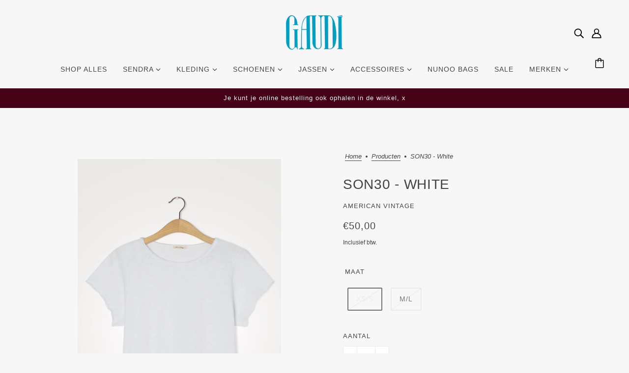

--- FILE ---
content_type: text/html; charset=utf-8
request_url: https://gaudidenhaag.nl/products/son30-white
body_size: 41718
content:
<!doctype html>
<html class="no-js flexbox-gap" lang="nl" dir="ltr">
  <head>
    <!-- Blockshop Theme - Version 9.3.1 by Troop Themes - https://troopthemes.com/ -->

    <meta charset="UTF-8">
    <meta http-equiv="X-UA-Compatible" content="IE=edge">
    <meta name="viewport" content="width=device-width, initial-scale=1.0, maximum-scale=5.0"><meta name="description" content="- American Vintage - Frans merk - valt op maat - 100% katoen - wasadvies 30gr wolprogramma (Woolite wasmiddel)"><link href="//gaudidenhaag.nl/cdn/shop/t/11/assets/theme--critical.css?v=113318487086609701531702033768" as="style" rel="preload"><link href="//gaudidenhaag.nl/cdn/shop/t/11/assets/theme--async.css?v=167709382013588430441702033768" as="style" rel="preload"><link rel="canonical" href="https://gaudidenhaag.nl/products/son30-white"><link rel="shortcut icon" href="//gaudidenhaag.nl/cdn/shop/files/Gaudi-logo.png?v=1692280721&width=32" type="image/png">
      <link rel="apple-touch-icon" href="//gaudidenhaag.nl/cdn/shop/files/Gaudi-logo.png?v=1692280721&width=180"><title>SON30 - white | Gaudi Den Haag</title><meta property="og:type" content="product" />
  <meta property="og:title" content="SON30 - white" /><meta property="og:image" content="http://gaudidenhaag.nl/cdn/shop/products/american-vintage-SON30TGBLANC.jpg?v=1615131313&width=1200" />
    <meta property="og:image:secure_url" content="https://gaudidenhaag.nl/cdn/shop/products/american-vintage-SON30TGBLANC.jpg?v=1615131313&width=1200" />
    <meta property="og:image:width" content="960" />
    <meta property="og:image:height" content="1500" /><meta property="og:price:currency" content="EUR" />
  <meta
    property="og:price:amount"
    content="50,00"
  />

  <script type="application/ld+json">
    {
      "@context": "https://schema.org/",
      "@type": "Product",
      "name": "SON30 - white",
      "image": ["//gaudidenhaag.nl/cdn/shop/products/american-vintage-SON30TGBLANC.jpg?v=1615131313&width=1200"
],
      "description": "- American Vintage- Frans merk- valt op maat- 100% katoen- wasadvies 30gr wolprogramma (Wool...",
      "sku": "",
      "brand": {
        "@type": "Brand",
        "name": "American Vintage"
      },"offers": {
        "@type": "Offer",
        "url": "/products/son30-white",
        "priceCurrency": "EUR",
        "price": "50,00",
        "availability": "https://schema.org/SoldOut"
      }
    }
  </script><meta property="og:url" content="https://gaudidenhaag.nl/products/son30-white" />
<meta property="og:site_name" content="Gaudi Den Haag" />
<meta property="og:description" content="- American Vintage - Frans merk - valt op maat - 100% katoen - wasadvies 30gr wolprogramma (Woolite wasmiddel)" /><meta name="twitter:card" content="summary" />
<meta name="twitter:description" content="- American Vintage - Frans merk - valt op maat - 100% katoen - wasadvies 30gr wolprogramma (Woolite wasmiddel)" /><meta name="twitter:title" content="SON30 - white" /><meta
      name="twitter:image"
      content="https://gaudidenhaag.nl/cdn/shop/products/american-vintage-SON30TGBLANC.jpg?v=1615131313&width=480"
    /><style></style><style>
  :root {
    --font--featured-heading--size: 38px;
    --font--section-heading--size: 28px;
    --font--block-heading--size: 20px;
    --font--heading--uppercase: uppercase;
    --font--paragraph--size: 16px;

    --font--heading--family: "system_ui", -apple-system, 'Segoe UI', Roboto, 'Helvetica Neue', 'Noto Sans', 'Liberation Sans', Arial, sans-serif, 'Apple Color Emoji', 'Segoe UI Emoji', 'Segoe UI Symbol', 'Noto Color Emoji';
    --font--heading--weight: 400;
    --font--heading--normal-weight: 400;
    --font--heading--style: normal;

    --font--accent--family: "system_ui", -apple-system, 'Segoe UI', Roboto, 'Helvetica Neue', 'Noto Sans', 'Liberation Sans', Arial, sans-serif, 'Apple Color Emoji', 'Segoe UI Emoji', 'Segoe UI Symbol', 'Noto Color Emoji';
    --font--accent--weight: 400;
    --font--accent--style: normal;
    --font--accent--size: 13px;

    --font--paragraph--family: "system_ui", -apple-system, 'Segoe UI', Roboto, 'Helvetica Neue', 'Noto Sans', 'Liberation Sans', Arial, sans-serif, 'Apple Color Emoji', 'Segoe UI Emoji', 'Segoe UI Symbol', 'Noto Color Emoji';
    --font--paragraph--weight: 400;
    --font--paragraph--style: normal;
    --font--bolder-paragraph--weight: 700;
  }
</style><style>
  :root {
    --color--accent-1: #430216;
    --color--accent-1-translucent: rgba(67, 2, 22, 0.85);
    --color--accent-2: #1199c1;
    --color--accent-2-translucent: rgba(17, 153, 193, 0.85);
    --bg-color--light: #f7f7f7;
    --bg-color--light-translucent: rgba(247, 247, 247, 0.85);
    --bg-color--dark: #2397b9;
    --bg-color--dark-translucent: rgba(35, 151, 185, 0.85);
    --bg-color--body: #f7f7f7;
    --bg-color--body-translucent: rgba(247, 247, 247, 0.85);
    --color--body: #444444;
    --color--body--light: #747474;
    --color--alternative: #f7f7f7;
    --color--button: #f7f7f7;
    --bg-color--button: #1199c1;
    --bg-color--button--hover: #1199c1;
    --bg-color--textbox: #fff;
    --bg-color--panel: #f7f7f7;
    --bdr-color--button: #f7f7f7;
    --bdr-color--general: #eaeaea;
    --bdr-color--badge: rgba(68, 68, 68, 0.07);

    --color--border-disabled: #d2d2d2;
    --color--button-disabled: #b9b9b9;
    --color--success: #4caf50;
    --color--fail: #d32f2f;
    --color--stars: black;

    /* shop pay */
    --payment-terms-background-color: #f7f7f7;

    /* js helpers */
    --sticky-offset: 0px;
  }
</style><style></style><script>
  var theme = theme || {};
  theme.libraries = theme.libraries || {};
  theme.local_storage = theme.local_storage || {};
  theme.settings = theme.settings || {};
  theme.scripts = theme.scripts || {};
  theme.styles = theme.styles || {};
  theme.swatches = theme.swatches || {};
  theme.translations = theme.translations || {};
  theme.urls = theme.urls || {};

  theme.libraries.masonry = '//gaudidenhaag.nl/cdn/shop/t/11/assets/masonry.min.js?v=153413113355937702121702033768';
  theme.libraries.swipe = '//gaudidenhaag.nl/cdn/shop/t/11/assets/swipe-listener.min.js?v=123039615894270182531702033768';
  theme.libraries.plyr = '/cdn/shopifycloud/plyr/v2.0/shopify-plyr';
  theme.libraries.vimeo = 'player.vimeo.com/api/player.js';
  theme.libraries.youtube = 'youtube.com/iframe_api';

  theme.local_storage.age_verification = 'blockshopTheme:ageVerified';
  theme.local_storage.collection_layout = 'blockshopTheme:collectionLayout';
  theme.local_storage.recent_products = 'blockshopTheme:recentlyViewed';
  theme.local_storage.search_layout = 'blockshopTheme:searchLayout';

  theme.settings.cart_type = 'drawer';
  theme.settings.money_format = "€{{amount_with_comma_separator}}";
  theme.settings.transitions = 'false' === 'false';

  theme.translations.add_to_cart = 'Toevoegen';
  theme.translations.mailing_list_success_message = 'Bedankt voor je inschrijving!';
  theme.translations.out_of_stock = 'Niet op voorraad';
  theme.translations.unavailable = 'Niet beschikbaar';
  theme.translations.url_copied = 'Link gekopieerd';
  theme.translations.low_in_stock = {
    one: 'Laatste item!',
    other: 'Nog 2 op voorraad.'
  };

  theme.urls.all_products_collection = '/collections/all';
  theme.urls.cart = '/cart';
  theme.urls.cart_add = '/cart/add';
  theme.urls.cart_change = '/cart/change';
  theme.urls.cart_update = '/cart/update';
  theme.urls.product_recommendations = '/recommendations/products';
  theme.urls.predictive_search = '/search/suggest';
  theme.urls.search = '/search';

  
    theme.urls.root = '';
  

          theme.swatches['yellow-green'] = '#9acd32';
        

          theme.swatches['red'] = 'rgb(139,0,0)';
        

          theme.swatches['orange'] = 'orange.PNG';
        

          theme.swatches['stealth-grey'] = '//gaudidenhaag.nl/cdn/shop/files/stealth-grey_100x.jpg?v=3069';
        
</script>

<script>
  String.prototype.handleize = function () {
    const char_map = {
      á: "a", é: "e", í: "i", ó: "o", ú: "u", ñ: "n", ü: "u", à: "a", è: "e", ì: "i", ò: "o", ù: "u",
      â: "a", ê: "e", î: "i", ô: "o", û: "u", ö: "o", ä: "a", ß: "ss", ç: "c", è: "e", é: "e", ê: "e",
      ë: "e", î: "i", ï: "i", ô: "o", œ: "oe", ù: "u", û: "u", ü: "u"
    };
    // we need to convert non-english chars to english counterparts to match Liquid's 'handelize' filter
    const regex = new RegExp(Object.keys(char_map).join("|"), 'g');

    return this.toLowerCase()
      .replace(regex, (match) => (char_map[match] ? char_map[match] : match))
      .replace(/[^a-z0-9]+/g, '-')
      .replace(/-+/g, '-')
      .replace(/^-|-$/g, '');
  };

  // Element extended methods
  Element.prototype.trigger = window.trigger = function(event, data = null) {
    const event_obj = data == null ? new Event(event) : new CustomEvent(event, { detail: data });
    this.dispatchEvent(event_obj);
  };

  Element.prototype.on = document.on = window.on = function(events, callback, options) {
    // save the namespaces on the element itself
    if (!this.namespaces) this.namespaces = {};

    events.split(' ').forEach(event => {
      this.namespaces[event] = callback;
      this.addEventListener(event.split('.')[0], callback, options);
    });
    return this;
  };

  Element.prototype.off = window.off = function(events) {
    if (!this.namespaces) return;

    events.split(' ').forEach(event => {
      this.removeEventListener(event.split('.')[0], this.namespaces[event]);
      delete this.namespaces[event];
    });
    return this;
  };

  Element.prototype.index = function() {
    return [...this.parentNode.children].indexOf(this);
  };

  Element.prototype.offset = function() {
    const rect = this.getBoundingClientRect();

    return {
      top: rect.top + window.scrollY,
      left: rect.left + window.pageXOffset
    };
  };

  Element.prototype.setStyles = function(styles = {}) {
    for (const property in styles) this.style[property] = styles[property];
    return this;
  }

  Element.prototype.remove = function() {
    return this.parentNode.removeChild(this);
  };

  // NodeList & Array extended methods
  NodeList.prototype.on = Array.prototype.on = function(events, callback, options) {
    this.forEach(element => {
      // save the namespaces on the element itself
      if (!element.namespaces) element.namespaces = {};

      events.split(' ').forEach(event => {
        element.namespaces[event] = callback;
        element.addEventListener(event.split('.')[0], callback, options);
      });
    });
  };

  NodeList.prototype.off = Array.prototype.off = function(events) {
    this.forEach(element => {
      if (!element.namespaces) return;

      events.split(' ').forEach(event => {
        element.removeEventListener(event.split('.')[0], element.namespaces[event]);
        delete element.namespaces[event];
      });
    });
  };

  NodeList.prototype.not = Array.prototype.not = function(arr_like_obj) {
    // this always returns an Array
    const new_array_of_elements = [];
    if (arr_like_obj instanceof HTMLElement) arr_like_obj = [arr_like_obj];

    this.forEach(element => {
      if (![...arr_like_obj].includes(element)) new_array_of_elements.push(element);
    });

    return new_array_of_elements;
  };

  // this global method is necessary for the youtube API, we can't use our own callback in this case
  // https://developers.google.com/youtube/iframe_api_reference#Requirements
  function onYouTubeIframeAPIReady() {
    window.trigger('theme:youtube:apiReady');
  }

  // Utility methods
  theme.utils = new class Utilities {
    constructor() {
      this.isTouchDevice = window.matchMedia('(pointer: coarse)').matches;this.updateRecentProducts('son30-white');}

    isValidEmail(email) {
      const email_pattern = /^[A-Z0-9._%+-]+@[A-Z0-9.-]+\.[A-Z]{2,}$/i;
      return email_pattern.test(email);
    }

    formatMoney(raw_amount) {
      const num_decimals = theme.settings.money_format.includes('no_decimals') ? 0 : 2;
      const locale = theme.settings.money_format.includes('comma') ? 'de-DE' : 'en-US';

      const formatter = Intl.NumberFormat(locale, {
        minimumFractionDigits: num_decimals,
        maximumFractionDigits: num_decimals
      });

      const formatted_amount = formatter.format(raw_amount / 100);
      
      return theme.settings.money_format.replace(/\{\{\s*(\w+)\s*\}\}/, formatted_amount);
    }

    getHiddenDimensions(element, strip_components = []) {
      const cloned_el = this.parseHtml(element.outerHTML, null, strip_components);
      cloned_el.setStyles({
        display: 'block',
        position: 'absolute',
        padding: element.style.padding,
        visibility: 'hidden',
      })

      element.parentNode ? element.parentNode.appendChild(cloned_el) : document.body.appendChild(cloned_el);
      const { offsetHeight: height, offsetWidth: width } = cloned_el;
      cloned_el.remove();
      return { height, width };
    }

    libraryLoader(name, url, callback) {
      if (theme.scripts[name] === undefined) {
        theme.scripts[name] = 'requested';
        const script = document.createElement('script');
        script.src = url;
        script.onload = () => {
          theme.scripts[name] = 'loaded';
          callback && callback();
          window.trigger(`theme:${name}:loaded`);
        };
        document.body ? document.body.appendChild(script) : document.head.appendChild(script);
      } else if (callback && theme.scripts[name] === 'requested') {
        window.on(`theme:${name}:loaded`, callback);
      } else if (callback && theme.scripts[name] === 'loaded') callback();
    }

    parseHtml(html_string, selector, strip_components = []) {
      strip_components.forEach(component => { // remove web components so they don't init
        const regex = new RegExp(component, 'g');
        html_string = html_string.replace(regex, 'div')
      });

      const container = document.createElement('div');
      container.innerHTML = html_string;
      return selector ? container.querySelector(selector) : container.querySelector(':scope > *');
    }

    setSwatchColors(inputs = false) {
      if (!inputs) return

      inputs.forEach(input => {
        const swatch = input.nextElementSibling;
        const swatch_color = input.value.handleize();

        if (theme.swatches[swatch_color] === undefined) {
          swatch.style['background-color'] = swatch_color;
        } else if (CSS.supports('color', theme.swatches[swatch_color])) {
          swatch.style['background-color'] = theme.swatches[swatch_color];
        } else {
          swatch.style['background-image'] = `url(${theme.swatches[swatch_color]})`;
        }
      });
    }

    stylesheetLoader(name, url, callback) {
      if (theme.styles[name] === undefined) {
        theme.styles[name] = 'requested';
        const stylesheet = document.createElement('link');
        stylesheet.rel = 'stylesheet';
        stylesheet.href = url;
        stylesheet.onload = () => {
          theme.styles[name] = 'loaded';
          callback && callback();
          window.trigger(`theme:${name}Styles:loaded`);
        }
        document.body ? document.body.appendChild(stylesheet) : document.head.appendChild(stylesheet);
      } else if (callback && theme.styles[name] === 'requested') {
        window.on(`theme:${name}Styles:loaded`, callback);
      } else if (callback && theme.styles[name] === 'loaded') callback();
    }

    getQuantity(product_id, { id, management, policy, quantity }, requested_quantity) {
      // if inventory isn't tracked we can add items indefinitely
      if (management !== 'shopify' || policy === 'continue') return requested_quantity;

      const cart_quantity = theme.cart.basket[id] ? theme.cart.basket[id] : 0;
      let quantity_remaining = parseInt(quantity) - cart_quantity;

      if (quantity_remaining <= 0) {
        quantity_remaining = 0;
        window.trigger(`theme:product:${product_id}:updateQuantity`, 1);
      } else if (requested_quantity > quantity_remaining) {
        window.trigger(`theme:product:${product_id}:updateQuantity`, quantity_remaining);
      } else return requested_quantity;

      theme.feedback.trigger('quantity', quantity_remaining);
      return false;
    }

    updateRecentProducts(handle) {
      const current_product_arr = [handle];
      const previous_product_str = localStorage.getItem(theme.local_storage.recent_products);
      const max_num_recents_stored = 4;
      let previous_product_arr, current_product_str, newly_visited_product = false;

      // first check if we have existing data or not
      if (previous_product_str) {
        previous_product_arr = JSON.parse(previous_product_str);

        if (previous_product_arr.indexOf(handle) === -1) newly_visited_product = true;
      } else {
        // localStorage accepts strings only, so we'll convert to string and set
        current_product_str = JSON.stringify(current_product_arr);
        localStorage.setItem(theme.local_storage.recent_products, current_product_str);
      }
      if (newly_visited_product) {
        if (previous_product_arr.length === max_num_recents_stored)
          previous_product_arr = previous_product_arr.slice(1);

        current_product_str = JSON.stringify(previous_product_arr.concat(current_product_arr));
        localStorage.setItem(theme.local_storage.recent_products, current_product_str);
      }
    }
  }
</script>
<script type="module">
  import "//gaudidenhaag.nl/cdn/shop/t/11/assets/a11y.js?v=88460550814538636921702033768";
  import "//gaudidenhaag.nl/cdn/shop/t/11/assets/media-queries.js?v=71639634187374033171702033768";
  import "//gaudidenhaag.nl/cdn/shop/t/11/assets/radios.js?v=95698407015915903831702033768";
  import "//gaudidenhaag.nl/cdn/shop/t/11/assets/transitions.js?v=160551515380760614921702033768";
  import "//gaudidenhaag.nl/cdn/shop/t/11/assets/general.js?v=144083206377805666131702033768";
  import "//gaudidenhaag.nl/cdn/shop/t/11/assets/tab-order.js?v=32202179289059533031702033768";
  import "//gaudidenhaag.nl/cdn/shop/t/11/assets/collapsible-row.js?v=100618055053173039611702033768";
  import "//gaudidenhaag.nl/cdn/shop/t/11/assets/placeholder.js?v=9426227501006968881702033768";
  import "//gaudidenhaag.nl/cdn/shop/t/11/assets/disclosure.js?v=150954186219758191661702033768";
  import "//gaudidenhaag.nl/cdn/shop/t/11/assets/quantity-selector.js?v=47238001903993240311702033768";
  import "//gaudidenhaag.nl/cdn/shop/t/11/assets/feedback-bar.js?v=41068180466968126491702033768";
  import "//gaudidenhaag.nl/cdn/shop/t/11/assets/modal.js?v=34505000701165224281702033768";import "//gaudidenhaag.nl/cdn/shop/t/11/assets/y-menu.js?v=105207714253058857401702033768";
    import "//gaudidenhaag.nl/cdn/shop/t/11/assets/drawer.js?v=82951047663087684911702033768";
    import "//gaudidenhaag.nl/cdn/shop/t/11/assets/header.js?v=138678949348434581741702033768";
    import "//gaudidenhaag.nl/cdn/shop/t/11/assets/cart.js?v=75442524199986842621702033768";
    import "//gaudidenhaag.nl/cdn/shop/t/11/assets/x-menu.js?v=35832241734525241561702033768";import "//gaudidenhaag.nl/cdn/shop/t/11/assets/quick-add.js?v=8171462438333045641702033768";
      import "//gaudidenhaag.nl/cdn/shop/t/11/assets/product-buy-buttons.js?v=53231257516686606371702033768";import "//gaudidenhaag.nl/cdn/shop/t/11/assets/product-media--variants.js?v=19431236665372190101702033768";
    import "//gaudidenhaag.nl/cdn/shop/t/11/assets/product-price.js?v=158189426169192202801702033768";
    import "//gaudidenhaag.nl/cdn/shop/t/11/assets/product-options.js?v=93435881930355150891702033768";</script><link href="//gaudidenhaag.nl/cdn/shop/t/11/assets/theme--critical.css?v=113318487086609701531702033768" rel="stylesheet" media="all">
    <link
      href="//gaudidenhaag.nl/cdn/shop/t/11/assets/theme--async.css?v=167709382013588430441702033768"
      rel="stylesheet"
      media="print"
      onload="this.media='all'"
    >

    <noscript>
      <style>
        .layout--template > *,
        .layout--footer-group > *,
        .modal--root,
        .modal--window {
          opacity: 1;
        }
      </style>
      <link href="//gaudidenhaag.nl/cdn/shop/t/11/assets/theme--async.css?v=167709382013588430441702033768" rel="stylesheet">
    </noscript>

    <script>window.performance && window.performance.mark && window.performance.mark('shopify.content_for_header.start');</script><meta name="google-site-verification" content="wiMkjJbNq8jGkhrfD2k6JfnJKHaPHVLzzwBN6H7XGt4">
<meta id="shopify-digital-wallet" name="shopify-digital-wallet" content="/35248242747/digital_wallets/dialog">
<meta name="shopify-checkout-api-token" content="a0169fa95565adf97491b5d6e0d2f45b">
<link rel="alternate" hreflang="x-default" href="https://gaudidenhaag.nl/products/son30-white">
<link rel="alternate" hreflang="nl" href="https://gaudidenhaag.nl/products/son30-white">
<link rel="alternate" hreflang="en" href="https://gaudidenhaag.nl/en/products/son30-white">
<link rel="alternate" type="application/json+oembed" href="https://gaudidenhaag.nl/products/son30-white.oembed">
<script async="async" src="/checkouts/internal/preloads.js?locale=nl-NL"></script>
<link rel="preconnect" href="https://shop.app" crossorigin="anonymous">
<script async="async" src="https://shop.app/checkouts/internal/preloads.js?locale=nl-NL&shop_id=35248242747" crossorigin="anonymous"></script>
<script id="apple-pay-shop-capabilities" type="application/json">{"shopId":35248242747,"countryCode":"NL","currencyCode":"EUR","merchantCapabilities":["supports3DS"],"merchantId":"gid:\/\/shopify\/Shop\/35248242747","merchantName":"Gaudi Den Haag","requiredBillingContactFields":["postalAddress","email","phone"],"requiredShippingContactFields":["postalAddress","email","phone"],"shippingType":"shipping","supportedNetworks":["visa","masterCard"],"total":{"type":"pending","label":"Gaudi Den Haag","amount":"1.00"},"shopifyPaymentsEnabled":true,"supportsSubscriptions":true}</script>
<script id="shopify-features" type="application/json">{"accessToken":"a0169fa95565adf97491b5d6e0d2f45b","betas":["rich-media-storefront-analytics"],"domain":"gaudidenhaag.nl","predictiveSearch":true,"shopId":35248242747,"locale":"nl"}</script>
<script>var Shopify = Shopify || {};
Shopify.shop = "gaudi-den-haag.myshopify.com";
Shopify.locale = "nl";
Shopify.currency = {"active":"EUR","rate":"1.0"};
Shopify.country = "NL";
Shopify.theme = {"name":"Gaudi Den Haag x imyourgirl.nl","id":156112847190,"schema_name":"Blockshop","schema_version":"9.3.1","theme_store_id":606,"role":"main"};
Shopify.theme.handle = "null";
Shopify.theme.style = {"id":null,"handle":null};
Shopify.cdnHost = "gaudidenhaag.nl/cdn";
Shopify.routes = Shopify.routes || {};
Shopify.routes.root = "/";</script>
<script type="module">!function(o){(o.Shopify=o.Shopify||{}).modules=!0}(window);</script>
<script>!function(o){function n(){var o=[];function n(){o.push(Array.prototype.slice.apply(arguments))}return n.q=o,n}var t=o.Shopify=o.Shopify||{};t.loadFeatures=n(),t.autoloadFeatures=n()}(window);</script>
<script>
  window.ShopifyPay = window.ShopifyPay || {};
  window.ShopifyPay.apiHost = "shop.app\/pay";
  window.ShopifyPay.redirectState = null;
</script>
<script id="shop-js-analytics" type="application/json">{"pageType":"product"}</script>
<script defer="defer" async type="module" src="//gaudidenhaag.nl/cdn/shopifycloud/shop-js/modules/v2/client.init-shop-cart-sync_CwGft62q.nl.esm.js"></script>
<script defer="defer" async type="module" src="//gaudidenhaag.nl/cdn/shopifycloud/shop-js/modules/v2/chunk.common_BAeYDmFP.esm.js"></script>
<script defer="defer" async type="module" src="//gaudidenhaag.nl/cdn/shopifycloud/shop-js/modules/v2/chunk.modal_B9qqLDBC.esm.js"></script>
<script type="module">
  await import("//gaudidenhaag.nl/cdn/shopifycloud/shop-js/modules/v2/client.init-shop-cart-sync_CwGft62q.nl.esm.js");
await import("//gaudidenhaag.nl/cdn/shopifycloud/shop-js/modules/v2/chunk.common_BAeYDmFP.esm.js");
await import("//gaudidenhaag.nl/cdn/shopifycloud/shop-js/modules/v2/chunk.modal_B9qqLDBC.esm.js");

  window.Shopify.SignInWithShop?.initShopCartSync?.({"fedCMEnabled":true,"windoidEnabled":true});

</script>
<script>
  window.Shopify = window.Shopify || {};
  if (!window.Shopify.featureAssets) window.Shopify.featureAssets = {};
  window.Shopify.featureAssets['shop-js'] = {"shop-cart-sync":["modules/v2/client.shop-cart-sync_DYxNzuQz.nl.esm.js","modules/v2/chunk.common_BAeYDmFP.esm.js","modules/v2/chunk.modal_B9qqLDBC.esm.js"],"init-fed-cm":["modules/v2/client.init-fed-cm_CjDsDcAw.nl.esm.js","modules/v2/chunk.common_BAeYDmFP.esm.js","modules/v2/chunk.modal_B9qqLDBC.esm.js"],"shop-cash-offers":["modules/v2/client.shop-cash-offers_ClkbB2SN.nl.esm.js","modules/v2/chunk.common_BAeYDmFP.esm.js","modules/v2/chunk.modal_B9qqLDBC.esm.js"],"shop-login-button":["modules/v2/client.shop-login-button_WLp3fA_k.nl.esm.js","modules/v2/chunk.common_BAeYDmFP.esm.js","modules/v2/chunk.modal_B9qqLDBC.esm.js"],"pay-button":["modules/v2/client.pay-button_CMzcDx7A.nl.esm.js","modules/v2/chunk.common_BAeYDmFP.esm.js","modules/v2/chunk.modal_B9qqLDBC.esm.js"],"shop-button":["modules/v2/client.shop-button_C5HrfeZa.nl.esm.js","modules/v2/chunk.common_BAeYDmFP.esm.js","modules/v2/chunk.modal_B9qqLDBC.esm.js"],"avatar":["modules/v2/client.avatar_BTnouDA3.nl.esm.js"],"init-windoid":["modules/v2/client.init-windoid_BPUgzmVN.nl.esm.js","modules/v2/chunk.common_BAeYDmFP.esm.js","modules/v2/chunk.modal_B9qqLDBC.esm.js"],"init-shop-for-new-customer-accounts":["modules/v2/client.init-shop-for-new-customer-accounts_C_53TFWp.nl.esm.js","modules/v2/client.shop-login-button_WLp3fA_k.nl.esm.js","modules/v2/chunk.common_BAeYDmFP.esm.js","modules/v2/chunk.modal_B9qqLDBC.esm.js"],"init-shop-email-lookup-coordinator":["modules/v2/client.init-shop-email-lookup-coordinator_BuZJWlrC.nl.esm.js","modules/v2/chunk.common_BAeYDmFP.esm.js","modules/v2/chunk.modal_B9qqLDBC.esm.js"],"init-shop-cart-sync":["modules/v2/client.init-shop-cart-sync_CwGft62q.nl.esm.js","modules/v2/chunk.common_BAeYDmFP.esm.js","modules/v2/chunk.modal_B9qqLDBC.esm.js"],"shop-toast-manager":["modules/v2/client.shop-toast-manager_3XRE_uEZ.nl.esm.js","modules/v2/chunk.common_BAeYDmFP.esm.js","modules/v2/chunk.modal_B9qqLDBC.esm.js"],"init-customer-accounts":["modules/v2/client.init-customer-accounts_DmSKRkZb.nl.esm.js","modules/v2/client.shop-login-button_WLp3fA_k.nl.esm.js","modules/v2/chunk.common_BAeYDmFP.esm.js","modules/v2/chunk.modal_B9qqLDBC.esm.js"],"init-customer-accounts-sign-up":["modules/v2/client.init-customer-accounts-sign-up_CeYkBAph.nl.esm.js","modules/v2/client.shop-login-button_WLp3fA_k.nl.esm.js","modules/v2/chunk.common_BAeYDmFP.esm.js","modules/v2/chunk.modal_B9qqLDBC.esm.js"],"shop-follow-button":["modules/v2/client.shop-follow-button_EFIbvYjS.nl.esm.js","modules/v2/chunk.common_BAeYDmFP.esm.js","modules/v2/chunk.modal_B9qqLDBC.esm.js"],"checkout-modal":["modules/v2/client.checkout-modal_D8HUqXhX.nl.esm.js","modules/v2/chunk.common_BAeYDmFP.esm.js","modules/v2/chunk.modal_B9qqLDBC.esm.js"],"shop-login":["modules/v2/client.shop-login_BUSqPzuV.nl.esm.js","modules/v2/chunk.common_BAeYDmFP.esm.js","modules/v2/chunk.modal_B9qqLDBC.esm.js"],"lead-capture":["modules/v2/client.lead-capture_CFcRSnZi.nl.esm.js","modules/v2/chunk.common_BAeYDmFP.esm.js","modules/v2/chunk.modal_B9qqLDBC.esm.js"],"payment-terms":["modules/v2/client.payment-terms_DBKgFsWx.nl.esm.js","modules/v2/chunk.common_BAeYDmFP.esm.js","modules/v2/chunk.modal_B9qqLDBC.esm.js"]};
</script>
<script>(function() {
  var isLoaded = false;
  function asyncLoad() {
    if (isLoaded) return;
    isLoaded = true;
    var urls = ["https:\/\/cdn.nfcube.com\/instafeed-664b58f969166721a220dca0995d8c94.js?shop=gaudi-den-haag.myshopify.com"];
    for (var i = 0; i < urls.length; i++) {
      var s = document.createElement('script');
      s.type = 'text/javascript';
      s.async = true;
      s.src = urls[i];
      var x = document.getElementsByTagName('script')[0];
      x.parentNode.insertBefore(s, x);
    }
  };
  if(window.attachEvent) {
    window.attachEvent('onload', asyncLoad);
  } else {
    window.addEventListener('load', asyncLoad, false);
  }
})();</script>
<script id="__st">var __st={"a":35248242747,"offset":3600,"reqid":"0d4f02e3-fba4-43bd-a50e-fc4d769d98a2-1769278575","pageurl":"gaudidenhaag.nl\/products\/son30-white","u":"5ef6f0eee4e6","p":"product","rtyp":"product","rid":6540771164219};</script>
<script>window.ShopifyPaypalV4VisibilityTracking = true;</script>
<script id="captcha-bootstrap">!function(){'use strict';const t='contact',e='account',n='new_comment',o=[[t,t],['blogs',n],['comments',n],[t,'customer']],c=[[e,'customer_login'],[e,'guest_login'],[e,'recover_customer_password'],[e,'create_customer']],r=t=>t.map((([t,e])=>`form[action*='/${t}']:not([data-nocaptcha='true']) input[name='form_type'][value='${e}']`)).join(','),a=t=>()=>t?[...document.querySelectorAll(t)].map((t=>t.form)):[];function s(){const t=[...o],e=r(t);return a(e)}const i='password',u='form_key',d=['recaptcha-v3-token','g-recaptcha-response','h-captcha-response',i],f=()=>{try{return window.sessionStorage}catch{return}},m='__shopify_v',_=t=>t.elements[u];function p(t,e,n=!1){try{const o=window.sessionStorage,c=JSON.parse(o.getItem(e)),{data:r}=function(t){const{data:e,action:n}=t;return t[m]||n?{data:e,action:n}:{data:t,action:n}}(c);for(const[e,n]of Object.entries(r))t.elements[e]&&(t.elements[e].value=n);n&&o.removeItem(e)}catch(o){console.error('form repopulation failed',{error:o})}}const l='form_type',E='cptcha';function T(t){t.dataset[E]=!0}const w=window,h=w.document,L='Shopify',v='ce_forms',y='captcha';let A=!1;((t,e)=>{const n=(g='f06e6c50-85a8-45c8-87d0-21a2b65856fe',I='https://cdn.shopify.com/shopifycloud/storefront-forms-hcaptcha/ce_storefront_forms_captcha_hcaptcha.v1.5.2.iife.js',D={infoText:'Beschermd door hCaptcha',privacyText:'Privacy',termsText:'Voorwaarden'},(t,e,n)=>{const o=w[L][v],c=o.bindForm;if(c)return c(t,g,e,D).then(n);var r;o.q.push([[t,g,e,D],n]),r=I,A||(h.body.append(Object.assign(h.createElement('script'),{id:'captcha-provider',async:!0,src:r})),A=!0)});var g,I,D;w[L]=w[L]||{},w[L][v]=w[L][v]||{},w[L][v].q=[],w[L][y]=w[L][y]||{},w[L][y].protect=function(t,e){n(t,void 0,e),T(t)},Object.freeze(w[L][y]),function(t,e,n,w,h,L){const[v,y,A,g]=function(t,e,n){const i=e?o:[],u=t?c:[],d=[...i,...u],f=r(d),m=r(i),_=r(d.filter((([t,e])=>n.includes(e))));return[a(f),a(m),a(_),s()]}(w,h,L),I=t=>{const e=t.target;return e instanceof HTMLFormElement?e:e&&e.form},D=t=>v().includes(t);t.addEventListener('submit',(t=>{const e=I(t);if(!e)return;const n=D(e)&&!e.dataset.hcaptchaBound&&!e.dataset.recaptchaBound,o=_(e),c=g().includes(e)&&(!o||!o.value);(n||c)&&t.preventDefault(),c&&!n&&(function(t){try{if(!f())return;!function(t){const e=f();if(!e)return;const n=_(t);if(!n)return;const o=n.value;o&&e.removeItem(o)}(t);const e=Array.from(Array(32),(()=>Math.random().toString(36)[2])).join('');!function(t,e){_(t)||t.append(Object.assign(document.createElement('input'),{type:'hidden',name:u})),t.elements[u].value=e}(t,e),function(t,e){const n=f();if(!n)return;const o=[...t.querySelectorAll(`input[type='${i}']`)].map((({name:t})=>t)),c=[...d,...o],r={};for(const[a,s]of new FormData(t).entries())c.includes(a)||(r[a]=s);n.setItem(e,JSON.stringify({[m]:1,action:t.action,data:r}))}(t,e)}catch(e){console.error('failed to persist form',e)}}(e),e.submit())}));const S=(t,e)=>{t&&!t.dataset[E]&&(n(t,e.some((e=>e===t))),T(t))};for(const o of['focusin','change'])t.addEventListener(o,(t=>{const e=I(t);D(e)&&S(e,y())}));const B=e.get('form_key'),M=e.get(l),P=B&&M;t.addEventListener('DOMContentLoaded',(()=>{const t=y();if(P)for(const e of t)e.elements[l].value===M&&p(e,B);[...new Set([...A(),...v().filter((t=>'true'===t.dataset.shopifyCaptcha))])].forEach((e=>S(e,t)))}))}(h,new URLSearchParams(w.location.search),n,t,e,['guest_login'])})(!0,!0)}();</script>
<script integrity="sha256-4kQ18oKyAcykRKYeNunJcIwy7WH5gtpwJnB7kiuLZ1E=" data-source-attribution="shopify.loadfeatures" defer="defer" src="//gaudidenhaag.nl/cdn/shopifycloud/storefront/assets/storefront/load_feature-a0a9edcb.js" crossorigin="anonymous"></script>
<script crossorigin="anonymous" defer="defer" src="//gaudidenhaag.nl/cdn/shopifycloud/storefront/assets/shopify_pay/storefront-65b4c6d7.js?v=20250812"></script>
<script data-source-attribution="shopify.dynamic_checkout.dynamic.init">var Shopify=Shopify||{};Shopify.PaymentButton=Shopify.PaymentButton||{isStorefrontPortableWallets:!0,init:function(){window.Shopify.PaymentButton.init=function(){};var t=document.createElement("script");t.src="https://gaudidenhaag.nl/cdn/shopifycloud/portable-wallets/latest/portable-wallets.nl.js",t.type="module",document.head.appendChild(t)}};
</script>
<script data-source-attribution="shopify.dynamic_checkout.buyer_consent">
  function portableWalletsHideBuyerConsent(e){var t=document.getElementById("shopify-buyer-consent"),n=document.getElementById("shopify-subscription-policy-button");t&&n&&(t.classList.add("hidden"),t.setAttribute("aria-hidden","true"),n.removeEventListener("click",e))}function portableWalletsShowBuyerConsent(e){var t=document.getElementById("shopify-buyer-consent"),n=document.getElementById("shopify-subscription-policy-button");t&&n&&(t.classList.remove("hidden"),t.removeAttribute("aria-hidden"),n.addEventListener("click",e))}window.Shopify?.PaymentButton&&(window.Shopify.PaymentButton.hideBuyerConsent=portableWalletsHideBuyerConsent,window.Shopify.PaymentButton.showBuyerConsent=portableWalletsShowBuyerConsent);
</script>
<script data-source-attribution="shopify.dynamic_checkout.cart.bootstrap">document.addEventListener("DOMContentLoaded",(function(){function t(){return document.querySelector("shopify-accelerated-checkout-cart, shopify-accelerated-checkout")}if(t())Shopify.PaymentButton.init();else{new MutationObserver((function(e,n){t()&&(Shopify.PaymentButton.init(),n.disconnect())})).observe(document.body,{childList:!0,subtree:!0})}}));
</script>
<link id="shopify-accelerated-checkout-styles" rel="stylesheet" media="screen" href="https://gaudidenhaag.nl/cdn/shopifycloud/portable-wallets/latest/accelerated-checkout-backwards-compat.css" crossorigin="anonymous">
<style id="shopify-accelerated-checkout-cart">
        #shopify-buyer-consent {
  margin-top: 1em;
  display: inline-block;
  width: 100%;
}

#shopify-buyer-consent.hidden {
  display: none;
}

#shopify-subscription-policy-button {
  background: none;
  border: none;
  padding: 0;
  text-decoration: underline;
  font-size: inherit;
  cursor: pointer;
}

#shopify-subscription-policy-button::before {
  box-shadow: none;
}

      </style>

<script>window.performance && window.performance.mark && window.performance.mark('shopify.content_for_header.end');</script>
  <script src="https://cdn.shopify.com/extensions/019b93c1-bc14-7200-9724-fabc47201519/my-app-115/assets/sdk.js" type="text/javascript" defer="defer"></script>
<link href="https://cdn.shopify.com/extensions/019b93c1-bc14-7200-9724-fabc47201519/my-app-115/assets/sdk.css" rel="stylesheet" type="text/css" media="all">
<link href="https://monorail-edge.shopifysvc.com" rel="dns-prefetch">
<script>(function(){if ("sendBeacon" in navigator && "performance" in window) {try {var session_token_from_headers = performance.getEntriesByType('navigation')[0].serverTiming.find(x => x.name == '_s').description;} catch {var session_token_from_headers = undefined;}var session_cookie_matches = document.cookie.match(/_shopify_s=([^;]*)/);var session_token_from_cookie = session_cookie_matches && session_cookie_matches.length === 2 ? session_cookie_matches[1] : "";var session_token = session_token_from_headers || session_token_from_cookie || "";function handle_abandonment_event(e) {var entries = performance.getEntries().filter(function(entry) {return /monorail-edge.shopifysvc.com/.test(entry.name);});if (!window.abandonment_tracked && entries.length === 0) {window.abandonment_tracked = true;var currentMs = Date.now();var navigation_start = performance.timing.navigationStart;var payload = {shop_id: 35248242747,url: window.location.href,navigation_start,duration: currentMs - navigation_start,session_token,page_type: "product"};window.navigator.sendBeacon("https://monorail-edge.shopifysvc.com/v1/produce", JSON.stringify({schema_id: "online_store_buyer_site_abandonment/1.1",payload: payload,metadata: {event_created_at_ms: currentMs,event_sent_at_ms: currentMs}}));}}window.addEventListener('pagehide', handle_abandonment_event);}}());</script>
<script id="web-pixels-manager-setup">(function e(e,d,r,n,o){if(void 0===o&&(o={}),!Boolean(null===(a=null===(i=window.Shopify)||void 0===i?void 0:i.analytics)||void 0===a?void 0:a.replayQueue)){var i,a;window.Shopify=window.Shopify||{};var t=window.Shopify;t.analytics=t.analytics||{};var s=t.analytics;s.replayQueue=[],s.publish=function(e,d,r){return s.replayQueue.push([e,d,r]),!0};try{self.performance.mark("wpm:start")}catch(e){}var l=function(){var e={modern:/Edge?\/(1{2}[4-9]|1[2-9]\d|[2-9]\d{2}|\d{4,})\.\d+(\.\d+|)|Firefox\/(1{2}[4-9]|1[2-9]\d|[2-9]\d{2}|\d{4,})\.\d+(\.\d+|)|Chrom(ium|e)\/(9{2}|\d{3,})\.\d+(\.\d+|)|(Maci|X1{2}).+ Version\/(15\.\d+|(1[6-9]|[2-9]\d|\d{3,})\.\d+)([,.]\d+|)( \(\w+\)|)( Mobile\/\w+|) Safari\/|Chrome.+OPR\/(9{2}|\d{3,})\.\d+\.\d+|(CPU[ +]OS|iPhone[ +]OS|CPU[ +]iPhone|CPU IPhone OS|CPU iPad OS)[ +]+(15[._]\d+|(1[6-9]|[2-9]\d|\d{3,})[._]\d+)([._]\d+|)|Android:?[ /-](13[3-9]|1[4-9]\d|[2-9]\d{2}|\d{4,})(\.\d+|)(\.\d+|)|Android.+Firefox\/(13[5-9]|1[4-9]\d|[2-9]\d{2}|\d{4,})\.\d+(\.\d+|)|Android.+Chrom(ium|e)\/(13[3-9]|1[4-9]\d|[2-9]\d{2}|\d{4,})\.\d+(\.\d+|)|SamsungBrowser\/([2-9]\d|\d{3,})\.\d+/,legacy:/Edge?\/(1[6-9]|[2-9]\d|\d{3,})\.\d+(\.\d+|)|Firefox\/(5[4-9]|[6-9]\d|\d{3,})\.\d+(\.\d+|)|Chrom(ium|e)\/(5[1-9]|[6-9]\d|\d{3,})\.\d+(\.\d+|)([\d.]+$|.*Safari\/(?![\d.]+ Edge\/[\d.]+$))|(Maci|X1{2}).+ Version\/(10\.\d+|(1[1-9]|[2-9]\d|\d{3,})\.\d+)([,.]\d+|)( \(\w+\)|)( Mobile\/\w+|) Safari\/|Chrome.+OPR\/(3[89]|[4-9]\d|\d{3,})\.\d+\.\d+|(CPU[ +]OS|iPhone[ +]OS|CPU[ +]iPhone|CPU IPhone OS|CPU iPad OS)[ +]+(10[._]\d+|(1[1-9]|[2-9]\d|\d{3,})[._]\d+)([._]\d+|)|Android:?[ /-](13[3-9]|1[4-9]\d|[2-9]\d{2}|\d{4,})(\.\d+|)(\.\d+|)|Mobile Safari.+OPR\/([89]\d|\d{3,})\.\d+\.\d+|Android.+Firefox\/(13[5-9]|1[4-9]\d|[2-9]\d{2}|\d{4,})\.\d+(\.\d+|)|Android.+Chrom(ium|e)\/(13[3-9]|1[4-9]\d|[2-9]\d{2}|\d{4,})\.\d+(\.\d+|)|Android.+(UC? ?Browser|UCWEB|U3)[ /]?(15\.([5-9]|\d{2,})|(1[6-9]|[2-9]\d|\d{3,})\.\d+)\.\d+|SamsungBrowser\/(5\.\d+|([6-9]|\d{2,})\.\d+)|Android.+MQ{2}Browser\/(14(\.(9|\d{2,})|)|(1[5-9]|[2-9]\d|\d{3,})(\.\d+|))(\.\d+|)|K[Aa][Ii]OS\/(3\.\d+|([4-9]|\d{2,})\.\d+)(\.\d+|)/},d=e.modern,r=e.legacy,n=navigator.userAgent;return n.match(d)?"modern":n.match(r)?"legacy":"unknown"}(),u="modern"===l?"modern":"legacy",c=(null!=n?n:{modern:"",legacy:""})[u],f=function(e){return[e.baseUrl,"/wpm","/b",e.hashVersion,"modern"===e.buildTarget?"m":"l",".js"].join("")}({baseUrl:d,hashVersion:r,buildTarget:u}),m=function(e){var d=e.version,r=e.bundleTarget,n=e.surface,o=e.pageUrl,i=e.monorailEndpoint;return{emit:function(e){var a=e.status,t=e.errorMsg,s=(new Date).getTime(),l=JSON.stringify({metadata:{event_sent_at_ms:s},events:[{schema_id:"web_pixels_manager_load/3.1",payload:{version:d,bundle_target:r,page_url:o,status:a,surface:n,error_msg:t},metadata:{event_created_at_ms:s}}]});if(!i)return console&&console.warn&&console.warn("[Web Pixels Manager] No Monorail endpoint provided, skipping logging."),!1;try{return self.navigator.sendBeacon.bind(self.navigator)(i,l)}catch(e){}var u=new XMLHttpRequest;try{return u.open("POST",i,!0),u.setRequestHeader("Content-Type","text/plain"),u.send(l),!0}catch(e){return console&&console.warn&&console.warn("[Web Pixels Manager] Got an unhandled error while logging to Monorail."),!1}}}}({version:r,bundleTarget:l,surface:e.surface,pageUrl:self.location.href,monorailEndpoint:e.monorailEndpoint});try{o.browserTarget=l,function(e){var d=e.src,r=e.async,n=void 0===r||r,o=e.onload,i=e.onerror,a=e.sri,t=e.scriptDataAttributes,s=void 0===t?{}:t,l=document.createElement("script"),u=document.querySelector("head"),c=document.querySelector("body");if(l.async=n,l.src=d,a&&(l.integrity=a,l.crossOrigin="anonymous"),s)for(var f in s)if(Object.prototype.hasOwnProperty.call(s,f))try{l.dataset[f]=s[f]}catch(e){}if(o&&l.addEventListener("load",o),i&&l.addEventListener("error",i),u)u.appendChild(l);else{if(!c)throw new Error("Did not find a head or body element to append the script");c.appendChild(l)}}({src:f,async:!0,onload:function(){if(!function(){var e,d;return Boolean(null===(d=null===(e=window.Shopify)||void 0===e?void 0:e.analytics)||void 0===d?void 0:d.initialized)}()){var d=window.webPixelsManager.init(e)||void 0;if(d){var r=window.Shopify.analytics;r.replayQueue.forEach((function(e){var r=e[0],n=e[1],o=e[2];d.publishCustomEvent(r,n,o)})),r.replayQueue=[],r.publish=d.publishCustomEvent,r.visitor=d.visitor,r.initialized=!0}}},onerror:function(){return m.emit({status:"failed",errorMsg:"".concat(f," has failed to load")})},sri:function(e){var d=/^sha384-[A-Za-z0-9+/=]+$/;return"string"==typeof e&&d.test(e)}(c)?c:"",scriptDataAttributes:o}),m.emit({status:"loading"})}catch(e){m.emit({status:"failed",errorMsg:(null==e?void 0:e.message)||"Unknown error"})}}})({shopId: 35248242747,storefrontBaseUrl: "https://gaudidenhaag.nl",extensionsBaseUrl: "https://extensions.shopifycdn.com/cdn/shopifycloud/web-pixels-manager",monorailEndpoint: "https://monorail-edge.shopifysvc.com/unstable/produce_batch",surface: "storefront-renderer",enabledBetaFlags: ["2dca8a86"],webPixelsConfigList: [{"id":"1360200022","configuration":"{\"config\":\"{\\\"pixel_id\\\":\\\"GT-KT9JQR8M\\\",\\\"target_country\\\":\\\"NL\\\",\\\"gtag_events\\\":[{\\\"type\\\":\\\"purchase\\\",\\\"action_label\\\":\\\"MC-EVNWP1H0GQ\\\"},{\\\"type\\\":\\\"page_view\\\",\\\"action_label\\\":\\\"MC-EVNWP1H0GQ\\\"},{\\\"type\\\":\\\"view_item\\\",\\\"action_label\\\":\\\"MC-EVNWP1H0GQ\\\"}],\\\"enable_monitoring_mode\\\":false}\"}","eventPayloadVersion":"v1","runtimeContext":"OPEN","scriptVersion":"b2a88bafab3e21179ed38636efcd8a93","type":"APP","apiClientId":1780363,"privacyPurposes":[],"dataSharingAdjustments":{"protectedCustomerApprovalScopes":["read_customer_address","read_customer_email","read_customer_name","read_customer_personal_data","read_customer_phone"]}},{"id":"277774678","configuration":"{\"pixel_id\":\"218819773139428\",\"pixel_type\":\"facebook_pixel\",\"metaapp_system_user_token\":\"-\"}","eventPayloadVersion":"v1","runtimeContext":"OPEN","scriptVersion":"ca16bc87fe92b6042fbaa3acc2fbdaa6","type":"APP","apiClientId":2329312,"privacyPurposes":["ANALYTICS","MARKETING","SALE_OF_DATA"],"dataSharingAdjustments":{"protectedCustomerApprovalScopes":["read_customer_address","read_customer_email","read_customer_name","read_customer_personal_data","read_customer_phone"]}},{"id":"shopify-app-pixel","configuration":"{}","eventPayloadVersion":"v1","runtimeContext":"STRICT","scriptVersion":"0450","apiClientId":"shopify-pixel","type":"APP","privacyPurposes":["ANALYTICS","MARKETING"]},{"id":"shopify-custom-pixel","eventPayloadVersion":"v1","runtimeContext":"LAX","scriptVersion":"0450","apiClientId":"shopify-pixel","type":"CUSTOM","privacyPurposes":["ANALYTICS","MARKETING"]}],isMerchantRequest: false,initData: {"shop":{"name":"Gaudi Den Haag","paymentSettings":{"currencyCode":"EUR"},"myshopifyDomain":"gaudi-den-haag.myshopify.com","countryCode":"NL","storefrontUrl":"https:\/\/gaudidenhaag.nl"},"customer":null,"cart":null,"checkout":null,"productVariants":[{"price":{"amount":50.0,"currencyCode":"EUR"},"product":{"title":"SON30 - white","vendor":"American Vintage","id":"6540771164219","untranslatedTitle":"SON30 - white","url":"\/products\/son30-white","type":"T-shirt"},"id":"39267061825595","image":{"src":"\/\/gaudidenhaag.nl\/cdn\/shop\/products\/american-vintage-SON30TGBLANC.jpg?v=1615131313"},"sku":null,"title":"XS\/S","untranslatedTitle":"XS\/S"},{"price":{"amount":50.0,"currencyCode":"EUR"},"product":{"title":"SON30 - white","vendor":"American Vintage","id":"6540771164219","untranslatedTitle":"SON30 - white","url":"\/products\/son30-white","type":"T-shirt"},"id":"39267061858363","image":{"src":"\/\/gaudidenhaag.nl\/cdn\/shop\/products\/american-vintage-SON30TGBLANC.jpg?v=1615131313"},"sku":null,"title":"M\/L","untranslatedTitle":"M\/L"}],"purchasingCompany":null},},"https://gaudidenhaag.nl/cdn","fcfee988w5aeb613cpc8e4bc33m6693e112",{"modern":"","legacy":""},{"shopId":"35248242747","storefrontBaseUrl":"https:\/\/gaudidenhaag.nl","extensionBaseUrl":"https:\/\/extensions.shopifycdn.com\/cdn\/shopifycloud\/web-pixels-manager","surface":"storefront-renderer","enabledBetaFlags":"[\"2dca8a86\"]","isMerchantRequest":"false","hashVersion":"fcfee988w5aeb613cpc8e4bc33m6693e112","publish":"custom","events":"[[\"page_viewed\",{}],[\"product_viewed\",{\"productVariant\":{\"price\":{\"amount\":50.0,\"currencyCode\":\"EUR\"},\"product\":{\"title\":\"SON30 - white\",\"vendor\":\"American Vintage\",\"id\":\"6540771164219\",\"untranslatedTitle\":\"SON30 - white\",\"url\":\"\/products\/son30-white\",\"type\":\"T-shirt\"},\"id\":\"39267061825595\",\"image\":{\"src\":\"\/\/gaudidenhaag.nl\/cdn\/shop\/products\/american-vintage-SON30TGBLANC.jpg?v=1615131313\"},\"sku\":null,\"title\":\"XS\/S\",\"untranslatedTitle\":\"XS\/S\"}}]]"});</script><script>
  window.ShopifyAnalytics = window.ShopifyAnalytics || {};
  window.ShopifyAnalytics.meta = window.ShopifyAnalytics.meta || {};
  window.ShopifyAnalytics.meta.currency = 'EUR';
  var meta = {"product":{"id":6540771164219,"gid":"gid:\/\/shopify\/Product\/6540771164219","vendor":"American Vintage","type":"T-shirt","handle":"son30-white","variants":[{"id":39267061825595,"price":5000,"name":"SON30 - white - XS\/S","public_title":"XS\/S","sku":null},{"id":39267061858363,"price":5000,"name":"SON30 - white - M\/L","public_title":"M\/L","sku":null}],"remote":false},"page":{"pageType":"product","resourceType":"product","resourceId":6540771164219,"requestId":"0d4f02e3-fba4-43bd-a50e-fc4d769d98a2-1769278575"}};
  for (var attr in meta) {
    window.ShopifyAnalytics.meta[attr] = meta[attr];
  }
</script>
<script class="analytics">
  (function () {
    var customDocumentWrite = function(content) {
      var jquery = null;

      if (window.jQuery) {
        jquery = window.jQuery;
      } else if (window.Checkout && window.Checkout.$) {
        jquery = window.Checkout.$;
      }

      if (jquery) {
        jquery('body').append(content);
      }
    };

    var hasLoggedConversion = function(token) {
      if (token) {
        return document.cookie.indexOf('loggedConversion=' + token) !== -1;
      }
      return false;
    }

    var setCookieIfConversion = function(token) {
      if (token) {
        var twoMonthsFromNow = new Date(Date.now());
        twoMonthsFromNow.setMonth(twoMonthsFromNow.getMonth() + 2);

        document.cookie = 'loggedConversion=' + token + '; expires=' + twoMonthsFromNow;
      }
    }

    var trekkie = window.ShopifyAnalytics.lib = window.trekkie = window.trekkie || [];
    if (trekkie.integrations) {
      return;
    }
    trekkie.methods = [
      'identify',
      'page',
      'ready',
      'track',
      'trackForm',
      'trackLink'
    ];
    trekkie.factory = function(method) {
      return function() {
        var args = Array.prototype.slice.call(arguments);
        args.unshift(method);
        trekkie.push(args);
        return trekkie;
      };
    };
    for (var i = 0; i < trekkie.methods.length; i++) {
      var key = trekkie.methods[i];
      trekkie[key] = trekkie.factory(key);
    }
    trekkie.load = function(config) {
      trekkie.config = config || {};
      trekkie.config.initialDocumentCookie = document.cookie;
      var first = document.getElementsByTagName('script')[0];
      var script = document.createElement('script');
      script.type = 'text/javascript';
      script.onerror = function(e) {
        var scriptFallback = document.createElement('script');
        scriptFallback.type = 'text/javascript';
        scriptFallback.onerror = function(error) {
                var Monorail = {
      produce: function produce(monorailDomain, schemaId, payload) {
        var currentMs = new Date().getTime();
        var event = {
          schema_id: schemaId,
          payload: payload,
          metadata: {
            event_created_at_ms: currentMs,
            event_sent_at_ms: currentMs
          }
        };
        return Monorail.sendRequest("https://" + monorailDomain + "/v1/produce", JSON.stringify(event));
      },
      sendRequest: function sendRequest(endpointUrl, payload) {
        // Try the sendBeacon API
        if (window && window.navigator && typeof window.navigator.sendBeacon === 'function' && typeof window.Blob === 'function' && !Monorail.isIos12()) {
          var blobData = new window.Blob([payload], {
            type: 'text/plain'
          });

          if (window.navigator.sendBeacon(endpointUrl, blobData)) {
            return true;
          } // sendBeacon was not successful

        } // XHR beacon

        var xhr = new XMLHttpRequest();

        try {
          xhr.open('POST', endpointUrl);
          xhr.setRequestHeader('Content-Type', 'text/plain');
          xhr.send(payload);
        } catch (e) {
          console.log(e);
        }

        return false;
      },
      isIos12: function isIos12() {
        return window.navigator.userAgent.lastIndexOf('iPhone; CPU iPhone OS 12_') !== -1 || window.navigator.userAgent.lastIndexOf('iPad; CPU OS 12_') !== -1;
      }
    };
    Monorail.produce('monorail-edge.shopifysvc.com',
      'trekkie_storefront_load_errors/1.1',
      {shop_id: 35248242747,
      theme_id: 156112847190,
      app_name: "storefront",
      context_url: window.location.href,
      source_url: "//gaudidenhaag.nl/cdn/s/trekkie.storefront.8d95595f799fbf7e1d32231b9a28fd43b70c67d3.min.js"});

        };
        scriptFallback.async = true;
        scriptFallback.src = '//gaudidenhaag.nl/cdn/s/trekkie.storefront.8d95595f799fbf7e1d32231b9a28fd43b70c67d3.min.js';
        first.parentNode.insertBefore(scriptFallback, first);
      };
      script.async = true;
      script.src = '//gaudidenhaag.nl/cdn/s/trekkie.storefront.8d95595f799fbf7e1d32231b9a28fd43b70c67d3.min.js';
      first.parentNode.insertBefore(script, first);
    };
    trekkie.load(
      {"Trekkie":{"appName":"storefront","development":false,"defaultAttributes":{"shopId":35248242747,"isMerchantRequest":null,"themeId":156112847190,"themeCityHash":"3076073944652987786","contentLanguage":"nl","currency":"EUR","eventMetadataId":"f715c25c-a347-4102-bdc7-b3a698f56e02"},"isServerSideCookieWritingEnabled":true,"monorailRegion":"shop_domain","enabledBetaFlags":["65f19447"]},"Session Attribution":{},"S2S":{"facebookCapiEnabled":false,"source":"trekkie-storefront-renderer","apiClientId":580111}}
    );

    var loaded = false;
    trekkie.ready(function() {
      if (loaded) return;
      loaded = true;

      window.ShopifyAnalytics.lib = window.trekkie;

      var originalDocumentWrite = document.write;
      document.write = customDocumentWrite;
      try { window.ShopifyAnalytics.merchantGoogleAnalytics.call(this); } catch(error) {};
      document.write = originalDocumentWrite;

      window.ShopifyAnalytics.lib.page(null,{"pageType":"product","resourceType":"product","resourceId":6540771164219,"requestId":"0d4f02e3-fba4-43bd-a50e-fc4d769d98a2-1769278575","shopifyEmitted":true});

      var match = window.location.pathname.match(/checkouts\/(.+)\/(thank_you|post_purchase)/)
      var token = match? match[1]: undefined;
      if (!hasLoggedConversion(token)) {
        setCookieIfConversion(token);
        window.ShopifyAnalytics.lib.track("Viewed Product",{"currency":"EUR","variantId":39267061825595,"productId":6540771164219,"productGid":"gid:\/\/shopify\/Product\/6540771164219","name":"SON30 - white - XS\/S","price":"50.00","sku":null,"brand":"American Vintage","variant":"XS\/S","category":"T-shirt","nonInteraction":true,"remote":false},undefined,undefined,{"shopifyEmitted":true});
      window.ShopifyAnalytics.lib.track("monorail:\/\/trekkie_storefront_viewed_product\/1.1",{"currency":"EUR","variantId":39267061825595,"productId":6540771164219,"productGid":"gid:\/\/shopify\/Product\/6540771164219","name":"SON30 - white - XS\/S","price":"50.00","sku":null,"brand":"American Vintage","variant":"XS\/S","category":"T-shirt","nonInteraction":true,"remote":false,"referer":"https:\/\/gaudidenhaag.nl\/products\/son30-white"});
      }
    });


        var eventsListenerScript = document.createElement('script');
        eventsListenerScript.async = true;
        eventsListenerScript.src = "//gaudidenhaag.nl/cdn/shopifycloud/storefront/assets/shop_events_listener-3da45d37.js";
        document.getElementsByTagName('head')[0].appendChild(eventsListenerScript);

})();</script>
<script
  defer
  src="https://gaudidenhaag.nl/cdn/shopifycloud/perf-kit/shopify-perf-kit-3.0.4.min.js"
  data-application="storefront-renderer"
  data-shop-id="35248242747"
  data-render-region="gcp-us-east1"
  data-page-type="product"
  data-theme-instance-id="156112847190"
  data-theme-name="Blockshop"
  data-theme-version="9.3.1"
  data-monorail-region="shop_domain"
  data-resource-timing-sampling-rate="10"
  data-shs="true"
  data-shs-beacon="true"
  data-shs-export-with-fetch="true"
  data-shs-logs-sample-rate="1"
  data-shs-beacon-endpoint="https://gaudidenhaag.nl/api/collect"
></script>
</head>

  <body
    class="template--product page--son30-white"
    data-theme-id="606"
    data-theme-name="Blockshop"
    data-theme-version="9.3.1"
    data-theme-preset=""
    data-transition-container="viewport">
    <!--[if IE]>
      <div style="text-align:center;padding:72px 16px;">
        Browser wordt niet ondersteund, update naar de laatste versie of probeer een andere browser.
      </div>
      <style>
        .layout--viewport { display: none; }
      </style>
    <![endif]-->

    <a data-item="a11y-button" href='#main-content'></a>

    <div class="layout--viewport" data-drawer-status="closed">
      <div class="layout--main-content">
        <header class="layout--header-group"><!-- BEGIN sections: header-group -->
<div id="shopify-section-sections--20306334515542__header" class="shopify-section shopify-section-group-header-group section--header"><header-root
  class="header--root"
  data-section-id="sections--20306334515542__header"
  data-section-type="header-section"
  data-spacing="none"
  data-background-color="light"
  data-center-logo="true"
  data-center-menu="true"
  data-light-text="false"
  data-transparent-menu="false"
  style="--header--logo-height:70px;--bg-color--header:#f7f7f7;--bg-color--header--transparent:rgba(247, 247, 247, 0);--bg-color--header--opaque:rgba(247, 247, 247, 0.95);"
>
  <div class="header--y-menu-for-drawer" style="display:none;"><y-menu-root class="y-menu">
  <ul class="y-menu--level-1--container">
    
<li
        class="y-menu--level-1--link"
        data-item="nav-text"
        data-y-menu--depth="1"
        data-y-menu--open="false"
        data-link-id="shop-alles"
        
          data-transition-item="y-menu"
        
      ><a href="/collections/all">Shop alles</a></li><li
        class="y-menu--level-1--link"
        data-item="nav-text"
        data-y-menu--depth="2"
        data-y-menu--open="false"
        data-link-id="sendra"
        
          data-transition-item="y-menu"
        
      ><a
            href="/collections/sendra"
            data-submenu="true"
            aria-haspopup="true"
            aria-expanded="false"
            aria-controls="y-menu--sub-sendra"
          >
            SENDRA
<svg class="icon--root icon--chevron-right--small" width="8" height="14" viewBox="0 0 8 14" xmlns="http://www.w3.org/2000/svg">
      <path d="M6.274 7.202.408 1.336l.707-.707 6.573 6.573-.096.096-6.573 6.573-.707-.707 5.962-5.962Z" fill="#000" fill-rule="nonzero" />
    </svg></a><ul
            class="y-menu--level-2--container"
            
              data-y-menu--parent-link="level-2"
            
            id="y-menu--sub-sendra"
          >
            <li class="y-menu--back-link">
              <a href="#"><svg class="icon--root icon--chevron-left--small" width="8" height="14" viewBox="0 0 8 14" xmlns="http://www.w3.org/2000/svg">
      <path d="m1.726 7.298 5.866 5.866-.707.707L.312 7.298l.096-.096L6.981.629l.707.707-5.962 5.962Z" fill="#000" fill-rule="nonzero" />
    </svg> Terug</a>
            </li><li class="y-menu--parent-link">
                <a href="/collections/sendra">SENDRA</a>
              </li><li
                class="y-menu--level-2--link"
                data-item="nav-text"
                data-link-id="sendra--sendra-bagstraps"
              >
                <a href="/collections/sendra-bagstraps" data-submenu="true">SENDRA Bagstraps</a>

                
</li><li
                class="y-menu--level-2--link"
                data-item="nav-text"
                data-link-id="sendra--sendra-belts"
              >
                <a href="/collections/sendra-belts" data-submenu="true">SENDRA Belts</a>

                
</li><li
                class="y-menu--level-2--link"
                data-item="nav-text"
                data-link-id="sendra--sendra-boots"
              >
                <a href="/collections/sendra-boots" data-submenu="true">SENDRA Boots</a>

                
</li><li
                class="y-menu--level-2--link"
                data-item="nav-text"
                data-link-id="sendra--sendra-sporen"
              >
                <a href="/collections/sendra-sporen" data-submenu="true">SENDRA Sporen</a>

                
</li></ul></li><li
        class="y-menu--level-1--link"
        data-item="nav-text"
        data-y-menu--depth="2"
        data-y-menu--open="false"
        data-link-id="kleding"
        
          data-transition-item="y-menu"
        
      ><a
            href="/collections/kleding"
            data-submenu="true"
            aria-haspopup="true"
            aria-expanded="false"
            aria-controls="y-menu--sub-kleding"
          >
            KLEDING
<svg class="icon--root icon--chevron-right--small" width="8" height="14" viewBox="0 0 8 14" xmlns="http://www.w3.org/2000/svg">
      <path d="M6.274 7.202.408 1.336l.707-.707 6.573 6.573-.096.096-6.573 6.573-.707-.707 5.962-5.962Z" fill="#000" fill-rule="nonzero" />
    </svg></a><ul
            class="y-menu--level-2--container"
            
              data-y-menu--parent-link="level-2"
            
            id="y-menu--sub-kleding"
          >
            <li class="y-menu--back-link">
              <a href="#"><svg class="icon--root icon--chevron-left--small" width="8" height="14" viewBox="0 0 8 14" xmlns="http://www.w3.org/2000/svg">
      <path d="m1.726 7.298 5.866 5.866-.707.707L.312 7.298l.096-.096L6.981.629l.707.707-5.962 5.962Z" fill="#000" fill-rule="nonzero" />
    </svg> Terug</a>
            </li><li class="y-menu--parent-link">
                <a href="/collections/kleding">KLEDING</a>
              </li><li
                class="y-menu--level-2--link"
                data-item="nav-text"
                data-link-id="kleding--tops-blouses"
              >
                <a href="/collections/tops-t-shirts" data-submenu="true">Tops & Blouses</a>

                
</li><li
                class="y-menu--level-2--link"
                data-item="nav-text"
                data-link-id="kleding--t-shirts"
              >
                <a href="/collections/t-shirts" data-submenu="true">T-shirts</a>

                
</li><li
                class="y-menu--level-2--link"
                data-item="nav-text"
                data-link-id="kleding--truien-sweaters"
              >
                <a href="/collections/truien-sweaters" data-submenu="true">Truien & Sweaters</a>

                
</li><li
                class="y-menu--level-2--link"
                data-item="nav-text"
                data-link-id="kleding--vesten-gilets"
              >
                <a href="/collections/vesten-gilets" data-submenu="true">Vesten & Gilets</a>

                
</li><li
                class="y-menu--level-2--link"
                data-item="nav-text"
                data-link-id="kleding--jurken"
              >
                <a href="/collections/jurken" data-submenu="true">Jurken</a>

                
</li><li
                class="y-menu--level-2--link"
                data-item="nav-text"
                data-link-id="kleding--rokken"
              >
                <a href="/collections/rokken" data-submenu="true">Rokken</a>

                
</li><li
                class="y-menu--level-2--link"
                data-item="nav-text"
                data-link-id="kleding--broeken"
              >
                <a href="/collections/broeken" data-submenu="true">Broeken</a>

                
</li><li
                class="y-menu--level-2--link"
                data-item="nav-text"
                data-link-id="kleding--jeans"
              >
                <a href="/collections/jeans" data-submenu="true">Jeans</a>

                
</li><li
                class="y-menu--level-2--link"
                data-item="nav-text"
                data-link-id="kleding--joggers"
              >
                <a href="/collections/joggers" data-submenu="true">Joggers</a>

                
</li></ul></li><li
        class="y-menu--level-1--link"
        data-item="nav-text"
        data-y-menu--depth="2"
        data-y-menu--open="false"
        data-link-id="schoenen"
        
          data-transition-item="y-menu"
        
      ><a
            href="/collections/schoenen"
            data-submenu="true"
            aria-haspopup="true"
            aria-expanded="false"
            aria-controls="y-menu--sub-schoenen"
          >
            SCHOENEN
<svg class="icon--root icon--chevron-right--small" width="8" height="14" viewBox="0 0 8 14" xmlns="http://www.w3.org/2000/svg">
      <path d="M6.274 7.202.408 1.336l.707-.707 6.573 6.573-.096.096-6.573 6.573-.707-.707 5.962-5.962Z" fill="#000" fill-rule="nonzero" />
    </svg></a><ul
            class="y-menu--level-2--container"
            
              data-y-menu--parent-link="level-2"
            
            id="y-menu--sub-schoenen"
          >
            <li class="y-menu--back-link">
              <a href="#"><svg class="icon--root icon--chevron-left--small" width="8" height="14" viewBox="0 0 8 14" xmlns="http://www.w3.org/2000/svg">
      <path d="m1.726 7.298 5.866 5.866-.707.707L.312 7.298l.096-.096L6.981.629l.707.707-5.962 5.962Z" fill="#000" fill-rule="nonzero" />
    </svg> Terug</a>
            </li><li class="y-menu--parent-link">
                <a href="/collections/schoenen">SCHOENEN</a>
              </li><li
                class="y-menu--level-2--link"
                data-item="nav-text"
                data-link-id="schoenen--boots"
              >
                <a href="/collections/sendra" data-submenu="true">Boots</a>

                
</li><li
                class="y-menu--level-2--link"
                data-item="nav-text"
                data-link-id="schoenen--sneakers"
              >
                <a href="/collections/sneakers" data-submenu="true">Sneakers</a>

                
</li><li
                class="y-menu--level-2--link"
                data-item="nav-text"
                data-link-id="schoenen--sandalen-clogs"
              >
                <a href="/collections/sandalen-clogs" data-submenu="true">Sandalen & Clogs</a>

                
</li></ul></li><li
        class="y-menu--level-1--link"
        data-item="nav-text"
        data-y-menu--depth="2"
        data-y-menu--open="false"
        data-link-id="jassen"
        
          data-transition-item="y-menu"
        
      ><a
            href="/collections/jassen"
            data-submenu="true"
            aria-haspopup="true"
            aria-expanded="false"
            aria-controls="y-menu--sub-jassen"
          >
            JASSEN
<svg class="icon--root icon--chevron-right--small" width="8" height="14" viewBox="0 0 8 14" xmlns="http://www.w3.org/2000/svg">
      <path d="M6.274 7.202.408 1.336l.707-.707 6.573 6.573-.096.096-6.573 6.573-.707-.707 5.962-5.962Z" fill="#000" fill-rule="nonzero" />
    </svg></a><ul
            class="y-menu--level-2--container"
            
              data-y-menu--parent-link="level-2"
            
            id="y-menu--sub-jassen"
          >
            <li class="y-menu--back-link">
              <a href="#"><svg class="icon--root icon--chevron-left--small" width="8" height="14" viewBox="0 0 8 14" xmlns="http://www.w3.org/2000/svg">
      <path d="m1.726 7.298 5.866 5.866-.707.707L.312 7.298l.096-.096L6.981.629l.707.707-5.962 5.962Z" fill="#000" fill-rule="nonzero" />
    </svg> Terug</a>
            </li><li class="y-menu--parent-link">
                <a href="/collections/jassen">JASSEN</a>
              </li><li
                class="y-menu--level-2--link"
                data-item="nav-text"
                data-link-id="jassen--alle-jassen"
              >
                <a href="/collections/jassen" data-submenu="true">Alle jassen</a>

                
</li><li
                class="y-menu--level-2--link"
                data-item="nav-text"
                data-link-id="jassen--jacks-kimonos"
              >
                <a href="/collections/jacks-kimonos" data-submenu="true">Jacks & Kimono's</a>

                
</li></ul></li><li
        class="y-menu--level-1--link"
        data-item="nav-text"
        data-y-menu--depth="2"
        data-y-menu--open="false"
        data-link-id="accessoires"
        
          data-transition-item="y-menu"
        
      ><a
            href="#"
            data-submenu="true"
            aria-haspopup="true"
            aria-expanded="false"
            aria-controls="y-menu--sub-accessoires"
          >
            ACCESSOIRES
<svg class="icon--root icon--chevron-right--small" width="8" height="14" viewBox="0 0 8 14" xmlns="http://www.w3.org/2000/svg">
      <path d="M6.274 7.202.408 1.336l.707-.707 6.573 6.573-.096.096-6.573 6.573-.707-.707 5.962-5.962Z" fill="#000" fill-rule="nonzero" />
    </svg></a><ul
            class="y-menu--level-2--container"
            
            id="y-menu--sub-accessoires"
          >
            <li class="y-menu--back-link">
              <a href="#"><svg class="icon--root icon--chevron-left--small" width="8" height="14" viewBox="0 0 8 14" xmlns="http://www.w3.org/2000/svg">
      <path d="m1.726 7.298 5.866 5.866-.707.707L.312 7.298l.096-.096L6.981.629l.707.707-5.962 5.962Z" fill="#000" fill-rule="nonzero" />
    </svg> Terug</a>
            </li><li
                class="y-menu--level-2--link"
                data-item="nav-text"
                data-link-id="accessoires--accessoires"
              >
                <a href="/collections/accessoires" data-submenu="true">Accessoires</a>

                
</li><li
                class="y-menu--level-2--link"
                data-item="nav-text"
                data-link-id="accessoires--tassen"
              >
                <a href="/collections/tassen" data-submenu="true">Tassen</a>

                
</li><li
                class="y-menu--level-2--link"
                data-item="nav-text"
                data-link-id="accessoires--riemen"
              >
                <a href="/collections/riemen" data-submenu="true">Riemen</a>

                
</li><li
                class="y-menu--level-2--link"
                data-item="nav-text"
                data-link-id="accessoires--mutsen-handschoenen"
              >
                <a href="/collections/mutsen-handschoenen" data-submenu="true">Mutsen & Handschoenen</a>

                
</li><li
                class="y-menu--level-2--link"
                data-item="nav-text"
                data-link-id="accessoires--lovelings-sieraden"
              >
                <a href="/pages/lovelings" data-submenu="true">Lovelings sieraden</a>

                
</li></ul></li><li
        class="y-menu--level-1--link"
        data-item="nav-text"
        data-y-menu--depth="1"
        data-y-menu--open="false"
        data-link-id="nunoo-bags"
        
          data-transition-item="y-menu"
        
      ><a href="/collections/nunoo-bags">Nunoo Bags</a></li><li
        class="y-menu--level-1--link"
        data-item="nav-text"
        data-y-menu--depth="1"
        data-y-menu--open="false"
        data-link-id="sale"
        
          data-transition-item="y-menu"
        
      ><a href="/collections/sale">SALE</a></li><li
        class="y-menu--level-1--link"
        data-item="nav-text"
        data-y-menu--depth="2"
        data-y-menu--open="false"
        data-link-id="merken"
        
          data-transition-item="y-menu"
        
      ><a
            href="#"
            data-submenu="true"
            aria-haspopup="true"
            aria-expanded="false"
            aria-controls="y-menu--sub-merken"
          >
            MERKEN
<svg class="icon--root icon--chevron-right--small" width="8" height="14" viewBox="0 0 8 14" xmlns="http://www.w3.org/2000/svg">
      <path d="M6.274 7.202.408 1.336l.707-.707 6.573 6.573-.096.096-6.573 6.573-.707-.707 5.962-5.962Z" fill="#000" fill-rule="nonzero" />
    </svg></a><ul
            class="y-menu--level-2--container"
            
            id="y-menu--sub-merken"
          >
            <li class="y-menu--back-link">
              <a href="#"><svg class="icon--root icon--chevron-left--small" width="8" height="14" viewBox="0 0 8 14" xmlns="http://www.w3.org/2000/svg">
      <path d="m1.726 7.298 5.866 5.866-.707.707L.312 7.298l.096-.096L6.981.629l.707.707-5.962 5.962Z" fill="#000" fill-rule="nonzero" />
    </svg> Terug</a>
            </li><li
                class="y-menu--level-2--link"
                data-item="nav-text"
                data-link-id="merken--airforce"
              >
                <a href="/collections/airforce" data-submenu="true">Airforce</a>

                
</li><li
                class="y-menu--level-2--link"
                data-item="nav-text"
                data-link-id="merken--alix-the-label"
              >
                <a href="/collections/alix-the-label" data-submenu="true">Alix the Label</a>

                
</li><li
                class="y-menu--level-2--link"
                data-item="nav-text"
                data-link-id="merken--alter-ego"
              >
                <a href="/collections/alter-ego" data-submenu="true">Alter Ego</a>

                
</li><li
                class="y-menu--level-2--link"
                data-item="nav-text"
                data-link-id="merken--amaya-amsterdam"
              >
                <a href="/collections/amaya-amsterdam" data-submenu="true">Amaya Amsterdam</a>

                
</li><li
                class="y-menu--level-2--link"
                data-item="nav-text"
                data-link-id="merken--american-vintage"
              >
                <a href="/collections/american-vintage" data-submenu="true">American Vintage</a>

                
</li><li
                class="y-menu--level-2--link"
                data-item="nav-text"
                data-link-id="merken--ash"
              >
                <a href="/collections/ash" data-submenu="true">ASH</a>

                
</li><li
                class="y-menu--level-2--link"
                data-item="nav-text"
                data-link-id="merken--be-pure"
              >
                <a href="/collections/be-pure" data-submenu="true">Be Pure</a>

                
</li><li
                class="y-menu--level-2--link"
                data-item="nav-text"
                data-link-id="merken--bolina-island"
              >
                <a href="/collections/bolina-island" data-submenu="true">Bolina Island</a>

                
</li><li
                class="y-menu--level-2--link"
                data-item="nav-text"
                data-link-id="merken--bronx"
              >
                <a href="/collections/bronx" data-submenu="true">Bronx</a>

                
</li><li
                class="y-menu--level-2--link"
                data-item="nav-text"
                data-link-id="merken--catarina-martins"
              >
                <a href="/collections/catarina-martins" data-submenu="true">Catarina Martins</a>

                
</li><li
                class="y-menu--level-2--link"
                data-item="nav-text"
                data-link-id="merken--colourful-rebel"
              >
                <a href="/collections/colourful-rebel" data-submenu="true">Colourful Rebel</a>

                
</li><li
                class="y-menu--level-2--link"
                data-item="nav-text"
                data-link-id="merken--deabused"
              >
                <a href="/collections/deabused" data-submenu="true">Deabused</a>

                
</li><li
                class="y-menu--level-2--link"
                data-item="nav-text"
                data-link-id="merken--est-seven"
              >
                <a href="/collections/est-seven-paris" data-submenu="true">Est Seven</a>

                
</li><li
                class="y-menu--level-2--link"
                data-item="nav-text"
                data-link-id="merken--deha"
              >
                <a href="/collections/deha" data-submenu="true">DEHA</a>

                
</li><li
                class="y-menu--level-2--link"
                data-item="nav-text"
                data-link-id="merken--fabienne-chapot"
              >
                <a href="/collections/fabienne-chapot" data-submenu="true">Fabienne Chapot</a>

                
</li><li
                class="y-menu--level-2--link"
                data-item="nav-text"
                data-link-id="merken--freebird"
              >
                <a href="/collections/freebird" data-submenu="true">Freebird</a>

                
</li><li
                class="y-menu--level-2--link"
                data-item="nav-text"
                data-link-id="merken--gestuz"
              >
                <a href="/collections/gestuz" data-submenu="true">Gestuz</a>

                
</li><li
                class="y-menu--level-2--link"
                data-item="nav-text"
                data-link-id="merken--giacomo"
              >
                <a href="/collections/giacomo" data-submenu="true">Giacomo</a>

                
</li><li
                class="y-menu--level-2--link"
                data-item="nav-text"
                data-link-id="merken--goosecraft"
              >
                <a href="/collections/goosecraft" data-submenu="true">Goosecraft</a>

                
</li><li
                class="y-menu--level-2--link"
                data-item="nav-text"
                data-link-id="merken--harper-yve"
              >
                <a href="/collections/harper-yve-1" data-submenu="true">Harper & Yve</a>

                
</li><li
                class="y-menu--level-2--link"
                data-item="nav-text"
                data-link-id="merken--helvetica"
              >
                <a href="/collections/helvetica" data-submenu="true">Helvetica</a>

                
</li><li
                class="y-menu--level-2--link"
                data-item="nav-text"
                data-link-id="merken--hox"
              >
                <a href="/collections/hox" data-submenu="true">HOX</a>

                
</li><li
                class="y-menu--level-2--link"
                data-item="nav-text"
                data-link-id="merken--ibana"
              >
                <a href="/collections/ibana" data-submenu="true">Ibana</a>

                
</li><li
                class="y-menu--level-2--link"
                data-item="nav-text"
                data-link-id="merken--iconic27"
              >
                <a href="/collections/iconic27" data-submenu="true">ICONIC27</a>

                
</li><li
                class="y-menu--level-2--link"
                data-item="nav-text"
                data-link-id="merken--isla-ibiza"
              >
                <a href="/collections/isla-ibiza" data-submenu="true">Isla Ibiza</a>

                
</li><li
                class="y-menu--level-2--link"
                data-item="nav-text"
                data-link-id="merken--invicta"
              >
                <a href="/collections/invicta" data-submenu="true">INVICTA</a>

                
</li><li
                class="y-menu--level-2--link"
                data-item="nav-text"
                data-link-id="merken--iq-studio"
              >
                <a href="/collections/iq-studio" data-submenu="true">IQ Studio</a>

                
</li><li
                class="y-menu--level-2--link"
                data-item="nav-text"
                data-link-id="merken--joshv"
              >
                <a href="/collections/joshv" data-submenu="true">JoshV</a>

                
</li><li
                class="y-menu--level-2--link"
                data-item="nav-text"
                data-link-id="merken--jott"
              >
                <a href="/collections/jott" data-submenu="true">JOTT</a>

                
</li><li
                class="y-menu--level-2--link"
                data-item="nav-text"
                data-link-id="merken--kickie-dee"
              >
                <a href="/collections/kickie-dee" data-submenu="true">KICKIE DEE</a>

                
</li><li
                class="y-menu--level-2--link"
                data-item="nav-text"
                data-link-id="merken--nunoo-bags"
              >
                <a href="/collections/nunoo-bags" data-submenu="true">NUNOO Bags</a>

                
</li><li
                class="y-menu--level-2--link"
                data-item="nav-text"
                data-link-id="merken--reinders"
              >
                <a href="/collections/reinders" data-submenu="true">Reinders</a>

                
</li><li
                class="y-menu--level-2--link"
                data-item="nav-text"
                data-link-id="merken--sendra-belts"
              >
                <a href="/collections/sendra-belts" data-submenu="true">SENDRA Belts</a>

                
</li><li
                class="y-menu--level-2--link"
                data-item="nav-text"
                data-link-id="merken--sendra-boots"
              >
                <a href="/collections/sendra-boots" data-submenu="true">SENDRA Boots</a>

                
</li><li
                class="y-menu--level-2--link"
                data-item="nav-text"
                data-link-id="merken--sendra-sporen"
              >
                <a href="/collections/sendra-sporen" data-submenu="true">SENDRA Sporen</a>

                
</li><li
                class="y-menu--level-2--link"
                data-item="nav-text"
                data-link-id="merken--simple"
              >
                <a href="/collections/simple" data-submenu="true">Simple</a>

                
</li><li
                class="y-menu--level-2--link"
                data-item="nav-text"
                data-link-id="merken--sofie-schnoor"
              >
                <a href="/collections/sofie-schnoor" data-submenu="true">Sofie Schnoor</a>

                
</li><li
                class="y-menu--level-2--link"
                data-item="nav-text"
                data-link-id="merken--stand"
              >
                <a href="/collections/stand" data-submenu="true">STAND</a>

                
</li><li
                class="y-menu--level-2--link"
                data-item="nav-text"
                data-link-id="merken--stokton"
              >
                <a href="/collections/stokton" data-submenu="true">Stokton</a>

                
</li><li
                class="y-menu--level-2--link"
                data-item="nav-text"
                data-link-id="merken--studio-amaya"
              >
                <a href="/collections/studio-amaya-amsterdam" data-submenu="true">Studio Amaya</a>

                
</li><li
                class="y-menu--level-2--link"
                data-item="nav-text"
                data-link-id="merken--suncoo"
              >
                <a href="/collections/suncoo" data-submenu="true">Suncoo</a>

                
</li><li
                class="y-menu--level-2--link"
                data-item="nav-text"
                data-link-id="merken--the-kaia"
              >
                <a href="/collections/the-kaia" data-submenu="true">The Kaia</a>

                
</li><li
                class="y-menu--level-2--link"
                data-item="nav-text"
                data-link-id="merken--yeez-louise"
              >
                <a href="/collections/yeez-louise" data-submenu="true">YEEZ LOUISE</a>

                
</li></ul></li></ul></y-menu-root></div><div class="header--top-row"><div class="header--logo"><div
  class="logo--root"
  data-type="image"
  itemscope
  itemtype="https://schema.org/Organization"
>
  <a
    class="logo--wrapper"
    href="/"
    title="Gaudi Den Haag"
    itemprop="url"
  ><img
        class="logo--image"
        src="//gaudidenhaag.nl/cdn/shop/files/Gaudi-logo.png?v=1692280721&width=232"
        srcset="//gaudidenhaag.nl/cdn/shop/files/Gaudi-logo.png?v=1692280721&width=116 1x, //gaudidenhaag.nl/cdn/shop/files/Gaudi-logo.png?v=1692280721&width=232 2x"
        alt="Gaudi Den Haag"
        itemprop="logo"
        width="232"
        height="140"
        fetchpriority="high"style="object-position:50.0% 50.0%">
      <style>
        .logo--image {
          height: auto;
          width: 116px;
        }

        @media only screen and (max-width: 767px) {
          .logo--image {
            width: 124px;
          }
        }
      </style></a>
</div></div><div
        class="header--search"
        data-drawer-open="top"
        data-drawer-view="search"
        role="img"
        tabindex="0"
        aria-label="Zoeken"
      ><svg class="icon--root icon--search" width="20" height="20" viewBox="0 0 20 20" xmlns="http://www.w3.org/2000/svg">
      <path d="m14.37 12.86 5.636 5.637-1.414 1.414-5.633-5.632a7.627 7.627 0 0 1-4.688 1.604c-4.256 0-7.707-3.483-7.707-7.78 0-4.297 3.45-7.78 7.707-7.78s7.707 3.483 7.707 7.78c0 1.792-.6 3.442-1.608 4.758ZM8.27 14.084c3.259 0 5.907-2.673 5.907-5.98 0-3.306-2.648-5.98-5.907-5.98-3.258 0-5.907 2.674-5.907 5.98 0 3.307 2.649 5.98 5.907 5.98Z" fill="#000" fill-rule="nonzero" />
    </svg></div><a
        class="header--account-icon"
        
          href="/account/login"
        
        aria-label="Account"
      ><svg class="icon--root icon--account" width="20" height="20" viewBox="0 0 20 20" xmlns="http://www.w3.org/2000/svg">
      <path d="M13.33 9.78a9.654 9.654 0 0 1 6.32 9.06.9.9 0 0 1-.9.9H1.25a.9.9 0 0 1-.9-.9 9.654 9.654 0 0 1 6.32-9.06 5.342 5.342 0 1 1 6.66 0ZM10 9.145a3.542 3.542 0 1 0 0-7.085 3.542 3.542 0 0 0 0 7.085Zm7.799 8.795a7.851 7.851 0 0 0-15.598 0h15.598Z" fill="#000" fill-rule="nonzero" />
    </svg></a></div>

  <div class="header--bottom-row"><div class="header--menu"><x-menu-root
  class="x-menu"
  data-item="nav-text"
  data-x-menu--align="center"
  data-x-menu--overlap
  data-x-menu--overlap-parent="1"
  style="display:inline-block;"
><div class="x-menu--overlap-icon">
      <div
        tabindex="0"
        data-drawer-open="left"
        data-drawer-view="y-menu"
        aria-haspopup="menu"
      ><svg class="icon--root icon--menu" width="22" height="16" viewBox="0 0 22 16" xmlns="http://www.w3.org/2000/svg">
      <path d="M0 2.4V.6h22v1.8H0Zm0 6.584v-1.8h22v1.8H0Zm0 6.584v-1.8h22v1.8H0Z" fill="#000" fill-rule="nonzero" />
    </svg></div>
    </div><ul class="x-menu--level-1--container"><li
        class="x-menu--level-1--link"
        data-x-menu--depth="1"
        data-x-menu--open="false"
        data-state="closed"
        data-link-id="shop-alles"
      ><a href="/collections/all"><span>Shop alles</span></a></li><li
        class="x-menu--level-1--link"
        data-x-menu--depth="2"
        data-x-menu--open="false"
        data-state="closed"
        data-link-id="sendra"
      ><a
            href="/collections/sendra"
            aria-haspopup="true"
            aria-expanded="false"
            aria-controls="x-menu--sub-sendra"
          >
            <span>SENDRA</span>&nbsp;<svg class="icon--root icon--chevron-down" width="10" height="6" viewBox="0 0 10 6" xmlns="http://www.w3.org/2000/svg">
      <path d="M5 4.058 8.53.528l.707.707-3.53 3.53L5 5.472.763 1.235 1.47.528 5 4.058Z" fill="#000" fill-rule="nonzero" />
    </svg><svg class="icon--root icon--chevron-up" width="10" height="6" viewBox="0 0 10 6" xmlns="http://www.w3.org/2000/svg">
      <path d="m5 1.942-3.53 3.53-.707-.707 3.53-3.53L5 .528l4.237 4.237-.707.707L5 1.942Z" fill="#000" fill-rule="nonzero" />
    </svg></a><div
            class="x-menu--level-2--container"
            id="x-menu--sub-sendra"
            aria-hidden="true"
            style="display:none;"
          ><ul class="x-menu--level-2--list"><li
                  class="x-menu--level-2--link"
                  data-link-id="sendra--sendra-bagstraps"
                  
                    data-x-menu--single-parent="true"
                  
                >
                  <a href="/collections/sendra-bagstraps">SENDRA Bagstraps</a></li><li
                  class="x-menu--level-2--link"
                  data-link-id="sendra--sendra-belts"
                  
                    data-x-menu--single-parent="true"
                  
                >
                  <a href="/collections/sendra-belts">SENDRA Belts</a></li><li
                  class="x-menu--level-2--link"
                  data-link-id="sendra--sendra-boots"
                  
                    data-x-menu--single-parent="true"
                  
                >
                  <a href="/collections/sendra-boots">SENDRA Boots</a></li><li
                  class="x-menu--level-2--link"
                  data-link-id="sendra--sendra-sporen"
                  
                    data-x-menu--single-parent="true"
                  
                >
                  <a href="/collections/sendra-sporen">SENDRA Sporen</a></li></ul>
          </div></li><li
        class="x-menu--level-1--link"
        data-x-menu--depth="2"
        data-x-menu--open="false"
        data-state="closed"
        data-link-id="kleding"
      ><a
            href="/collections/kleding"
            aria-haspopup="true"
            aria-expanded="false"
            aria-controls="x-menu--sub-kleding"
          >
            <span>KLEDING</span>&nbsp;<svg class="icon--root icon--chevron-down" width="10" height="6" viewBox="0 0 10 6" xmlns="http://www.w3.org/2000/svg">
      <path d="M5 4.058 8.53.528l.707.707-3.53 3.53L5 5.472.763 1.235 1.47.528 5 4.058Z" fill="#000" fill-rule="nonzero" />
    </svg><svg class="icon--root icon--chevron-up" width="10" height="6" viewBox="0 0 10 6" xmlns="http://www.w3.org/2000/svg">
      <path d="m5 1.942-3.53 3.53-.707-.707 3.53-3.53L5 .528l4.237 4.237-.707.707L5 1.942Z" fill="#000" fill-rule="nonzero" />
    </svg></a><div
            class="x-menu--level-2--container"
            id="x-menu--sub-kleding"
            aria-hidden="true"
            style="display:none;"
          ><ul class="x-menu--level-2--list"><li
                  class="x-menu--level-2--link"
                  data-link-id="kleding--tops-blouses"
                  
                    data-x-menu--single-parent="true"
                  
                >
                  <a href="/collections/tops-t-shirts">Tops & Blouses</a></li><li
                  class="x-menu--level-2--link"
                  data-link-id="kleding--t-shirts"
                  
                    data-x-menu--single-parent="true"
                  
                >
                  <a href="/collections/t-shirts">T-shirts</a></li><li
                  class="x-menu--level-2--link"
                  data-link-id="kleding--truien-sweaters"
                  
                    data-x-menu--single-parent="true"
                  
                >
                  <a href="/collections/truien-sweaters">Truien & Sweaters</a></li><li
                  class="x-menu--level-2--link"
                  data-link-id="kleding--vesten-gilets"
                  
                    data-x-menu--single-parent="true"
                  
                >
                  <a href="/collections/vesten-gilets">Vesten & Gilets</a></li><li
                  class="x-menu--level-2--link"
                  data-link-id="kleding--jurken"
                  
                    data-x-menu--single-parent="true"
                  
                >
                  <a href="/collections/jurken">Jurken</a></li><li
                  class="x-menu--level-2--link"
                  data-link-id="kleding--rokken"
                  
                    data-x-menu--single-parent="true"
                  
                >
                  <a href="/collections/rokken">Rokken</a></li><li
                  class="x-menu--level-2--link"
                  data-link-id="kleding--broeken"
                  
                    data-x-menu--single-parent="true"
                  
                >
                  <a href="/collections/broeken">Broeken</a></li><li
                  class="x-menu--level-2--link"
                  data-link-id="kleding--jeans"
                  
                    data-x-menu--single-parent="true"
                  
                >
                  <a href="/collections/jeans">Jeans</a></li><li
                  class="x-menu--level-2--link"
                  data-link-id="kleding--joggers"
                  
                    data-x-menu--single-parent="true"
                  
                >
                  <a href="/collections/joggers">Joggers</a></li></ul>
          </div></li><li
        class="x-menu--level-1--link"
        data-x-menu--depth="2"
        data-x-menu--open="false"
        data-state="closed"
        data-link-id="schoenen"
      ><a
            href="/collections/schoenen"
            aria-haspopup="true"
            aria-expanded="false"
            aria-controls="x-menu--sub-schoenen"
          >
            <span>SCHOENEN</span>&nbsp;<svg class="icon--root icon--chevron-down" width="10" height="6" viewBox="0 0 10 6" xmlns="http://www.w3.org/2000/svg">
      <path d="M5 4.058 8.53.528l.707.707-3.53 3.53L5 5.472.763 1.235 1.47.528 5 4.058Z" fill="#000" fill-rule="nonzero" />
    </svg><svg class="icon--root icon--chevron-up" width="10" height="6" viewBox="0 0 10 6" xmlns="http://www.w3.org/2000/svg">
      <path d="m5 1.942-3.53 3.53-.707-.707 3.53-3.53L5 .528l4.237 4.237-.707.707L5 1.942Z" fill="#000" fill-rule="nonzero" />
    </svg></a><div
            class="x-menu--level-2--container"
            id="x-menu--sub-schoenen"
            aria-hidden="true"
            style="display:none;"
          ><ul class="x-menu--level-2--list"><li
                  class="x-menu--level-2--link"
                  data-link-id="schoenen--boots"
                  
                    data-x-menu--single-parent="true"
                  
                >
                  <a href="/collections/sendra">Boots</a></li><li
                  class="x-menu--level-2--link"
                  data-link-id="schoenen--sneakers"
                  
                    data-x-menu--single-parent="true"
                  
                >
                  <a href="/collections/sneakers">Sneakers</a></li><li
                  class="x-menu--level-2--link"
                  data-link-id="schoenen--sandalen-clogs"
                  
                    data-x-menu--single-parent="true"
                  
                >
                  <a href="/collections/sandalen-clogs">Sandalen & Clogs</a></li></ul>
          </div></li><li
        class="x-menu--level-1--link"
        data-x-menu--depth="2"
        data-x-menu--open="false"
        data-state="closed"
        data-link-id="jassen"
      ><a
            href="/collections/jassen"
            aria-haspopup="true"
            aria-expanded="false"
            aria-controls="x-menu--sub-jassen"
          >
            <span>JASSEN</span>&nbsp;<svg class="icon--root icon--chevron-down" width="10" height="6" viewBox="0 0 10 6" xmlns="http://www.w3.org/2000/svg">
      <path d="M5 4.058 8.53.528l.707.707-3.53 3.53L5 5.472.763 1.235 1.47.528 5 4.058Z" fill="#000" fill-rule="nonzero" />
    </svg><svg class="icon--root icon--chevron-up" width="10" height="6" viewBox="0 0 10 6" xmlns="http://www.w3.org/2000/svg">
      <path d="m5 1.942-3.53 3.53-.707-.707 3.53-3.53L5 .528l4.237 4.237-.707.707L5 1.942Z" fill="#000" fill-rule="nonzero" />
    </svg></a><div
            class="x-menu--level-2--container"
            id="x-menu--sub-jassen"
            aria-hidden="true"
            style="display:none;"
          ><ul class="x-menu--level-2--list"><li
                  class="x-menu--level-2--link"
                  data-link-id="jassen--alle-jassen"
                  
                    data-x-menu--single-parent="true"
                  
                >
                  <a href="/collections/jassen">Alle jassen</a></li><li
                  class="x-menu--level-2--link"
                  data-link-id="jassen--jacks-kimonos"
                  
                    data-x-menu--single-parent="true"
                  
                >
                  <a href="/collections/jacks-kimonos">Jacks & Kimono's</a></li></ul>
          </div></li><li
        class="x-menu--level-1--link"
        data-x-menu--depth="2"
        data-x-menu--open="false"
        data-state="closed"
        data-link-id="accessoires"
      ><a
            href="#"
            aria-haspopup="true"
            aria-expanded="false"
            aria-controls="x-menu--sub-accessoires"
          >
            <span>ACCESSOIRES</span>&nbsp;<svg class="icon--root icon--chevron-down" width="10" height="6" viewBox="0 0 10 6" xmlns="http://www.w3.org/2000/svg">
      <path d="M5 4.058 8.53.528l.707.707-3.53 3.53L5 5.472.763 1.235 1.47.528 5 4.058Z" fill="#000" fill-rule="nonzero" />
    </svg><svg class="icon--root icon--chevron-up" width="10" height="6" viewBox="0 0 10 6" xmlns="http://www.w3.org/2000/svg">
      <path d="m5 1.942-3.53 3.53-.707-.707 3.53-3.53L5 .528l4.237 4.237-.707.707L5 1.942Z" fill="#000" fill-rule="nonzero" />
    </svg></a><div
            class="x-menu--level-2--container"
            id="x-menu--sub-accessoires"
            aria-hidden="true"
            style="display:none;"
          ><ul class="x-menu--level-2--list"><li
                  class="x-menu--level-2--link"
                  data-link-id="accessoires--accessoires"
                  
                    data-x-menu--single-parent="true"
                  
                >
                  <a href="/collections/accessoires">Accessoires</a></li><li
                  class="x-menu--level-2--link"
                  data-link-id="accessoires--tassen"
                  
                    data-x-menu--single-parent="true"
                  
                >
                  <a href="/collections/tassen">Tassen</a></li><li
                  class="x-menu--level-2--link"
                  data-link-id="accessoires--riemen"
                  
                    data-x-menu--single-parent="true"
                  
                >
                  <a href="/collections/riemen">Riemen</a></li><li
                  class="x-menu--level-2--link"
                  data-link-id="accessoires--mutsen-handschoenen"
                  
                    data-x-menu--single-parent="true"
                  
                >
                  <a href="/collections/mutsen-handschoenen">Mutsen & Handschoenen</a></li><li
                  class="x-menu--level-2--link"
                  data-link-id="accessoires--lovelings-sieraden"
                  
                    data-x-menu--single-parent="true"
                  
                >
                  <a href="/pages/lovelings">Lovelings sieraden</a></li></ul>
          </div></li><li
        class="x-menu--level-1--link"
        data-x-menu--depth="1"
        data-x-menu--open="false"
        data-state="closed"
        data-link-id="nunoo-bags"
      ><a href="/collections/nunoo-bags"><span>Nunoo Bags</span></a></li><li
        class="x-menu--level-1--link"
        data-x-menu--depth="1"
        data-x-menu--open="false"
        data-state="closed"
        data-link-id="sale"
      ><a href="/collections/sale"><span>SALE</span></a></li><li
        class="x-menu--level-1--link"
        data-x-menu--depth="2"
        data-x-menu--open="false"
        data-state="closed"
        data-link-id="merken"
      ><a
            href="#"
            aria-haspopup="true"
            aria-expanded="false"
            aria-controls="x-menu--sub-merken"
          >
            <span>MERKEN</span>&nbsp;<svg class="icon--root icon--chevron-down" width="10" height="6" viewBox="0 0 10 6" xmlns="http://www.w3.org/2000/svg">
      <path d="M5 4.058 8.53.528l.707.707-3.53 3.53L5 5.472.763 1.235 1.47.528 5 4.058Z" fill="#000" fill-rule="nonzero" />
    </svg><svg class="icon--root icon--chevron-up" width="10" height="6" viewBox="0 0 10 6" xmlns="http://www.w3.org/2000/svg">
      <path d="m5 1.942-3.53 3.53-.707-.707 3.53-3.53L5 .528l4.237 4.237-.707.707L5 1.942Z" fill="#000" fill-rule="nonzero" />
    </svg></a><div
            class="x-menu--level-2--container"
            id="x-menu--sub-merken"
            aria-hidden="true"
            style="display:none;"
          ><ul class="x-menu--level-2--list"><li
                  class="x-menu--level-2--link"
                  data-link-id="merken--airforce"
                  
                    data-x-menu--single-parent="true"
                  
                >
                  <a href="/collections/airforce">Airforce</a></li><li
                  class="x-menu--level-2--link"
                  data-link-id="merken--alix-the-label"
                  
                    data-x-menu--single-parent="true"
                  
                >
                  <a href="/collections/alix-the-label">Alix the Label</a></li><li
                  class="x-menu--level-2--link"
                  data-link-id="merken--alter-ego"
                  
                    data-x-menu--single-parent="true"
                  
                >
                  <a href="/collections/alter-ego">Alter Ego</a></li><li
                  class="x-menu--level-2--link"
                  data-link-id="merken--amaya-amsterdam"
                  
                    data-x-menu--single-parent="true"
                  
                >
                  <a href="/collections/amaya-amsterdam">Amaya Amsterdam</a></li><li
                  class="x-menu--level-2--link"
                  data-link-id="merken--american-vintage"
                  
                    data-x-menu--single-parent="true"
                  
                >
                  <a href="/collections/american-vintage">American Vintage</a></li><li
                  class="x-menu--level-2--link"
                  data-link-id="merken--ash"
                  
                    data-x-menu--single-parent="true"
                  
                >
                  <a href="/collections/ash">ASH</a></li><li
                  class="x-menu--level-2--link"
                  data-link-id="merken--be-pure"
                  
                    data-x-menu--single-parent="true"
                  
                >
                  <a href="/collections/be-pure">Be Pure</a></li><li
                  class="x-menu--level-2--link"
                  data-link-id="merken--bolina-island"
                  
                    data-x-menu--single-parent="true"
                  
                >
                  <a href="/collections/bolina-island">Bolina Island</a></li><li
                  class="x-menu--level-2--link"
                  data-link-id="merken--bronx"
                  
                    data-x-menu--single-parent="true"
                  
                >
                  <a href="/collections/bronx">Bronx</a></li><li
                  class="x-menu--level-2--link"
                  data-link-id="merken--catarina-martins"
                  
                    data-x-menu--single-parent="true"
                  
                >
                  <a href="/collections/catarina-martins">Catarina Martins</a></li><li
                  class="x-menu--level-2--link"
                  data-link-id="merken--colourful-rebel"
                  
                    data-x-menu--single-parent="true"
                  
                >
                  <a href="/collections/colourful-rebel">Colourful Rebel</a></li><li
                  class="x-menu--level-2--link"
                  data-link-id="merken--deabused"
                  
                    data-x-menu--single-parent="true"
                  
                >
                  <a href="/collections/deabused">Deabused</a></li><li
                  class="x-menu--level-2--link"
                  data-link-id="merken--est-seven"
                  
                    data-x-menu--single-parent="true"
                  
                >
                  <a href="/collections/est-seven-paris">Est Seven</a></li><li
                  class="x-menu--level-2--link"
                  data-link-id="merken--deha"
                  
                    data-x-menu--single-parent="true"
                  
                >
                  <a href="/collections/deha">DEHA</a></li><li
                  class="x-menu--level-2--link"
                  data-link-id="merken--fabienne-chapot"
                  
                    data-x-menu--single-parent="true"
                  
                >
                  <a href="/collections/fabienne-chapot">Fabienne Chapot</a></li><li
                  class="x-menu--level-2--link"
                  data-link-id="merken--freebird"
                  
                    data-x-menu--single-parent="true"
                  
                >
                  <a href="/collections/freebird">Freebird</a></li><li
                  class="x-menu--level-2--link"
                  data-link-id="merken--gestuz"
                  
                    data-x-menu--single-parent="true"
                  
                >
                  <a href="/collections/gestuz">Gestuz</a></li><li
                  class="x-menu--level-2--link"
                  data-link-id="merken--giacomo"
                  
                    data-x-menu--single-parent="true"
                  
                >
                  <a href="/collections/giacomo">Giacomo</a></li><li
                  class="x-menu--level-2--link"
                  data-link-id="merken--goosecraft"
                  
                    data-x-menu--single-parent="true"
                  
                >
                  <a href="/collections/goosecraft">Goosecraft</a></li><li
                  class="x-menu--level-2--link"
                  data-link-id="merken--harper-yve"
                  
                    data-x-menu--single-parent="true"
                  
                >
                  <a href="/collections/harper-yve-1">Harper & Yve</a></li><li
                  class="x-menu--level-2--link"
                  data-link-id="merken--helvetica"
                  
                    data-x-menu--single-parent="true"
                  
                >
                  <a href="/collections/helvetica">Helvetica</a></li><li
                  class="x-menu--level-2--link"
                  data-link-id="merken--hox"
                  
                    data-x-menu--single-parent="true"
                  
                >
                  <a href="/collections/hox">HOX</a></li><li
                  class="x-menu--level-2--link"
                  data-link-id="merken--ibana"
                  
                    data-x-menu--single-parent="true"
                  
                >
                  <a href="/collections/ibana">Ibana</a></li><li
                  class="x-menu--level-2--link"
                  data-link-id="merken--iconic27"
                  
                    data-x-menu--single-parent="true"
                  
                >
                  <a href="/collections/iconic27">ICONIC27</a></li><li
                  class="x-menu--level-2--link"
                  data-link-id="merken--isla-ibiza"
                  
                    data-x-menu--single-parent="true"
                  
                >
                  <a href="/collections/isla-ibiza">Isla Ibiza</a></li><li
                  class="x-menu--level-2--link"
                  data-link-id="merken--invicta"
                  
                    data-x-menu--single-parent="true"
                  
                >
                  <a href="/collections/invicta">INVICTA</a></li><li
                  class="x-menu--level-2--link"
                  data-link-id="merken--iq-studio"
                  
                    data-x-menu--single-parent="true"
                  
                >
                  <a href="/collections/iq-studio">IQ Studio</a></li><li
                  class="x-menu--level-2--link"
                  data-link-id="merken--joshv"
                  
                    data-x-menu--single-parent="true"
                  
                >
                  <a href="/collections/joshv">JoshV</a></li><li
                  class="x-menu--level-2--link"
                  data-link-id="merken--jott"
                  
                    data-x-menu--single-parent="true"
                  
                >
                  <a href="/collections/jott">JOTT</a></li><li
                  class="x-menu--level-2--link"
                  data-link-id="merken--kickie-dee"
                  
                    data-x-menu--single-parent="true"
                  
                >
                  <a href="/collections/kickie-dee">KICKIE DEE</a></li><li
                  class="x-menu--level-2--link"
                  data-link-id="merken--nunoo-bags"
                  
                    data-x-menu--single-parent="true"
                  
                >
                  <a href="/collections/nunoo-bags">NUNOO Bags</a></li><li
                  class="x-menu--level-2--link"
                  data-link-id="merken--reinders"
                  
                    data-x-menu--single-parent="true"
                  
                >
                  <a href="/collections/reinders">Reinders</a></li><li
                  class="x-menu--level-2--link"
                  data-link-id="merken--sendra-belts"
                  
                    data-x-menu--single-parent="true"
                  
                >
                  <a href="/collections/sendra-belts">SENDRA Belts</a></li><li
                  class="x-menu--level-2--link"
                  data-link-id="merken--sendra-boots"
                  
                    data-x-menu--single-parent="true"
                  
                >
                  <a href="/collections/sendra-boots">SENDRA Boots</a></li><li
                  class="x-menu--level-2--link"
                  data-link-id="merken--sendra-sporen"
                  
                    data-x-menu--single-parent="true"
                  
                >
                  <a href="/collections/sendra-sporen">SENDRA Sporen</a></li><li
                  class="x-menu--level-2--link"
                  data-link-id="merken--simple"
                  
                    data-x-menu--single-parent="true"
                  
                >
                  <a href="/collections/simple">Simple</a></li><li
                  class="x-menu--level-2--link"
                  data-link-id="merken--sofie-schnoor"
                  
                    data-x-menu--single-parent="true"
                  
                >
                  <a href="/collections/sofie-schnoor">Sofie Schnoor</a></li><li
                  class="x-menu--level-2--link"
                  data-link-id="merken--stand"
                  
                    data-x-menu--single-parent="true"
                  
                >
                  <a href="/collections/stand">STAND</a></li><li
                  class="x-menu--level-2--link"
                  data-link-id="merken--stokton"
                  
                    data-x-menu--single-parent="true"
                  
                >
                  <a href="/collections/stokton">Stokton</a></li><li
                  class="x-menu--level-2--link"
                  data-link-id="merken--studio-amaya"
                  
                    data-x-menu--single-parent="true"
                  
                >
                  <a href="/collections/studio-amaya-amsterdam">Studio Amaya</a></li><li
                  class="x-menu--level-2--link"
                  data-link-id="merken--suncoo"
                  
                    data-x-menu--single-parent="true"
                  
                >
                  <a href="/collections/suncoo">Suncoo</a></li><li
                  class="x-menu--level-2--link"
                  data-link-id="merken--the-kaia"
                  
                    data-x-menu--single-parent="true"
                  
                >
                  <a href="/collections/the-kaia">The Kaia</a></li><li
                  class="x-menu--level-2--link"
                  data-link-id="merken--yeez-louise"
                  
                    data-x-menu--single-parent="true"
                  
                >
                  <a href="/collections/yeez-louise">YEEZ LOUISE</a></li></ul>
          </div></li></ul></x-menu-root></div><div class="header--cart"><div class="cart--external--icon" data-item-count="0">
  <a
    class="header--cart-toggle"
    aria-label="Winkelmandje"
    
      data-drawer-open="right"
      data-drawer-view="cart-drawer"
      aria-haspopup="menu"
      href="#"
    
  >
    <svg class="icon--root icon--bag" width="18" height="21" viewBox="0 0 18 21" xmlns="http://www.w3.org/2000/svg">
      <path d="M5.156 3.99A3.837 3.837 0 0 1 9 .3a3.837 3.837 0 0 1 3.844 3.69h4.49l.389 14.704a1.75 1.75 0 0 1-1.704 1.795H2.027a1.75 1.75 0 0 1-1.75-1.75l.001-.046L.674 3.99h4.482Zm1.502 0h4.684A2.337 2.337 0 0 0 9 1.8a2.337 2.337 0 0 0-2.342 2.19Zm-1.506 1.5H2.135l-.358 13.243v.007c0 .138.112.25.25.25h13.946a.251.251 0 0 0 .25-.257L15.874 5.49h-3.026v2.823h-1.5V5.49H6.652v2.823h-1.5V5.49Z" fill="#000" fill-rule="nonzero" />
    </svg>
    <span class="cart--external--total-items"></span>
  </a>

  <noscript>
    <a
      class="header--cart-toggle--noscript"
      aria-label="Winkelmandje"
      href="/cart"
    >
      <svg class="icon--root icon--bag" width="18" height="21" viewBox="0 0 18 21" xmlns="http://www.w3.org/2000/svg">
      <path d="M5.156 3.99A3.837 3.837 0 0 1 9 .3a3.837 3.837 0 0 1 3.844 3.69h4.49l.389 14.704a1.75 1.75 0 0 1-1.704 1.795H2.027a1.75 1.75 0 0 1-1.75-1.75l.001-.046L.674 3.99h4.482Zm1.502 0h4.684A2.337 2.337 0 0 0 9 1.8a2.337 2.337 0 0 0-2.342 2.19Zm-1.506 1.5H2.135l-.358 13.243v.007c0 .138.112.25.25.25h13.946a.251.251 0 0 0 .25-.257L15.874 5.49h-3.026v2.823h-1.5V5.49H6.652v2.823h-1.5V5.49Z" fill="#000" fill-rule="nonzero" />
    </svg>
      <span class="cart--external--total-items"></span>
    </a>
  </noscript>

</div></div></div>

  <div
    class="header--mobile"
    data-background-color="light"
    data-light-text="false"
  >
    <div class="header--mobile--menu">
      <div
        tabindex="0"
        data-drawer-open="left"
        data-drawer-view="y-menu"
        aria-haspopup="menu"
      ><svg class="icon--root icon--menu" width="22" height="16" viewBox="0 0 22 16" xmlns="http://www.w3.org/2000/svg">
      <path d="M0 2.4V.6h22v1.8H0Zm0 6.584v-1.8h22v1.8H0Zm0 6.584v-1.8h22v1.8H0Z" fill="#000" fill-rule="nonzero" />
    </svg></div>
    </div>

    <div class="header--mobile--title"><div
  class="logo--root"
  data-type="image"
  itemscope
  itemtype="https://schema.org/Organization"
>
  <a
    class="logo--wrapper"
    href="/"
    title="Gaudi Den Haag"
    itemprop="url"
  ><img
        class="logo--image"
        src="//gaudidenhaag.nl/cdn/shop/files/Gaudi-logo.png?v=1692280721&width=232"
        srcset="//gaudidenhaag.nl/cdn/shop/files/Gaudi-logo.png?v=1692280721&width=116 1x, //gaudidenhaag.nl/cdn/shop/files/Gaudi-logo.png?v=1692280721&width=232 2x"
        alt="Gaudi Den Haag"
        itemprop="logo"
        width="232"
        height="140"
        fetchpriority="high"style="object-position:50.0% 50.0%">
      <style>
        .logo--image {
          height: auto;
          width: 116px;
        }

        @media only screen and (max-width: 767px) {
          .logo--image {
            width: 124px;
          }
        }
      </style></a>
</div></div>

    <div class="header--mobile--cart" data-item="accent-text"><div class="cart--external--icon" data-item-count="0">
  <a
    class="header--cart-toggle"
    aria-label="Winkelmandje"
    
      data-drawer-open="right"
      data-drawer-view="cart-drawer"
      aria-haspopup="menu"
      href="#"
    
  >
    <svg class="icon--root icon--bag" width="18" height="21" viewBox="0 0 18 21" xmlns="http://www.w3.org/2000/svg">
      <path d="M5.156 3.99A3.837 3.837 0 0 1 9 .3a3.837 3.837 0 0 1 3.844 3.69h4.49l.389 14.704a1.75 1.75 0 0 1-1.704 1.795H2.027a1.75 1.75 0 0 1-1.75-1.75l.001-.046L.674 3.99h4.482Zm1.502 0h4.684A2.337 2.337 0 0 0 9 1.8a2.337 2.337 0 0 0-2.342 2.19Zm-1.506 1.5H2.135l-.358 13.243v.007c0 .138.112.25.25.25h13.946a.251.251 0 0 0 .25-.257L15.874 5.49h-3.026v2.823h-1.5V5.49H6.652v2.823h-1.5V5.49Z" fill="#000" fill-rule="nonzero" />
    </svg>
    <span class="cart--external--total-items"></span>
  </a>

  <noscript>
    <a
      class="header--cart-toggle--noscript"
      aria-label="Winkelmandje"
      href="/cart"
    >
      <svg class="icon--root icon--bag" width="18" height="21" viewBox="0 0 18 21" xmlns="http://www.w3.org/2000/svg">
      <path d="M5.156 3.99A3.837 3.837 0 0 1 9 .3a3.837 3.837 0 0 1 3.844 3.69h4.49l.389 14.704a1.75 1.75 0 0 1-1.704 1.795H2.027a1.75 1.75 0 0 1-1.75-1.75l.001-.046L.674 3.99h4.482Zm1.502 0h4.684A2.337 2.337 0 0 0 9 1.8a2.337 2.337 0 0 0-2.342 2.19Zm-1.506 1.5H2.135l-.358 13.243v.007c0 .138.112.25.25.25h13.946a.251.251 0 0 0 .25-.257L15.874 5.49h-3.026v2.823h-1.5V5.49H6.652v2.823h-1.5V5.49Z" fill="#000" fill-rule="nonzero" />
    </svg>
      <span class="cart--external--total-items"></span>
    </a>
  </noscript>

</div></div>
  </div>
</header-root>

</div><div id="shopify-section-sections--20306334515542__announcement" class="shopify-section shopify-section-group-header-group"><div
    class="announcement--root"
    data-section-id="sections--20306334515542__announcement"
    data-section-type="announcement"
    data-background-color="accent-1"
    data-light-text="true"
    data-spacing="none"
  ><div class="announcement--wrapper"><div class="announcement--text" data-item="accent-text">Je kunt je online bestelling ook ophalen in de winkel, x</div></div></div></div>
<!-- END sections: header-group --></header>

        <div class="layout--overlay-group"><!-- BEGIN sections: overlay-group -->
<div id="shopify-section-sections--20306334810454__popup" class="shopify-section shopify-section-group-overlay-group"><script type="module">
    import '//gaudidenhaag.nl/cdn/shop/t/11/assets/popup.js?v=86574470129537371291702033768';
  </script>
<script type="module">
    import '//gaudidenhaag.nl/cdn/shop/t/11/assets/consent-tracking.js?v=181247921199434218741702033768';
  </script>
<div
  class="popup--root"
  data-consent-tracking="true"
  data-limit="true"
  data-size="2"
>
  <popup-block
    class="popup--block--root"
    data-block-id="Newsletter"
    data-background-color="dark"
    data-delay="10"
    data-text-alignment="center"
    data-translucent="true"
    data-show-again-after="7"
    data-show-at-bottom="true"
    data-light-text="true"
    data-position="right"
    data-referrer-enabled="false"
    data-referrer-url=""
    data-transition-item="viewport"
    data-transition-type="scale-in"
    data-transition-trigger="custom"
    data-type="newsletter"
    aria-hidden="true"
    
  >
    <div class="popup--block--container"><div class="popup--block--heading" data-item="block-heading">Blijf op de hoogte!</div><div class="popup--block--description" data-item="rte-content"><p>Voor nieuwe producten, leuke acties & meer schrijf je je in voor onze mailings!</p></div><form method="post" action="/contact#newsletter-popup--block--form" id="newsletter-popup--block--form" accept-charset="UTF-8" class="contact-form" aria-busy="false"><input type="hidden" name="form_type" value="customer" /><input type="hidden" name="utf8" value="✓" /><input
          type="hidden"
          id="contact_tags"
          name="contact[tags]"
          value=""
        />
        <input
          type="hidden"
          id="newsletter-first-name"
          name="contact[first_name]"
          value="Subscriber"
        />
        <input
          type="hidden"
          id="newsletter-last-name"
          name="contact[last_name]"
          value="Newsletter"
        />

        <label for="popup-email" data-item="hidden-text">E-mail:
        </label>
        <input
          type="email"
          placeholder="E-mailadres"
          name="contact[email]"
          autocomplete="email"
          id="popup-email"
          required
        />

        <div data-item="inverted-button">
          <button class="popup--block--submit-container" type="submit" value="Inschrijven">
            <span class="popup--block--submit">Inschrijven</span>
            <span class="popup--block--loading"><svg class="icon--root icon--spinner">
      <use xmlns:xlink="http://www.w3.org/1999/xlink" xlink:href="#loading-spinner" />
    </svg></span>
          </button>
        </div><div data-item="hidden-text"><p data-spam-detection-disclaimer="">Deze site wordt beschermd door hCaptcha en het <a href="https://hcaptcha.com/privacy">privacybeleid</a> en de <a href="https://hcaptcha.com/terms">servicevoorwaarden</a> van hCaptcha zijn van toepassing.</p>
</div></form><div
  class="social-icons--root"
  data-type="follow"
  data-align="center"
  data-mobile-align="center"
><p class="social-icons--title" data-item="accent-text">volg ons</p><div class="social-icons--items"><a
              class="social-facebook--link"
              rel="noreferrer"
              target="_blank"
              href="https://nl-nl.facebook.com/gaudidenhaag/"
              role="img"
              aria-label="facebook"
            ><svg class="icon--root icon--facebook" width="20" height="20" viewBox="0 0 20 20" xmlns="http://www.w3.org/2000/svg">
      <path d="M18.896 0H1.104C.494 0 0 .494 0 1.104v17.793C0 19.506.494 20 1.104 20h9.58v-7.745H8.076V9.237h2.606V7.01c0-2.583 1.578-3.99 3.883-3.99 1.104 0 2.052.082 2.329.119v2.7h-1.598c-1.254 0-1.496.597-1.496 1.47v1.928h2.989l-.39 3.018h-2.6V20h5.098c.608 0 1.102-.494 1.102-1.104V1.104C20 .494 19.506 0 18.896 0Z" fill="#000" fill-rule="evenodd" />
    </svg></a><a
              class="social-instagram--link"
              rel="noreferrer"
              target="_blank"
              href="https://instagram.com/gaudidenhaag"
              role="img"
              aria-label="instagram"
            ><svg class="icon--root icon--instagram" width="20" height="20" viewBox="0 0 20 20" xmlns="http://www.w3.org/2000/svg">
      <path d="M15.33 5.87a1.208 1.208 0 0 1-1.2-1.197 1.215 1.215 0 0 1 1.207-1.212c.649.002 1.198.55 1.202 1.2.005.659-.547 1.21-1.21 1.209Zm-5.332 9.273c-2.828 0-5.128-2.297-5.14-5.134-.013-2.83 2.31-5.148 5.148-5.138a5.126 5.126 0 0 1 5.124 5.137 5.14 5.14 0 0 1-5.133 5.135Zm-.01-1.808a3.343 3.343 0 0 0 3.342-3.324 3.348 3.348 0 0 0-3.325-3.34 3.343 3.343 0 0 0-3.34 3.324 3.34 3.34 0 0 0 3.324 3.34ZM1.787 9.997h.038c0 1.052-.018 2.104.007 3.154.015.652.048 1.311.16 1.953.259 1.484 1.12 2.454 2.597 2.845.737.195 1.492.215 2.243.222 2.11.016 4.219.017 6.328-.002a11.723 11.723 0 0 0 1.952-.162c1.483-.265 2.451-1.13 2.834-2.61.214-.821.218-1.663.225-2.5.018-1.931.02-3.863-.002-5.793-.008-.725-.042-1.458-.16-2.171-.25-1.502-1.116-2.488-2.614-2.878-.82-.213-1.663-.218-2.5-.225-1.93-.018-3.861-.02-5.793.002-.724.008-1.456.047-2.17.16-1.4.224-2.388 1-2.81 2.382a6.122 6.122 0 0 0-.247 1.519c-.056 1.367-.062 2.736-.088 4.104ZM20 7.143v5.715c-.01.104-.024.208-.031.313-.044.658-.056 1.32-.137 1.975-.117.95-.44 1.833-1.019 2.607-1.072 1.433-2.57 2.03-4.296 2.164-.446.035-.895.055-1.343.083H6.786c-.092-.01-.183-.028-.274-.034-.473-.03-.95-.04-1.421-.092-1.032-.114-1.998-.424-2.84-1.051C.812 17.748.215 16.247.084 14.514c-.033-.419-.056-.84-.083-1.26V6.746c.014-.157.025-.314.04-.47.067-.63.08-1.27.21-1.887C.638 2.56 1.686 1.245 3.44.532c.932-.379 1.919-.46 2.913-.49.263-.008.526-.028.79-.042h5.714c.09.01.183.024.274.03.671.045 1.347.054 2.014.14 1.044.133 2.002.507 2.823 1.191 1.31 1.094 1.833 2.555 1.948 4.202.037.526.056 1.053.084 1.58Z" fill="#000" fill-rule="evenodd" />
    </svg></a></div></div>
</div>

    <button aria-label="Sluiten" class="popup--block--close"><svg class="icon--root icon--cross" width="20" height="20" viewBox="0 0 20 20" xmlns="http://www.w3.org/2000/svg">
      <path d="M10 8.727 17.944.783l1.273 1.273L11.273 10l7.944 7.944-1.273 1.273L10 11.273l-7.944 7.944-1.273-1.273L8.727 10 .783 2.056 2.056.783 10 8.727Z" fill="#000" fill-rule="nonzero" />
    </svg></button>
  </popup-block><consent-tracking
  class="popup--block--root"
  data-block-id="ConsentTracking"
  data-background-color="dark"
  data-text-alignment="left"
  data-translucent="true"
  data-light-text="true"
  data-position="bottom"
  data-transition-item="viewport"
  data-transition-type="scale-in"
  data-transition-trigger="custom"
  aria-hidden="true"
  
>
  <div class="popup--block--container"><div class="popup--block--heading" data-item="block-heading">
        Cookies
      </div><div class="popup--block--description" data-item="rte-content"><p>Wij gebruiken cookies en soortgelijke technologieën om de beste ervaring op onze website te bieden. Raadpleeg ons privacybeleid voor meer informatie.</p></div><div class="popup--block--button-container">
      <div class="popup--block--accept" data-item="inverted-button">
        <button>Accepteren</button>
      </div>

      <div class="popup--block--decline" data-item="inverted-secondary-button">
        <button>Afwijzen</button>
      </div>
    </div>
  </div>
</consent-tracking>
</div>


</div>
<!-- END sections: overlay-group --></div>

        <main class="layout--template" id="main-content">
          <div id="shopify-section-template--20306338447702__main" class="shopify-section section--product-page"><link
    href="//gaudidenhaag.nl/cdn/shop/t/11/assets/product-page.css?v=150046665723363632241702033768"
    rel="stylesheet"
    onload="this.loaded=true;window.trigger('theme:ProductPageStyles:loaded');"
  >
<div
  class="product-page--root"
  data-product-id="6540771164219-template--20306338447702__main"
  data-section-id="template--20306338447702__main"
  data-section-type="product_page"
  data-container-width="4"
  data-spacing-above="true"
  data-spacing-below="true"
  data-text-alignment="left"
  style="--text-column-width:45%;--media-gap:8px;--thumbnail-width:80px;"
>
  <div class="product-page--wrapper"><div class="product-page--desktop-container" data-mq="medium-large"><script type="module">
    import "//gaudidenhaag.nl/cdn/shop/t/11/assets/product-zoom.js?v=165637900944211143301702033768";
  </script><product-media-variants
  class="product-media--variants--root"
  data-id="6540771164219-template--20306338447702__main"
  data-layout="thumbnails"
  data-variant-scroll="true"
><modal-root class="product-media--variants" data-modal-view="product-media"><div
    class="product-media--container"data-container="panel"
      data-columns="1"><div
  class="product-media--root"
  data-id="20211854606395"
  data-active="true"
  data-media-type="image"
  style="--product-media--aspect-ratio:0.64;"
><product-zoom-root
          class="product-zoom--root modal--link"
          data-id="20211854606395"
          data-magnify="1.7"tabindex="0"
            aria-label="Vergoot afbeelding">
          <div class="product-zoom--wrapper"><picture
  class="image--root"
  data-parallax=""
  data-darken=""
  data-darken-mobile=""
  style="--aspect-ratio:0.64;--mobile-aspect-ratio:0.64;--max-width:100%;--object-position:50.0% 50.0%;--mobile-object-position:50.0% 50.0%;"
><img
    src="//gaudidenhaag.nl/cdn/shop/products/american-vintage-SON30TGBLANC.jpg?v=1615131313&width=960"
    srcset="//gaudidenhaag.nl/cdn/shop/products/american-vintage-SON30TGBLANC.jpg?v=1615131313&width=200 200w, //gaudidenhaag.nl/cdn/shop/products/american-vintage-SON30TGBLANC.jpg?v=1615131313&width=300 300w, //gaudidenhaag.nl/cdn/shop/products/american-vintage-SON30TGBLANC.jpg?v=1615131313&width=400 400w, //gaudidenhaag.nl/cdn/shop/products/american-vintage-SON30TGBLANC.jpg?v=1615131313&width=500 500w, //gaudidenhaag.nl/cdn/shop/products/american-vintage-SON30TGBLANC.jpg?v=1615131313&width=600 600w, //gaudidenhaag.nl/cdn/shop/products/american-vintage-SON30TGBLANC.jpg?v=1615131313&width=700 700w, //gaudidenhaag.nl/cdn/shop/products/american-vintage-SON30TGBLANC.jpg?v=1615131313&width=800 800w, //gaudidenhaag.nl/cdn/shop/products/american-vintage-SON30TGBLANC.jpg?v=1615131313&width=960 960w"
    alt="SON30 - white"
    height="1500"
    width="960"
    onload="this.classList.add('loaded');"
    sizes="(max-width: 767px) 100vw, 100vw"
    loading="eager"
    
      fetchpriority="high"
    
  >
</picture></div>

          <div class="product-zoom--enlarged"><picture
  class="image--root"
  data-parallax=""
  data-darken=""
  data-darken-mobile=""
  style="--aspect-ratio:0.64;--mobile-aspect-ratio:0.64;--max-width:100%;--object-position:50.0% 50.0%;--mobile-object-position:50.0% 50.0%;"
><img
    src="//gaudidenhaag.nl/cdn/shop/products/american-vintage-SON30TGBLANC.jpg?v=1615131313&width=960"
    srcset="//gaudidenhaag.nl/cdn/shop/products/american-vintage-SON30TGBLANC.jpg?v=1615131313&width=200 200w, //gaudidenhaag.nl/cdn/shop/products/american-vintage-SON30TGBLANC.jpg?v=1615131313&width=300 300w, //gaudidenhaag.nl/cdn/shop/products/american-vintage-SON30TGBLANC.jpg?v=1615131313&width=400 400w, //gaudidenhaag.nl/cdn/shop/products/american-vintage-SON30TGBLANC.jpg?v=1615131313&width=500 500w, //gaudidenhaag.nl/cdn/shop/products/american-vintage-SON30TGBLANC.jpg?v=1615131313&width=600 600w, //gaudidenhaag.nl/cdn/shop/products/american-vintage-SON30TGBLANC.jpg?v=1615131313&width=700 700w, //gaudidenhaag.nl/cdn/shop/products/american-vintage-SON30TGBLANC.jpg?v=1615131313&width=800 800w, //gaudidenhaag.nl/cdn/shop/products/american-vintage-SON30TGBLANC.jpg?v=1615131313&width=960 960w"
    alt="SON30 - white"
    height="1500"
    width="960"
    onload="this.classList.add('loaded');"
    sizes="(max-width: 767px) 100vw, 100vw"
    loading="eager"
    
      fetchpriority="high"
    
  >
</picture></div>
        </product-zoom-root></div></div><div class="modal--content" data-id="20211854606395"><picture
  class="image--root"
  data-parallax=""
  data-darken=""
  data-darken-mobile=""
  style="--aspect-ratio:0.64;--mobile-aspect-ratio:0.64;--max-width:960px;--object-position:;--mobile-object-position:;"
><img
    src="//gaudidenhaag.nl/cdn/shop/products/american-vintage-SON30TGBLANC.jpg?v=1615131313&width=960"
    srcset="//gaudidenhaag.nl/cdn/shop/products/american-vintage-SON30TGBLANC.jpg?v=1615131313&width=200 200w, //gaudidenhaag.nl/cdn/shop/products/american-vintage-SON30TGBLANC.jpg?v=1615131313&width=300 300w, //gaudidenhaag.nl/cdn/shop/products/american-vintage-SON30TGBLANC.jpg?v=1615131313&width=400 400w, //gaudidenhaag.nl/cdn/shop/products/american-vintage-SON30TGBLANC.jpg?v=1615131313&width=500 500w, //gaudidenhaag.nl/cdn/shop/products/american-vintage-SON30TGBLANC.jpg?v=1615131313&width=600 600w, //gaudidenhaag.nl/cdn/shop/products/american-vintage-SON30TGBLANC.jpg?v=1615131313&width=700 700w, //gaudidenhaag.nl/cdn/shop/products/american-vintage-SON30TGBLANC.jpg?v=1615131313&width=800 800w, //gaudidenhaag.nl/cdn/shop/products/american-vintage-SON30TGBLANC.jpg?v=1615131313&width=960 960w"
    alt=""
    height="1500"
    width="960"
    onload="this.classList.add('loaded');"
    sizes="(max-width: 767px) 100vw, 100vw"
    loading="lazy"
    
  >
</picture></div></modal-root></product-media-variants></div>

    <div class="product-page--mobile-container" data-mq="small"><script type="module">
    import '//gaudidenhaag.nl/cdn/shop/t/11/assets/product-media--carousel.js?v=138098311967796598991702033768';
  </script>
<product-media-carousel
          class="product-page--carousel"
          data-id="6540771164219-template--20306338447702__main"
          data-mq="small"
        >
          

<link
    href="//gaudidenhaag.nl/cdn/shop/t/11/assets/carousel.css?v=180839251742203407281702033768"
    rel="stylesheet"
    onload="this.loaded=true;window.trigger('theme:CarouselStyles:loaded');"
  ><script type="module">
    import '//gaudidenhaag.nl/cdn/shop/t/11/assets/carousel.js?v=77197447203623316791702033768';
  </script>


<carousel-root
  class="carousel--root"
  data-at-end="false"
  data-at-start="true"
  data-auto-rotate=""
  data-background-color=""
  data-blocks-per-slide--mobile="1"
  data-blocks-per-slide="1"
  data-dot-nav="true"
  data-rotate-frequency=""
  data-spacing-above=""
  data-spacing-around-blocks="true"
  data-spacing-below=""
  data-transition-type="slide"
  data-view="product-page"
  style="--total-slides:1;--total-slides-mobile:1;--total-spaces:1;--total-spaces-mobile:1;--offset:48px;--offset-mobile:32px;--container-offset:96px;--container-offset-mobile:64px;"
>
  <div class="carousel--viewport">
    <div class="carousel--arrow-nav">
      <div class="carousel--prev" tabindex="0"><div class="icon--root icon--prev">
      <div></div>
      <div></div>
      <div></div>
    </div></div>
    </div>

    <div class="carousel--x-container">
      <div class="carousel--y-container"><div
            class="carousel--block"
            data-id="template--20306338447702__main--block-1"
            data-loaded="true"
            data-loaded--mobile="true"
            
          >
            <div class="carousel--block--container">
              
<div
  class="product-media--root"
  data-id="20211854606395"
  data-active="true"
  data-media-type="image"
  style="--product-media--aspect-ratio:0.64;"
><picture
  class="image--root"
  data-parallax=""
  data-darken=""
  data-darken-mobile=""
  style="--aspect-ratio:0.64;--mobile-aspect-ratio:0.64;--max-width:100%;--object-position:50.0% 50.0%;--mobile-object-position:50.0% 50.0%;"
><img
    src="//gaudidenhaag.nl/cdn/shop/products/american-vintage-SON30TGBLANC.jpg?v=1615131313&width=960"
    srcset="//gaudidenhaag.nl/cdn/shop/products/american-vintage-SON30TGBLANC.jpg?v=1615131313&width=200 200w, //gaudidenhaag.nl/cdn/shop/products/american-vintage-SON30TGBLANC.jpg?v=1615131313&width=300 300w, //gaudidenhaag.nl/cdn/shop/products/american-vintage-SON30TGBLANC.jpg?v=1615131313&width=400 400w, //gaudidenhaag.nl/cdn/shop/products/american-vintage-SON30TGBLANC.jpg?v=1615131313&width=500 500w, //gaudidenhaag.nl/cdn/shop/products/american-vintage-SON30TGBLANC.jpg?v=1615131313&width=600 600w, //gaudidenhaag.nl/cdn/shop/products/american-vintage-SON30TGBLANC.jpg?v=1615131313&width=700 700w, //gaudidenhaag.nl/cdn/shop/products/american-vintage-SON30TGBLANC.jpg?v=1615131313&width=800 800w, //gaudidenhaag.nl/cdn/shop/products/american-vintage-SON30TGBLANC.jpg?v=1615131313&width=960 960w"
    alt="SON30 - white"
    height="1500"
    width="960"
    onload="this.classList.add('loaded');"
    sizes="(max-width: 767px) 100vw, 100vw"
    loading="eager"
    
      fetchpriority="high"
    
  >
</picture></div></div>
          </div></div>
    </div>

    <div class="carousel--arrow-nav">
      <div class="carousel--next" tabindex="0"><div class="icon--root icon--next">
      <div></div>
      <div></div>
      <div></div>
    </div></div>
    </div>

  </div>

  <div class="carousel--dot-container">
    <div class="carousel--dot-viewport">
      <div class="carousel--dot-nav"></div>
    </div>
  </div>
</carousel-root></product-media-carousel></div><form method="post" action="/cart/add" id="product_form_6540771164219" accept-charset="UTF-8" class="product-page--form" enctype="multipart/form-data"><input type="hidden" name="form_type" value="product" /><input type="hidden" name="utf8" value="✓" /><div
          class="product-page--breadcrumbs"
          data-mq="medium-large"
          
            data-transition-item="template--20306338447702__main"
          
        ><ul class="breadcrumbs--root">
   <li data-item="caption">
      <a href="/">Home</a>
   </li><li data-item="caption">
            <a href="/collections/all">producten</a>
         </li><li data-item="caption">SON30 - white</li></ul></div><div
          class="product-page--block"
          data-product-block
          data-block-type="heading"
          data-fit-together="false"
          
        ><div
                
                  data-transition-cropper
                  data-transition-item="viewport"
                  data-transition-type="mask"
                
              ><h1 class="product-page--heading" data-item="section-heading">SON30 - white</h1></div></div><div
          class="product-page--block"
          data-product-block
          data-block-type="vendor"
          data-fit-together="false"
          
        ><div class="product-page--vendor" data-item="light-accent-text">
                <a href="/collections/vendors?q=American%20Vintage">American Vintage</a>
              </div></div><div
          class="product-page--block"
          data-product-block
          data-block-type="price"
          data-fit-together="false"
          
        ><product-price-root class="product-price--root" data-id="6540771164219-template--20306338447702__main">
  <div class="product-price--wrapper">
    <div class="product-price--original" data-item='accent-text'>
      €50,00
    </div>

    <div
      class="product-price--compare"
      data-item='light-accent-text'
      
        style="display:none;"
      
    ></div>
  </div>

  <div
    class="product-price--unit-container"
    data-item="small-text"
    
      style="display:none;"
    
  >
    <span class="product-price--unit-price"></span>/<span class="product-price--reference-value"></span><span class="product-price--reference-unit"></span>
  </div><div class="product-price--tax" data-item="small-text">Inclusief btw.</div></product-price-root></div><div
          class="product-page--block"
          data-product-block
          data-block-type="options"
          data-fit-together="false"
          
        ><product-options-root
    class="product-options--root"
    data-handle="son30-white"
    data-id="6540771164219-template--20306338447702__main"
    style="display:block;"
  >
    <div class="product-options--container"><div class="product-options--option" data-index="0">
<radios-root
  class="radios--root"
  data-is-swatches="false"
  data-display-only="false"
>
  <div class="radios--header">
    <label
      class="radios--option-label"
      id="6540771164219-template--20306338447702__main-maat"
      
        data-item="accent-text"
      
    >
      Maat
    </label></div>

  <div
    class="radios--container"
    role="radiogroup"
    aria-labelledby="6540771164219-template--20306338447702__main-maat"
  ><div class="radios--main">
        <input
          class="radios--input"
          type="radio"
          id="6540771164219-template--20306338447702__main-maat-xs/s"
          name="6540771164219-template--20306338447702__main-maat"
          value="XS/S"
          data-item="radio"
          
            checked
          
        /><label
            class="radios--value-button"
            data-item="button"
            for="6540771164219-template--20306338447702__main-maat-xs/s"
          >
            <div>XS/S</div>
          </label></div><div class="radios--main">
        <input
          class="radios--input"
          type="radio"
          id="6540771164219-template--20306338447702__main-maat-m/l"
          name="6540771164219-template--20306338447702__main-maat"
          value="M/L"
          data-item="radio"
          
        /><label
            class="radios--value-button"
            data-item="button"
            for="6540771164219-template--20306338447702__main-maat-m/l"
          >
            <div>M/L</div>
          </label></div></div>
</radios-root></div></div>

    <noscript>
      <select class="product-options--select-noscript" name="id">
        
          <option
            value="39267061825595"
            data-sku=""
            
              selected
            
          >
            XS/S (Niet op voorraad)
          </option>
        
          <option
            value="39267061858363"
            data-sku=""
            
              disabled
            
          >
            M/L (Niet op voorraad)
          </option>
        
      </select>
    </noscript>

    <script type="application/json" id="variant--json-6540771164219-template--20306338447702__main">[{"id":39267061825595,"title":"XS\/S","option1":"XS\/S","option2":null,"option3":null,"sku":null,"requires_shipping":true,"taxable":true,"featured_image":null,"available":false,"name":"SON30 - white - XS\/S","public_title":"XS\/S","options":["XS\/S"],"price":5000,"weight":0,"compare_at_price":null,"inventory_management":"shopify","barcode":null,"requires_selling_plan":false,"selling_plan_allocations":[]},{"id":39267061858363,"title":"M\/L","option1":"M\/L","option2":null,"option3":null,"sku":null,"requires_shipping":true,"taxable":true,"featured_image":null,"available":false,"name":"SON30 - white - M\/L","public_title":"M\/L","options":["M\/L"],"price":5000,"weight":0,"compare_at_price":null,"inventory_management":"shopify","barcode":null,"requires_selling_plan":false,"selling_plan_allocations":[]}]</script>
    <script type="application/json" id="variant-first--json-6540771164219-template--20306338447702__main">["XS\/S"]</script>
  </product-options-root></div><div
          class="product-page--block"
          data-product-block
          data-block-type="quantity-selector"
          data-fit-together="false"
          
        >
<quantity-selector class="quantity-selector--root" data-id="6540771164219-template--20306338447702__main" data-type="product">
  <label for="6540771164219-template--20306338447702__main" data-item="accent-text">Aantal</label>

  <div class="quantity-selector--container">
    <div
      class="quantity-selector--minus"
      tabindex="0"
      aria-role="button"
      aria-label="Min"
    ><svg class="icon--root icon--minus" width="10" height="2" viewBox="0 0 10 2" xmlns="http://www.w3.org/2000/svg">
      <path d="M10 1.714H0V.286h10z" fill="#000" fill-rule="nonzero" />
    </svg></div>
    <input
      class="quantity-selector--input"
      id="6540771164219-template--20306338447702__main"
      type="text"
      name="quantity"
      value="1"
      min="1"
      pattern="[0-9]*"
      tabindex='-1'
      data-loading="false"
    />
    <div
      class="quantity-selector--plus"
      tabindex="0"
      aria-role="button"
      aria-label="Plus"
    ><svg class="icon--root icon--plus" width="10" height="10" viewBox="0 0 10 10" xmlns="http://www.w3.org/2000/svg">
      <path d="M10 5.714H5.714V10H4.286V5.714H0V4.286h4.286V0h1.428v4.286H10z" fill="#000" fill-rule="nonzero" />
    </svg></div>
  </div></quantity-selector></div><div
          class="product-page--block"
          data-product-block
          data-block-type="low-stock"
          data-fit-together="false"
          
        ><script type="module">
    import '//gaudidenhaag.nl/cdn/shop/t/11/assets/product-low-stock.js?v=147650321043544899431702033768';
  </script>
<product-low-stock-root
  class="product-low-stock--root"
  style="display:block;"
  data-id="6540771164219-template--20306338447702__main"
  data-item="paragraph"
  data-initial-availability="false"
  data-initial-quantity="0"
  
    data-threshold="2"
  
>
  <script type="application/json" id="product-low-stock--json">
    [{
          "available": false,
          "id": 39267061825595,
          "quantity": 0
        },{
          "available": false,
          "id": 39267061858363,
          "quantity": 0
        }]
  </script>
</product-low-stock-root></div><div
          class="product-page--block"
          data-product-block
          data-block-type="unavailable-form"
          data-fit-together="false"
          
        ><script type="module">
    import '//gaudidenhaag.nl/cdn/shop/t/11/assets/product-unavailable-form.js?v=86284315554772626221702033768';
  </script>
<product-unavailable-root
  class="product-unavailable--root"
  
    aria-hidden="false"
  
  aria-busy="false"
  data-id="6540771164219-template--20306338447702__main"
>
  <label for="6540771164219-template--20306338447702__main--unavailable-email" data-item="small-text">Laat het me weten als dit product beschikbaar is</label>
  <div class="product-unavailable--form">
    <input
      class="product-unavailable--input"
      type="email"
      name="contact[email]"
      autocomplete="email"
      placeholder="Jouw e-mail"
      value=""
      id="6540771164219-template--20306338447702__main--unavailable-email"
    >
    <input
      class="product-unavailable--value"
      type="hidden"
      name="contact[message]"
      value="Laat me weten wanneer dit weer op voorraad is: SON30 - white - XS/S"
    >
    <div data-item="button">
      <button class="product-unavailable--submit">
        <span class="product-unavailable--text">
          Verzenden
        </span>
        <span class="product-unavailable--loading"><svg class="icon--root icon--spinner">
      <use xmlns:xlink="http://www.w3.org/1999/xlink" xlink:href="#loading-spinner" />
    </svg></span>
      </button>
    </div>
  </div>
</product-unavailable-root></div><div
          class="product-page--block"
          data-product-block
          data-block-type="buy-buttons"
          data-fit-together="false"
          
        >

<product-buy-buttons-root class="product-buy-buttons--root" data-id="6540771164219-template--20306338447702__main"><div class="product-buy-buttons--primary"
      data-enabled="true"
      data-loading="false"
      
        data-item='button'
      
    >
      <button
        class="product-buy-buttons--cta"disabled>
        <span class="product-buy-buttons--cta-text">Niet op voorraad</span>
        <span class="product-buy-buttons--spinner"><svg class="icon--root icon--spinner">
      <use xmlns:xlink="http://www.w3.org/1999/xlink" xlink:href="#loading-spinner" />
    </svg></span>
      </button>
    </div><select class="product-buy-buttons--select" name="id" data-mq="none"><option
        value="39267061825595"
        data-sku=""
        data-id="39267061825595"
        data-management="shopify"
        data-policy="deny"
        data-quantity="0"selected>XS/S</option><option
        value="39267061858363"
        data-sku=""
        data-id="39267061858363"
        data-management="shopify"
        data-policy="deny"
        data-quantity="0">M/L</option></select>
</product-buy-buttons-root></div><div
          class="product-page--block"
          data-product-block
          data-block-type="pickup"
          data-fit-together="false"
          
        ><link
    href="//gaudidenhaag.nl/cdn/shop/t/11/assets/product-pickup.css?v=58254391015863364931702033768"
    rel="stylesheet"
    onload="this.loaded=true;window.trigger('theme:ProductPickupStyles:loaded');"
  ><script type="module">
    import '//gaudidenhaag.nl/cdn/shop/t/11/assets/product-pickup.js?v=13609554559896187791702033768';
  </script>
<product-pickup-root
  class="product-pickup--root"
  style="display:block;"
  data-first-variant-id="39267061825595"
  data-load-first-variant="false"
  data-loading="false"
  data-id="6540771164219-template--20306338447702__main"
  data-is-only-variant="false"
  data-title="SON30 - white"
>
  
</product-pickup-root></div><div
          class="product-page--block"
          data-product-block
          data-block-type="description"
          data-fit-together="false"
          
        ><div class="product-page--description" data-item="rte-content"><div class="product attribute product-attribute overview">
<p>- American Vintage</p>
<p>- Frans merk</p>
<p>- valt op maat</p>
<p>- 100% katoen</p>
<p>- wasadvies 30gr wolprogramma (Woolite wasmiddel)</p>
</div></div></div><div
          class="product-page--block"
          data-product-block
          data-block-type="social-sharing"
          data-fit-together="false"
          
        ><div
  class="social-icons--root"
  data-type="share"
  data-align="left"
  data-mobile-align="left"
><div class="social-icons--items"><a
              class="social-facebook--link"
              href="https://facebook.com/sharer.php?u=https://gaudidenhaag.nl/products/son30-white&t=SON30%20-%20white"
              target="_blank"
              aria-label="Deel op Facebook"
            ><svg class="icon--root icon--facebook" width="20" height="20" viewBox="0 0 20 20" xmlns="http://www.w3.org/2000/svg">
      <path d="M18.896 0H1.104C.494 0 0 .494 0 1.104v17.793C0 19.506.494 20 1.104 20h9.58v-7.745H8.076V9.237h2.606V7.01c0-2.583 1.578-3.99 3.883-3.99 1.104 0 2.052.082 2.329.119v2.7h-1.598c-1.254 0-1.496.597-1.496 1.47v1.928h2.989l-.39 3.018h-2.6V20h5.098c.608 0 1.102-.494 1.102-1.104V1.104C20 .494 19.506 0 18.896 0Z" fill="#000" fill-rule="evenodd" />
    </svg></a><a
              class="social-x--link"
              href="https://twitter.com/intent/tweet?text=Check%20out%20this%20product:+https://gaudidenhaag.nl/products/son30-white"
              target="_blank"
              aria-label="Plaats op X"
            ><svg class="icon--root icon--x" xmlns="http://www.w3.org/2000/svg" viewBox="0 0 1668.56 1221.19">
      <path d="m336.33 142.251 386.39 516.64-388.83 420.05h87.51l340.42-367.76 275.05 367.76h297.8l-408.13-545.7 361.92-390.99h-87.51l-313.51 338.7-253.31-338.7h-297.8zm128.69 64.46h136.81l604.13 807.76h-136.81l-604.13-807.76z" />
    </svg></a><a
              class="social-pinterest--link"
              href="https://pinterest.com/pin/create/button/?url=https://gaudidenhaag.nl/products/son30-white&media=//gaudidenhaag.nl/cdn/shop/products/american-vintage-SON30TGBLANC.jpg?crop=center&height=1024&v=1615131313&width=1024&description=SON30%20-%20white"
              target="_blank"
              aria-label="Pin op Pinterest"
            ><svg class="icon--root icon--pinterest" width="20" height="20" viewBox="0 0 20 20" xmlns="http://www.w3.org/2000/svg">
      <path d="M.079 11.203c.026.217.059.433.099.646.018.095.034.19.055.285.053.24.113.475.183.708.015.053.027.108.044.161.088.28.19.554.301.823.033.078.07.154.104.23a10.234 10.234 0 0 0 .418.835c.104.186.215.367.33.545.045.068.086.138.132.205.16.235.331.463.511.684.045.054.094.106.14.16a10.227 10.227 0 0 0 .655.698c.146.14.296.276.45.409.07.059.137.12.208.177.222.18.45.354.688.514.027.019.057.035.085.054.214.142.435.276.66.401.082.045.165.087.247.13.185.096.373.187.563.272.086.037.17.076.257.111.048.02.097.035.145.053-.087-.79-.164-2 .036-2.86.182-.78 1.173-4.971 1.173-4.971s-.3-.6-.3-1.485c0-1.39.806-2.429 1.81-2.429.853 0 1.265.641 1.265 1.41 0 .857-.546 2.14-.828 3.329-.236.995.5 1.807 1.48 1.807 1.778 0 3.144-1.874 3.144-4.58 0-2.394-1.72-4.068-4.177-4.068-2.845 0-4.515 2.134-4.515 4.34 0 .86.331 1.781.744 2.282a.3.3 0 0 1 .07.287L5.977 13.5c-.043.182-.144.222-.334.134-1.249-.582-2.03-2.408-2.03-3.875 0-3.154 2.293-6.05 6.608-6.05 3.469 0 6.165 2.471 6.165 5.775 0 3.446-2.174 6.22-5.19 6.22-1.013 0-1.965-.527-2.291-1.149 0 0-.502 1.91-.623 2.378-.226.868-.835 1.956-1.243 2.62.278.087.562.157.85.219.086.019.175.034.263.05.217.04.436.074.657.1.09.011.18.023.271.031.303.028.609.047.92.047 5.523 0 10-4.477 10-10a9.99 9.99 0 0 0-4.41-8.292A9.922 9.922 0 0 0 12.016.203 10.052 10.052 0 0 0 10 0C4.477 0 0 4.477 0 10c0 .313.018.62.046.925.009.094.021.186.033.277" fill="#000" fill-rule="evenodd" />
    </svg></a><a
              class="social-email--link"
              href="mailto:?Subject=SON30%20-%20white&body=https://gaudidenhaag.nl/products/son30-white"
              aria-label="Deel via e-mail"
            ><svg class="icon--root icon--email" width="27" height="20" viewBox="0 0 27 20" fill="none" xmlns="http://www.w3.org/2000/svg">
      <path d="M13.333 10.792.017 0H26.65L13.333 10.792ZM7.306 8.768 0 2.847v13.89l7.306-7.97Zm12.055 0 7.306 7.969V2.847l-7.306 5.92Zm-1.73 1.4-4.298 3.484-4.297-3.483L.024 20h26.618l-9.01-9.831Z" fill="#000" />
    </svg></a><span
              class="social-url--link"
              tabindex="0"
              role="button"
              aria-label="Kopieer URL"
              aria-describedby="feedback"
              onclick="event.preventDefault();theme.feedback.trigger('copy');"
            ><svg class="icon--root icon--link" width="21" height="20" viewBox="0 0 21 20" fill="none" xmlns="http://www.w3.org/2000/svg">
      <path d="M5.824 7.266a5.372 5.372 0 0 1 1.203-.906c2.406-1.326 5.49-.62 7.037 1.724l-1.871 1.871a2.82 2.82 0 0 0-3.195-1.624c-.5.112-.974.36-1.361.748L4.05 12.668a2.796 2.796 0 0 0 0 3.95 2.796 2.796 0 0 0 3.95 0l1.106-1.106c1.006.399 2.084.558 3.15.479l-2.442 2.44a5.358 5.358 0 1 1-7.577-7.577l3.587-3.588Zm5.696-5.697L9.08 4.01a7.111 7.111 0 0 1 3.149.478l1.105-1.105a2.796 2.796 0 0 1 3.95 0 2.796 2.796 0 0 1 0 3.95l-3.588 3.588a2.798 2.798 0 0 1-3.95 0 2.972 2.972 0 0 1-.606-.876l-1.871 1.87c.196.3.4.557.663.82a5.338 5.338 0 0 0 2.53 1.42 5.368 5.368 0 0 0 3.844-.515c.432-.238.838-.54 1.203-.906l3.587-3.587a5.357 5.357 0 1 0-7.576-7.578Z" fill="#000" />
    </svg></span></div></div>
</div><input type="hidden" name="product-id" value="6540771164219" /><input type="hidden" name="section-id" value="template--20306338447702__main" /></form></div>
</div>

</div><div id="shopify-section-template--20306338447702__01ef34f4-5131-42f2-982b-d3886351686b" class="shopify-section"><link
    href="//gaudidenhaag.nl/cdn/shop/t/11/assets/featured-text.css?v=94791665103482877641702033768"
    rel="stylesheet"
    onload="this.loaded=true;window.trigger('theme:FeaturedTextStyles:loaded');"
  >
<a href="/" aria-label=""><div
  class="featured-text--root"
  data-section-id="template--20306338447702__01ef34f4-5131-42f2-982b-d3886351686b"
  data-background-color="light"
  data-container-width="4"
  data-light-text="false"
  data-spacing-above="false"
  data-spacing-below="true"
>
  <div
    class="featured-text--wrapper"
    
      data-transition-container="template--20306338447702__01ef34f4-5131-42f2-982b-d3886351686b"
      data-transition-type="mask"
      data-transition-cascade="vertical"
      data-transition-cascade-interval="500"
    
  ></div>
</div></a>
</div><div id="shopify-section-template--20306338447702__related-products" class="shopify-section section--related-products"><link
    href="//gaudidenhaag.nl/cdn/shop/t/11/assets/related-products.css?v=57220260694521702261702033768"
    rel="stylesheet"
    onload="this.loaded=true;window.trigger('theme:RelatedProductsStyles:loaded');"
  >
<script type="module">
    import '//gaudidenhaag.nl/cdn/shop/t/11/assets/product-recommendations.js?v=113699985410878956881702033768';
  </script>
<product-recommendations-root
  class="related-products--root"
  data-section-id="template--20306338447702__related-products"
  data-background-color="light"
  data-container-width="4"
  data-intent="related"
  data-max-products="4"
  data-light-text="false"
  data-product-id="6540771164219"
  data-spacing-above="true"
  data-spacing-below="true"
  style="display:none;"
>
  <div class="related-products--wrapper" data-container="section"><div class="related-products--header" data-container="block">
        <h2 class="related-products--title" data-item="section-heading">Anderen bekeken ook</h2>
      </div><div
      class="related-products--grid"
      data-container="panel"
      data-columns="4"
      data-fixed-columns="true"
      data-mobile-columns="2"
      data-products-container
      
        data-transition-container="related-products"
        data-transition-type="fade-in"
        data-transition-cascade="horizontal"
        data-transition-cascade-interval="200"
      
    ></div>
  </div>
</product-recommendations-root>

</div><div id="shopify-section-template--20306338447702__0413b9e2-8d31-4a39-9a87-8ba2f71df973" class="shopify-section"><link
    href="//gaudidenhaag.nl/cdn/shop/t/11/assets/featured-text.css?v=94791665103482877641702033768"
    rel="stylesheet"
    onload="this.loaded=true;window.trigger('theme:FeaturedTextStyles:loaded');"
  >
<a href="/" aria-label=""><div
  class="featured-text--root"
  data-section-id="template--20306338447702__0413b9e2-8d31-4a39-9a87-8ba2f71df973"
  data-background-color="light"
  data-container-width="4"
  data-light-text="false"
  data-spacing-above="false"
  data-spacing-below="true"
>
  <div
    class="featured-text--wrapper"
    
      data-transition-container="template--20306338447702__0413b9e2-8d31-4a39-9a87-8ba2f71df973"
      data-transition-type="mask"
      data-transition-cascade="vertical"
      data-transition-cascade-interval="500"
    
  ></div>
</div></a>
</div>
        </main>

        <footer class="layout--footer-group"><!-- BEGIN sections: footer-group -->
<div id="shopify-section-sections--20306334384470__featured_text_MiUrH7" class="shopify-section shopify-section-group-footer-group"><link
    href="//gaudidenhaag.nl/cdn/shop/t/11/assets/featured-text.css?v=94791665103482877641702033768"
    rel="stylesheet"
    onload="this.loaded=true;window.trigger('theme:FeaturedTextStyles:loaded');"
  >
<a href="/" aria-label=""><div
  class="featured-text--root"
  data-section-id="sections--20306334384470__featured_text_MiUrH7"
  data-background-color="dark"
  data-container-width="4"
  data-light-text="false"
  data-spacing-above="true"
  data-spacing-below="true"
>
  <div
    class="featured-text--wrapper"
    
      data-transition-container="sections--20306334384470__featured_text_MiUrH7"
      data-transition-type="mask"
      data-transition-cascade="vertical"
      data-transition-cascade-interval="500"
    
  ></div>
</div></a>
</div><div id="shopify-section-sections--20306334384470__3ab559aa-5b66-4b74-a476-ee95c6828067" class="shopify-section shopify-section-group-footer-group"><link
    href="//gaudidenhaag.nl/cdn/shop/t/11/assets/newsletter.css?v=96342890754533644911702033768"
    rel="stylesheet"
    onload="this.loaded=true;window.trigger('theme:NewsletterStyles:loaded');"
  >
<div
  class="newsletter--root"
  data-section-id="sections--20306334384470__3ab559aa-5b66-4b74-a476-ee95c6828067"
  data-background-color="dark"
  data-light-text="true"
  data-spacing-above="true"
  data-spacing-below="false"
>
  <div
    class="newsletter--wrapper"
    data-container="block"
    
      data-transition-container="sections--20306334384470__3ab559aa-5b66-4b74-a476-ee95c6828067"
      data-transition-cascade="vertical"
      data-transition-cascade-interval="500"
    
  ><div
        
          data-transition-cropper
          data-transition-item="sections--20306334384470__3ab559aa-5b66-4b74-a476-ee95c6828067"
          data-transition-type="mask"
        
      >
        <h2 class="newsletter--heading" data-item="section-heading">Blijf op de hoogte</h2>
      </div><div
        class="newsletter--subheading"
        data-item="rte-content"
        
          data-transition-type="slide-in"
          data-transition-item="sections--20306334384470__3ab559aa-5b66-4b74-a476-ee95c6828067"
        
      ><p>Voor nieuwe producten, leuke acties & meer schrijf je je in voor onze mailings!</p></div><div
      class="newsletter--body"
      
        data-transition-item="sections--20306334384470__3ab559aa-5b66-4b74-a476-ee95c6828067"
        data-transition-type="fade-in"
      
    ><form method="post" action="/contact#newsletter--sections--20306334384470__3ab559aa-5b66-4b74-a476-ee95c6828067" id="newsletter--sections--20306334384470__3ab559aa-5b66-4b74-a476-ee95c6828067" accept-charset="UTF-8" class="newsletter--form"><input type="hidden" name="form_type" value="customer" /><input type="hidden" name="utf8" value="✓" /><div class="newsletter--inputs">
          <input type="hidden" name="contact[tags]" value="newsletter"/>
          <label for="newsletter-email" data-item="hidden-text">Jouw e-mail</label>
          <input
            class="newsletter--email"
            id="newsletter-email"
            name="contact[email]"
            type="email"
            autocomplete="email"
            placeholder="Jouw e-mail"
            required
          />
          <div data-item="inverted-button">
            <button type="submit" value="Inschrijven">Inschrijven</button>
          </div>
        </div><div data-item="hidden-text"><p data-spam-detection-disclaimer="">Deze site wordt beschermd door hCaptcha en het <a href="https://hcaptcha.com/privacy">privacybeleid</a> en de <a href="https://hcaptcha.com/terms">servicevoorwaarden</a> van hCaptcha zijn van toepassing.</p>
</div></form></div>
  </div>
</div>


</div><div id="shopify-section-sections--20306334384470__8f44989b-4aa9-45ac-ac81-0045276ed666" class="shopify-section shopify-section-group-footer-group"><link
    href="//gaudidenhaag.nl/cdn/shop/t/11/assets/featured-text.css?v=94791665103482877641702033768"
    rel="stylesheet"
    onload="this.loaded=true;window.trigger('theme:FeaturedTextStyles:loaded');"
  >
<a href="/" aria-label=""><div
  class="featured-text--root"
  data-section-id="sections--20306334384470__8f44989b-4aa9-45ac-ac81-0045276ed666"
  data-background-color="dark"
  data-container-width="4"
  data-light-text="false"
  data-spacing-above="true"
  data-spacing-below="false"
>
  <div
    class="featured-text--wrapper"
    
      data-transition-container="sections--20306334384470__8f44989b-4aa9-45ac-ac81-0045276ed666"
      data-transition-type="mask"
      data-transition-cascade="vertical"
      data-transition-cascade-interval="500"
    
  ></div>
</div></a>
</div><div id="shopify-section-sections--20306334384470__footer" class="shopify-section shopify-section-group-footer-group section--footer"><div
  class="footer--root"
  data-section-id="sections--20306334384470__footer"
  data-section-type="footer"
  data-background-color="dark"
  data-light-text="true"
>
  <div class="footer--blocks"><div
        class="footer--block"
        data-block-type="liquid"
        
      >
        <div class="footer--block--container"><strong>GAUDI DEN HAAG</strong>
<p>Plaats 13A</p>
<p>2513 AD Den Haag</p>
<br>
<a href="tel:0703648782">070 - 3 648 782</a>
<br>
<br>
<strong>Openingstijden</strong>
<p>12:00 - 18:00 uur Maandag
<p>10:00 - 18:00 uur Dinsdag
<p>10:00 - 18:00 uur Woensdag
<p>10:00 - 18:00 uur Donderdag
<p>10:00 - 18:00 uur Vrijdag
<p>10:00 - 18:00 uur Zaterdag
<p>12:00 - 17:00 uur Zondag</div>
      </div><div
        class="footer--block"
        data-block-type="menu"
        
      >
        <div class="footer--block--container"><div class="footer--block--body" role="navigation" data-item="paragraph"><ul class="footer--menu" aria-label="Navigeren"><li><a href="/pages/faq" title="FAQ">FAQ</a></li><li><a href="/pages/verzending" title="Verzending">Verzending</a></li><li><a href="/pages/bestellen-betalen" title="Bestellen & Betalen">Bestellen & Betalen</a></li><li><a href="/pages/ruilen-retourneren" title="Retourneren & Ruilen">Retourneren & Ruilen</a></li><li><a href="/pages/contact" title="Contact">Contact</a></li><li><a href="/policies/terms-of-service" title="Algemene voorwaarden">Algemene voorwaarden</a></li></ul></div></div>
      </div><div
        class="footer--block"
        data-block-type="about"
        
      >
        <div class="footer--block--container"><div class="footer--block--body"><div class="footer--about-text" data-item="rte-content"><p>Onze multibrandstore Gaudi is sinds 1990 een begrip in het prachtige Hofkwartier in Den Haag. Met merken voor jong en oud en natuurlijk onze eigen Sendra's, kun je een kleine selectie nu ook online bestellen. Kun je het niet vinden? Kom gezellig langs in de winkel of stel je vragen via onze socials of per e-mail naar info@gaudidenhaag.nl.</p></div><div class="footer--social-icons"><div
  class="social-icons--root"
  data-type="follow"
  data-align="left"
  data-mobile-align="center"
><div class="social-icons--items"><a
              class="social-facebook--link"
              rel="noreferrer"
              target="_blank"
              href="https://nl-nl.facebook.com/gaudidenhaag/"
              role="img"
              aria-label="facebook"
            ><svg class="icon--root icon--facebook" width="20" height="20" viewBox="0 0 20 20" xmlns="http://www.w3.org/2000/svg">
      <path d="M18.896 0H1.104C.494 0 0 .494 0 1.104v17.793C0 19.506.494 20 1.104 20h9.58v-7.745H8.076V9.237h2.606V7.01c0-2.583 1.578-3.99 3.883-3.99 1.104 0 2.052.082 2.329.119v2.7h-1.598c-1.254 0-1.496.597-1.496 1.47v1.928h2.989l-.39 3.018h-2.6V20h5.098c.608 0 1.102-.494 1.102-1.104V1.104C20 .494 19.506 0 18.896 0Z" fill="#000" fill-rule="evenodd" />
    </svg></a><a
              class="social-instagram--link"
              rel="noreferrer"
              target="_blank"
              href="https://instagram.com/gaudidenhaag"
              role="img"
              aria-label="instagram"
            ><svg class="icon--root icon--instagram" width="20" height="20" viewBox="0 0 20 20" xmlns="http://www.w3.org/2000/svg">
      <path d="M15.33 5.87a1.208 1.208 0 0 1-1.2-1.197 1.215 1.215 0 0 1 1.207-1.212c.649.002 1.198.55 1.202 1.2.005.659-.547 1.21-1.21 1.209Zm-5.332 9.273c-2.828 0-5.128-2.297-5.14-5.134-.013-2.83 2.31-5.148 5.148-5.138a5.126 5.126 0 0 1 5.124 5.137 5.14 5.14 0 0 1-5.133 5.135Zm-.01-1.808a3.343 3.343 0 0 0 3.342-3.324 3.348 3.348 0 0 0-3.325-3.34 3.343 3.343 0 0 0-3.34 3.324 3.34 3.34 0 0 0 3.324 3.34ZM1.787 9.997h.038c0 1.052-.018 2.104.007 3.154.015.652.048 1.311.16 1.953.259 1.484 1.12 2.454 2.597 2.845.737.195 1.492.215 2.243.222 2.11.016 4.219.017 6.328-.002a11.723 11.723 0 0 0 1.952-.162c1.483-.265 2.451-1.13 2.834-2.61.214-.821.218-1.663.225-2.5.018-1.931.02-3.863-.002-5.793-.008-.725-.042-1.458-.16-2.171-.25-1.502-1.116-2.488-2.614-2.878-.82-.213-1.663-.218-2.5-.225-1.93-.018-3.861-.02-5.793.002-.724.008-1.456.047-2.17.16-1.4.224-2.388 1-2.81 2.382a6.122 6.122 0 0 0-.247 1.519c-.056 1.367-.062 2.736-.088 4.104ZM20 7.143v5.715c-.01.104-.024.208-.031.313-.044.658-.056 1.32-.137 1.975-.117.95-.44 1.833-1.019 2.607-1.072 1.433-2.57 2.03-4.296 2.164-.446.035-.895.055-1.343.083H6.786c-.092-.01-.183-.028-.274-.034-.473-.03-.95-.04-1.421-.092-1.032-.114-1.998-.424-2.84-1.051C.812 17.748.215 16.247.084 14.514c-.033-.419-.056-.84-.083-1.26V6.746c.014-.157.025-.314.04-.47.067-.63.08-1.27.21-1.887C.638 2.56 1.686 1.245 3.44.532c.932-.379 1.919-.46 2.913-.49.263-.008.526-.028.79-.042h5.714c.09.01.183.024.274.03.671.045 1.347.054 2.014.14 1.044.133 2.002.507 2.823 1.191 1.31 1.094 1.833 2.555 1.948 4.202.037.526.056 1.053.084 1.58Z" fill="#000" fill-rule="evenodd" />
    </svg></a></div></div>
</div><script defer="defer" async type="module" src="//gaudidenhaag.nl/cdn/shopifycloud/shop-js/modules/v2/client.shop-follow-button_EFIbvYjS.nl.esm.js"></script>
<script defer="defer" async type="module" src="//gaudidenhaag.nl/cdn/shopifycloud/shop-js/modules/v2/chunk.common_BAeYDmFP.esm.js"></script>
<script defer="defer" async type="module" src="//gaudidenhaag.nl/cdn/shopifycloud/shop-js/modules/v2/chunk.modal_B9qqLDBC.esm.js"></script>
<script type="module">
  await import("//gaudidenhaag.nl/cdn/shopifycloud/shop-js/modules/v2/client.shop-follow-button_EFIbvYjS.nl.esm.js");
await import("//gaudidenhaag.nl/cdn/shopifycloud/shop-js/modules/v2/chunk.common_BAeYDmFP.esm.js");
await import("//gaudidenhaag.nl/cdn/shopifycloud/shop-js/modules/v2/chunk.modal_B9qqLDBC.esm.js");

  
</script>

<shop-follow-button proxy="true"></shop-follow-button>
</div></div>
      </div></div>

  <div class="footer--sub"><div class="footer--sub--block" data-type="localization"><form method="post" action="/localization" id="footer--localization" accept-charset="UTF-8" class="shopify-localization-form" enctype="multipart/form-data"><input type="hidden" name="form_type" value="localization" /><input type="hidden" name="utf8" value="✓" /><input type="hidden" name="_method" value="put" /><input type="hidden" name="return_to" value="/products/son30-white" />
<disclosure-root
  class="disclosure--root"
  data-id="footer--locale"data-type="localization">
  <div
    class="disclosure--header"data-item="hidden-text">
    <label
      class="disclosure--label"
      data-item="accent-text"
      id="footer--locale-taalkiezer-toggle"
    >Taalkiezer</label>
  </div>

  <div class="disclosure--main">
    <button
      class="disclosure--toggle"
      data-item="nav-text"
      aria-expanded="false"
      aria-controls="footer--locale-taalkiezer"
      aria-labelledby="footer--locale-taalkiezer-toggle"
    ><div class="disclosure--current-option">Nederlands</div><svg class="icon--root icon--chevron-up" width="10" height="6" viewBox="0 0 10 6" xmlns="http://www.w3.org/2000/svg">
      <path d="m5 1.942-3.53 3.53-.707-.707 3.53-3.53L5 .528l4.237 4.237-.707.707L5 1.942Z" fill="#000" fill-rule="nonzero" />
    </svg><svg class="icon--root icon--chevron-down" width="10" height="6" viewBox="0 0 10 6" xmlns="http://www.w3.org/2000/svg">
      <path d="M5 4.058 8.53.528l.707.707-3.53 3.53L5 5.472.763 1.235 1.47.528 5 4.058Z" fill="#000" fill-rule="nonzero" />
    </svg></button>
    <ul
      class="disclosure--form"
      id="footer--locale-taalkiezer"
      data-transition-item="viewport"
      data-transition-type="scale-in"
      data-transition-trigger="custom"
    ><li
          class="disclosure--option"
          tabindex="0"
          data-item="nav-text--sub"
          data-value="nl"aria-current="true">
          Nederlands
        </li><li
          class="disclosure--option"
          tabindex="0"
          data-item="nav-text--sub"
          data-value="en"aria-current="false">
          English
        </li></ul>
    <input
      class="disclosure--input"
      type="hidden"name="locale_code"value="nl"data-item="disclosure"
    />
  </div>
</disclosure-root></form></div><small class="copyright__content">© Gaudi Den Haag | website by <a href="https://imyourgirl.nl">imyourgirl.nl</a></small><div class="footer--sub--block" data-type="payment-icons"><svg version="1.1" xmlns="http://www.w3.org/2000/svg" role="img" x="0" y="0" width="38" height="24" viewBox="0 0 165.521 105.965" xml:space="preserve" aria-labelledby="pi-apple_pay"><title id="pi-apple_pay">Apple Pay</title><path fill="#000" d="M150.698 0H14.823c-.566 0-1.133 0-1.698.003-.477.004-.953.009-1.43.022-1.039.028-2.087.09-3.113.274a10.51 10.51 0 0 0-2.958.975 9.932 9.932 0 0 0-4.35 4.35 10.463 10.463 0 0 0-.975 2.96C.113 9.611.052 10.658.024 11.696a70.22 70.22 0 0 0-.022 1.43C0 13.69 0 14.256 0 14.823v76.318c0 .567 0 1.132.002 1.699.003.476.009.953.022 1.43.028 1.036.09 2.084.275 3.11a10.46 10.46 0 0 0 .974 2.96 9.897 9.897 0 0 0 1.83 2.52 9.874 9.874 0 0 0 2.52 1.83c.947.483 1.917.79 2.96.977 1.025.183 2.073.245 3.112.273.477.011.953.017 1.43.02.565.004 1.132.004 1.698.004h135.875c.565 0 1.132 0 1.697-.004.476-.002.952-.009 1.431-.02 1.037-.028 2.085-.09 3.113-.273a10.478 10.478 0 0 0 2.958-.977 9.955 9.955 0 0 0 4.35-4.35c.483-.947.789-1.917.974-2.96.186-1.026.246-2.074.274-3.11.013-.477.02-.954.022-1.43.004-.567.004-1.132.004-1.699V14.824c0-.567 0-1.133-.004-1.699a63.067 63.067 0 0 0-.022-1.429c-.028-1.038-.088-2.085-.274-3.112a10.4 10.4 0 0 0-.974-2.96 9.94 9.94 0 0 0-4.35-4.35A10.52 10.52 0 0 0 156.939.3c-1.028-.185-2.076-.246-3.113-.274a71.417 71.417 0 0 0-1.431-.022C151.83 0 151.263 0 150.698 0z" /><path fill="#FFF" d="M150.698 3.532l1.672.003c.452.003.905.008 1.36.02.793.022 1.719.065 2.583.22.75.135 1.38.34 1.984.648a6.392 6.392 0 0 1 2.804 2.807c.306.6.51 1.226.645 1.983.154.854.197 1.783.218 2.58.013.45.019.9.02 1.36.005.557.005 1.113.005 1.671v76.318c0 .558 0 1.114-.004 1.682-.002.45-.008.9-.02 1.35-.022.796-.065 1.725-.221 2.589a6.855 6.855 0 0 1-.645 1.975 6.397 6.397 0 0 1-2.808 2.807c-.6.306-1.228.511-1.971.645-.881.157-1.847.2-2.574.22-.457.01-.912.017-1.379.019-.555.004-1.113.004-1.669.004H14.801c-.55 0-1.1 0-1.66-.004a74.993 74.993 0 0 1-1.35-.018c-.744-.02-1.71-.064-2.584-.22a6.938 6.938 0 0 1-1.986-.65 6.337 6.337 0 0 1-1.622-1.18 6.355 6.355 0 0 1-1.178-1.623 6.935 6.935 0 0 1-.646-1.985c-.156-.863-.2-1.788-.22-2.578a66.088 66.088 0 0 1-.02-1.355l-.003-1.327V14.474l.002-1.325a66.7 66.7 0 0 1 .02-1.357c.022-.792.065-1.717.222-2.587a6.924 6.924 0 0 1 .646-1.981c.304-.598.7-1.144 1.18-1.623a6.386 6.386 0 0 1 1.624-1.18 6.96 6.96 0 0 1 1.98-.646c.865-.155 1.792-.198 2.586-.22.452-.012.905-.017 1.354-.02l1.677-.003h135.875" /><g><g><path fill="#000" d="M43.508 35.77c1.404-1.755 2.356-4.112 2.105-6.52-2.054.102-4.56 1.355-6.012 3.112-1.303 1.504-2.456 3.959-2.156 6.266 2.306.2 4.61-1.152 6.063-2.858" /><path fill="#000" d="M45.587 39.079c-3.35-.2-6.196 1.9-7.795 1.9-1.6 0-4.049-1.8-6.698-1.751-3.447.05-6.645 2-8.395 5.1-3.598 6.2-.95 15.4 2.55 20.45 1.699 2.5 3.747 5.25 6.445 5.151 2.55-.1 3.549-1.65 6.647-1.65 3.097 0 3.997 1.65 6.696 1.6 2.798-.05 4.548-2.5 6.247-5 1.95-2.85 2.747-5.6 2.797-5.75-.05-.05-5.396-2.101-5.446-8.251-.05-5.15 4.198-7.6 4.398-7.751-2.399-3.548-6.147-3.948-7.447-4.048" /></g><g><path fill="#000" d="M78.973 32.11c7.278 0 12.347 5.017 12.347 12.321 0 7.33-5.173 12.373-12.529 12.373h-8.058V69.62h-5.822V32.11h14.062zm-8.24 19.807h6.68c5.07 0 7.954-2.729 7.954-7.46 0-4.73-2.885-7.434-7.928-7.434h-6.706v14.894z" /><path fill="#000" d="M92.764 61.847c0-4.809 3.665-7.564 10.423-7.98l7.252-.442v-2.08c0-3.04-2.001-4.704-5.562-4.704-2.938 0-5.07 1.507-5.51 3.82h-5.252c.157-4.86 4.731-8.395 10.918-8.395 6.654 0 10.995 3.483 10.995 8.89v18.663h-5.38v-4.497h-.13c-1.534 2.937-4.914 4.782-8.579 4.782-5.406 0-9.175-3.222-9.175-8.057zm17.675-2.417v-2.106l-6.472.416c-3.64.234-5.536 1.585-5.536 3.95 0 2.288 1.975 3.77 5.068 3.77 3.95 0 6.94-2.522 6.94-6.03z" /><path fill="#000" d="M120.975 79.652v-4.496c.364.051 1.247.103 1.715.103 2.573 0 4.029-1.09 4.913-3.899l.52-1.663-9.852-27.293h6.082l6.863 22.146h.13l6.862-22.146h5.927l-10.216 28.67c-2.34 6.577-5.017 8.735-10.683 8.735-.442 0-1.872-.052-2.261-.157z" /></g></g></svg>
<svg xmlns="http://www.w3.org/2000/svg" aria-labelledby="pi-bancontact" role="img" viewBox="0 0 38 24" width="38" height="24"><title id="pi-bancontact">Bancontact</title><path fill="#000" opacity=".07" d="M35 0H3C1.3 0 0 1.3 0 3v18c0 1.7 1.4 3 3 3h32c1.7 0 3-1.3 3-3V3c0-1.7-1.4-3-3-3z"/><path fill="#fff" d="M35 1c1.1 0 2 .9 2 2v18c0 1.1-.9 2-2 2H3c-1.1 0-2-.9-2-2V3c0-1.1.9-2 2-2h32"/><path d="M4.703 3.077h28.594c.139 0 .276.023.405.068.128.045.244.11.343.194a.9.9 0 0 1 .229.29c.053.107.08.223.08.34V20.03a.829.829 0 0 1-.31.631 1.164 1.164 0 0 1-.747.262H4.703a1.23 1.23 0 0 1-.405-.068 1.09 1.09 0 0 1-.343-.194.9.9 0 0 1-.229-.29.773.773 0 0 1-.08-.34V3.97c0-.118.027-.234.08-.342a.899.899 0 0 1 .23-.29c.098-.082.214-.148.342-.193a1.23 1.23 0 0 1 .405-.068Z" fill="#fff"/><path d="M6.38 18.562v-3.077h1.125c.818 0 1.344.259 1.344.795 0 .304-.167.515-.401.638.338.132.536.387.536.734 0 .62-.536.91-1.37.91H6.38Zm.724-1.798h.537c.328 0 .468-.136.468-.387 0-.268-.255-.356-.599-.356h-.406v.743Zm0 1.262h.448c.438 0 .693-.093.693-.383 0-.286-.219-.404-.63-.404h-.51v.787Zm3.284.589c-.713 0-1.073-.295-1.073-.69 0-.436.422-.69 1.047-.695.156.002.31.014.464.035v-.105c0-.269-.183-.396-.531-.396a2.128 2.128 0 0 0-.688.105l-.13-.474a3.01 3.01 0 0 1 .9-.132c.767 0 1.147.343 1.147.936v1.222c-.214.093-.615.194-1.136.194Zm.438-.497v-.47a2.06 2.06 0 0 0-.37-.036c-.24 0-.427.08-.427.286 0 .185.156.281.432.281a.947.947 0 0 0 .365-.061Zm1.204.444v-2.106a3.699 3.699 0 0 1 1.177-.193c.76 0 1.198.316 1.198.9v1.399h-.719v-1.354c0-.303-.167-.444-.484-.444a1.267 1.267 0 0 0-.459.079v1.719h-.713Zm4.886-2.167-.135.479a1.834 1.834 0 0 0-.588-.11c-.422 0-.652.25-.652.664 0 .453.24.685.688.685.2-.004.397-.043.578-.114l.115.488a2.035 2.035 0 0 1-.75.128c-.865 0-1.365-.453-1.365-1.17 0-.712.495-1.182 1.323-1.182.27-.001.538.043.787.132Zm1.553 2.22c-.802 0-1.302-.47-1.302-1.178 0-.704.5-1.174 1.302-1.174.807 0 1.297.47 1.297 1.173 0 .708-.49 1.179-1.297 1.179Zm0-.502c.37 0 .563-.259.563-.677 0-.413-.193-.672-.563-.672-.364 0-.568.26-.568.672 0 .418.204.677.568.677Zm1.713.449v-2.106a3.699 3.699 0 0 1 1.177-.193c.76 0 1.198.316 1.198.9v1.399h-.719v-1.354c0-.303-.166-.444-.484-.444a1.268 1.268 0 0 0-.459.079v1.719h-.713Zm3.996.053c-.62 0-.938-.286-.938-.866v-.95h-.354v-.484h.355v-.488l.718-.03v.518h.578v.484h-.578v.94c0 .256.125.374.36.374.093 0 .185-.008.276-.026l.036.488c-.149.028-.3.041-.453.04Zm1.814 0c-.713 0-1.073-.295-1.073-.69 0-.436.422-.69 1.047-.695.155.002.31.014.464.035v-.105c0-.269-.183-.396-.532-.396a2.128 2.128 0 0 0-.687.105l-.13-.474a3.01 3.01 0 0 1 .9-.132c.766 0 1.146.343 1.146.936v1.222c-.213.093-.614.194-1.135.194Zm.438-.497v-.47a2.06 2.06 0 0 0-.37-.036c-.24 0-.427.08-.427.286 0 .185.156.281.432.281a.946.946 0 0 0 .365-.061Zm3.157-1.723-.136.479a1.834 1.834 0 0 0-.588-.11c-.422 0-.651.25-.651.664 0 .453.24.685.687.685.2-.004.397-.043.578-.114l.115.488a2.035 2.035 0 0 1-.75.128c-.865 0-1.365-.453-1.365-1.17 0-.712.495-1.182 1.323-1.182.27-.001.538.043.787.132Zm1.58 2.22c-.62 0-.938-.286-.938-.866v-.95h-.354v-.484h.354v-.488l.72-.03v.518h.577v.484h-.578v.94c0 .256.125.374.36.374.092 0 .185-.008.276-.026l.036.488c-.149.028-.3.041-.453.04Z" fill="#1E3764"/><path d="M11.394 13.946c3.803 0 5.705-2.14 7.606-4.28H6.38v4.28h5.014Z" fill="url(#pi-bancontact-a)"/><path d="M26.607 5.385c-3.804 0-5.705 2.14-7.607 4.28h12.62v-4.28h-5.013Z" fill="url(#pi-bancontact-b)"/><defs><linearGradient id="pi-bancontact-a" x1="8.933" y1="12.003" x2="17.734" y2="8.13" gradientUnits="userSpaceOnUse"><stop stop-color="#005AB9"/><stop offset="1" stop-color="#1E3764"/></linearGradient><linearGradient id="pi-bancontact-b" x1="19.764" y1="10.037" x2="29.171" y2="6.235" gradientUnits="userSpaceOnUse"><stop stop-color="#FBA900"/><stop offset="1" stop-color="#FFD800"/></linearGradient></defs></svg><svg xmlns="http://www.w3.org/2000/svg" role="img" viewBox="0 0 38 24" width="38" height="24" aria-labelledby="pi-google_pay"><title id="pi-google_pay">Google Pay</title><path d="M35 0H3C1.3 0 0 1.3 0 3v18c0 1.7 1.4 3 3 3h32c1.7 0 3-1.3 3-3V3c0-1.7-1.4-3-3-3z" fill="#000" opacity=".07"/><path d="M35 1c1.1 0 2 .9 2 2v18c0 1.1-.9 2-2 2H3c-1.1 0-2-.9-2-2V3c0-1.1.9-2 2-2h32" fill="#FFF"/><path d="M18.093 11.976v3.2h-1.018v-7.9h2.691a2.447 2.447 0 0 1 1.747.692 2.28 2.28 0 0 1 .11 3.224l-.11.116c-.47.447-1.098.69-1.747.674l-1.673-.006zm0-3.732v2.788h1.698c.377.012.741-.135 1.005-.404a1.391 1.391 0 0 0-1.005-2.354l-1.698-.03zm6.484 1.348c.65-.03 1.286.188 1.778.613.445.43.682 1.03.65 1.649v3.334h-.969v-.766h-.049a1.93 1.93 0 0 1-1.673.931 2.17 2.17 0 0 1-1.496-.533 1.667 1.667 0 0 1-.613-1.324 1.606 1.606 0 0 1 .613-1.336 2.746 2.746 0 0 1 1.698-.515c.517-.02 1.03.093 1.49.331v-.208a1.134 1.134 0 0 0-.417-.901 1.416 1.416 0 0 0-.98-.368 1.545 1.545 0 0 0-1.319.717l-.895-.564a2.488 2.488 0 0 1 2.182-1.06zM23.29 13.52a.79.79 0 0 0 .337.662c.223.176.5.269.785.263.429-.001.84-.17 1.146-.472.305-.286.478-.685.478-1.103a2.047 2.047 0 0 0-1.324-.374 1.716 1.716 0 0 0-1.03.294.883.883 0 0 0-.392.73zm9.286-3.75l-3.39 7.79h-1.048l1.281-2.728-2.224-5.062h1.103l1.612 3.885 1.569-3.885h1.097z" fill="#5F6368"/><path d="M13.986 11.284c0-.308-.024-.616-.073-.92h-4.29v1.747h2.451a2.096 2.096 0 0 1-.9 1.373v1.134h1.464a4.433 4.433 0 0 0 1.348-3.334z" fill="#4285F4"/><path d="M9.629 15.721a4.352 4.352 0 0 0 3.01-1.097l-1.466-1.14a2.752 2.752 0 0 1-4.094-1.44H5.577v1.17a4.53 4.53 0 0 0 4.052 2.507z" fill="#34A853"/><path d="M7.079 12.05a2.709 2.709 0 0 1 0-1.735v-1.17H5.577a4.505 4.505 0 0 0 0 4.075l1.502-1.17z" fill="#FBBC04"/><path d="M9.629 8.44a2.452 2.452 0 0 1 1.74.68l1.3-1.293a4.37 4.37 0 0 0-3.065-1.183 4.53 4.53 0 0 0-4.027 2.5l1.502 1.171a2.715 2.715 0 0 1 2.55-1.875z" fill="#EA4335"/></svg>
<svg xmlns="http://www.w3.org/2000/svg" role="img" viewBox="0 0 38 24" width="38" height="24" aria-labelledby="pi-ideal"><title id="pi-ideal">iDEAL</title><g clip-path="url(#pi-clip0_19918_2)"><path fill="#000" opacity=".07" d="M35 0H3C1.3 0 0 1.3 0 3V21C0 22.7 1.4 24 3 24H35C36.7 24 38 22.7 38 21V3C38 1.3 36.6 0 35 0Z" /><path fill="#fff" d="M35 1C36.1 1 37 1.9 37 3V21C37 22.1 36.1 23 35 23H3C1.9 23 1 22.1 1 21V3C1 1.9 1.9 1 3 1H35Z" /><g clip-path="url(#pi-clip1_19918_2)"><path d="M11.5286 5.35759V18.694H19.6782C25.0542 18.694 27.3855 15.8216 27.3855 12.0125C27.3855 8.21854 25.0542 5.35742 19.6782 5.35742L11.5286 5.35759Z" fill="white"/><path d="M19.7305 5.06445C26.8437 5.06445 27.9055 9.4164 27.9055 12.0098C27.9055 16.5096 25.0025 18.9876 19.7305 18.9876H11.0118V5.06462L19.7305 5.06445ZM11.6983 5.71921V18.3329H19.7305C24.5809 18.3329 27.2195 16.1772 27.2195 12.0098C27.2195 7.72736 24.3592 5.71921 19.7305 5.71921H11.6983Z" fill="black"/><path d="M12.7759 17.3045H15.3474V12.9372H12.7757M15.6593 10.7375C15.6593 11.5796 14.944 12.2625 14.0613 12.2625C13.179 12.2625 12.4633 11.5796 12.4633 10.7375C12.4633 10.3332 12.6316 9.94537 12.9313 9.65945C13.231 9.37352 13.6374 9.21289 14.0613 9.21289C14.4851 9.21289 14.8915 9.37352 15.1912 9.65945C15.4909 9.94537 15.6593 10.3332 15.6593 10.7375Z" fill="black"/><path d="M20.7043 11.4505V12.1573H18.8719V9.32029H20.6452V10.0266H19.6127V10.3556H20.5892V11.0616H19.6127V11.4503L20.7043 11.4505ZM21.06 12.158L21.9569 9.31944H23.0109L23.9075 12.158H23.1362L22.9683 11.6089H21.9995L21.8308 12.158H21.06ZM22.216 10.9028H22.7518L22.5067 10.1007H22.4623L22.216 10.9028ZM24.2797 9.31944H25.0205V11.4505H26.1178C25.8168 7.58344 22.6283 6.74805 19.7312 6.74805H16.6418V9.32063H17.0989C17.9328 9.32063 18.4505 9.86014 18.4505 10.7275C18.4505 11.6228 17.9449 12.157 17.0989 12.157H16.6422V17.3052H19.7308C24.4416 17.3052 26.081 15.218 26.1389 12.1572H24.2797V9.31944ZM16.6415 10.0273V11.4505H17.0992C17.4165 11.4505 17.7094 11.3631 17.7094 10.7278C17.7094 10.1067 17.3834 10.0271 17.0992 10.0271L16.6415 10.0273Z" fill="#CC0066"/></g></g><defs><clipPath id="pi-clip0_19918_2"><rect width="38" height="24" fill="white"/></clipPath><clipPath id="pi-clip1_19918_2"><rect width="17" height="14" fill="white" transform="translate(11 5)"/></clipPath></defs></svg>
<svg viewBox="0 0 38 24" xmlns="http://www.w3.org/2000/svg" role="img" width="38" height="24" aria-labelledby="pi-master"><title id="pi-master">Mastercard</title><path opacity=".07" d="M35 0H3C1.3 0 0 1.3 0 3v18c0 1.7 1.4 3 3 3h32c1.7 0 3-1.3 3-3V3c0-1.7-1.4-3-3-3z"/><path fill="#fff" d="M35 1c1.1 0 2 .9 2 2v18c0 1.1-.9 2-2 2H3c-1.1 0-2-.9-2-2V3c0-1.1.9-2 2-2h32"/><circle fill="#EB001B" cx="15" cy="12" r="7"/><circle fill="#F79E1B" cx="23" cy="12" r="7"/><path fill="#FF5F00" d="M22 12c0-2.4-1.2-4.5-3-5.7-1.8 1.3-3 3.4-3 5.7s1.2 4.5 3 5.7c1.8-1.2 3-3.3 3-5.7z"/></svg><svg xmlns="http://www.w3.org/2000/svg" role="img" viewBox="0 0 38 24" width="38" height="24" aria-labelledby="pi-shopify_pay"><title id="pi-shopify_pay">Shop Pay</title><path opacity=".07" d="M35 0H3C1.3 0 0 1.3 0 3v18c0 1.7 1.4 3 3 3h32c1.7 0 3-1.3 3-3V3c0-1.7-1.4-3-3-3z" fill="#000"/><path d="M35.889 0C37.05 0 38 .982 38 2.182v19.636c0 1.2-.95 2.182-2.111 2.182H2.11C.95 24 0 23.018 0 21.818V2.182C0 .982.95 0 2.111 0H35.89z" fill="#5A31F4"/><path d="M9.35 11.368c-1.017-.223-1.47-.31-1.47-.705 0-.372.306-.558.92-.558.54 0 .934.238 1.225.704a.079.079 0 00.104.03l1.146-.584a.082.082 0 00.032-.114c-.475-.831-1.353-1.286-2.51-1.286-1.52 0-2.464.755-2.464 1.956 0 1.275 1.15 1.597 2.17 1.82 1.02.222 1.474.31 1.474.705 0 .396-.332.582-.993.582-.612 0-1.065-.282-1.34-.83a.08.08 0 00-.107-.035l-1.143.57a.083.083 0 00-.036.111c.454.92 1.384 1.437 2.627 1.437 1.583 0 2.539-.742 2.539-1.98s-1.155-1.598-2.173-1.82v-.003zM15.49 8.855c-.65 0-1.224.232-1.636.646a.04.04 0 01-.069-.03v-2.64a.08.08 0 00-.08-.081H12.27a.08.08 0 00-.08.082v8.194a.08.08 0 00.08.082h1.433a.08.08 0 00.081-.082v-3.594c0-.695.528-1.227 1.239-1.227.71 0 1.226.521 1.226 1.227v3.594a.08.08 0 00.081.082h1.433a.08.08 0 00.081-.082v-3.594c0-1.51-.981-2.577-2.355-2.577zM20.753 8.62c-.778 0-1.507.24-2.03.588a.082.082 0 00-.027.109l.632 1.088a.08.08 0 00.11.03 2.5 2.5 0 011.318-.366c1.25 0 2.17.891 2.17 2.068 0 1.003-.736 1.745-1.669 1.745-.76 0-1.288-.446-1.288-1.077 0-.361.152-.657.548-.866a.08.08 0 00.032-.113l-.596-1.018a.08.08 0 00-.098-.035c-.799.299-1.359 1.018-1.359 1.984 0 1.46 1.152 2.55 2.76 2.55 1.877 0 3.227-1.313 3.227-3.195 0-2.018-1.57-3.492-3.73-3.492zM28.675 8.843c-.724 0-1.373.27-1.845.746-.026.027-.069.007-.069-.029v-.572a.08.08 0 00-.08-.082h-1.397a.08.08 0 00-.08.082v8.182a.08.08 0 00.08.081h1.433a.08.08 0 00.081-.081v-2.683c0-.036.043-.054.069-.03a2.6 2.6 0 001.808.7c1.682 0 2.993-1.373 2.993-3.157s-1.313-3.157-2.993-3.157zm-.271 4.929c-.956 0-1.681-.768-1.681-1.783s.723-1.783 1.681-1.783c.958 0 1.68.755 1.68 1.783 0 1.027-.713 1.783-1.681 1.783h.001z" fill="#fff"/></svg>
<svg viewBox="-36 25 38 24" xmlns="http://www.w3.org/2000/svg" width="38" height="24" role="img" aria-labelledby="pi-unionpay"><title id="pi-unionpay">Union Pay</title><path fill="#005B9A" d="M-36 46.8v.7-.7zM-18.3 25v24h-7.2c-1.3 0-2.1-1-1.8-2.3l4.4-19.4c.3-1.3 1.9-2.3 3.2-2.3h1.4zm12.6 0c-1.3 0-2.9 1-3.2 2.3l-4.5 19.4c-.3 1.3.5 2.3 1.8 2.3h-4.9V25h10.8z"/><path fill="#E9292D" d="M-19.7 25c-1.3 0-2.9 1.1-3.2 2.3l-4.4 19.4c-.3 1.3.5 2.3 1.8 2.3h-8.9c-.8 0-1.5-.6-1.5-1.4v-21c0-.8.7-1.6 1.5-1.6h14.7z"/><path fill="#0E73B9" d="M-5.7 25c-1.3 0-2.9 1.1-3.2 2.3l-4.4 19.4c-.3 1.3.5 2.3 1.8 2.3H-26h.5c-1.3 0-2.1-1-1.8-2.3l4.4-19.4c.3-1.3 1.9-2.3 3.2-2.3h14z"/><path fill="#059DA4" d="M2 26.6v21c0 .8-.6 1.4-1.5 1.4h-12.1c-1.3 0-2.1-1.1-1.8-2.3l4.5-19.4C-8.6 26-7 25-5.7 25H.5c.9 0 1.5.7 1.5 1.6z"/><path fill="#fff" d="M-21.122 38.645h.14c.14 0 .28-.07.28-.14l.42-.63h1.19l-.21.35h1.4l-.21.63h-1.68c-.21.28-.42.42-.7.42h-.84l.21-.63m-.21.91h3.01l-.21.7h-1.19l-.21.7h1.19l-.21.7h-1.19l-.28 1.05c-.07.14 0 .28.28.21h.98l-.21.7h-1.89c-.35 0-.49-.21-.35-.63l.35-1.33h-.77l.21-.7h.77l.21-.7h-.7l.21-.7zm4.83-1.75v.42s.56-.42 1.12-.42h1.96l-.77 2.66c-.07.28-.35.49-.77.49h-2.24l-.49 1.89c0 .07 0 .14.14.14h.42l-.14.56h-1.12c-.42 0-.56-.14-.49-.35l1.47-5.39h.91zm1.68.77h-1.75l-.21.7s.28-.21.77-.21h1.05l.14-.49zm-.63 1.68c.14 0 .21 0 .21-.14l.14-.35h-1.75l-.14.56 1.54-.07zm-1.19.84h.98v.42h.28c.14 0 .21-.07.21-.14l.07-.28h.84l-.14.49c-.07.35-.35.49-.77.56h-.56v.77c0 .14.07.21.35.21h.49l-.14.56h-1.19c-.35 0-.49-.14-.49-.49l.07-2.1zm4.2-2.45l.21-.84h1.19l-.07.28s.56-.28 1.05-.28h1.47l-.21.84h-.21l-1.12 3.85h.21l-.21.77h-.21l-.07.35h-1.19l.07-.35h-2.17l.21-.77h.21l1.12-3.85h-.28m1.26 0l-.28 1.05s.49-.21.91-.28c.07-.35.21-.77.21-.77h-.84zm-.49 1.54l-.28 1.12s.56-.28.98-.28c.14-.42.21-.77.21-.77l-.91-.07zm.21 2.31l.21-.77h-.84l-.21.77h.84zm2.87-4.69h1.12l.07.42c0 .07.07.14.21.14h.21l-.21.7h-.77c-.28 0-.49-.07-.49-.35l-.14-.91zm-.35 1.47h3.57l-.21.77h-1.19l-.21.7h1.12l-.21.77h-1.26l-.28.42h.63l.14.84c0 .07.07.14.21.14h.21l-.21.7h-.7c-.35 0-.56-.07-.56-.35l-.14-.77-.56.84c-.14.21-.35.35-.63.35h-1.05l.21-.7h.35c.14 0 .21-.07.35-.21l.84-1.26h-1.05l.21-.77h1.19l.21-.7h-1.19l.21-.77zm-19.74-5.04c-.14.7-.42 1.19-.91 1.54-.49.35-1.12.56-1.89.56-.7 0-1.26-.21-1.54-.56-.21-.28-.35-.56-.35-.98 0-.14 0-.35.07-.56l.84-3.92h1.19l-.77 3.92v.28c0 .21.07.35.14.49.14.21.35.28.7.28s.7-.07.91-.28c.21-.21.42-.42.49-.77l.77-3.92h1.19l-.84 3.92m1.12-1.54h.84l-.07.49.14-.14c.28-.28.63-.42 1.05-.42.35 0 .63.14.77.35.14.21.21.49.14.91l-.49 2.38h-.91l.42-2.17c.07-.28.07-.49 0-.56-.07-.14-.21-.14-.35-.14-.21 0-.42.07-.56.21-.14.14-.28.35-.28.63l-.42 2.03h-.91l.63-3.57m9.8 0h.84l-.07.49.14-.14c.28-.28.63-.42 1.05-.42.35 0 .63.14.77.35s.21.49.14.91l-.49 2.38h-.91l.42-2.24c.07-.21 0-.42-.07-.49-.07-.14-.21-.14-.35-.14-.21 0-.42.07-.56.21-.14.14-.28.35-.28.63l-.42 2.03h-.91l.7-3.57m-5.81 0h.98l-.77 3.5h-.98l.77-3.5m.35-1.33h.98l-.21.84h-.98l.21-.84zm1.4 4.55c-.21-.21-.35-.56-.35-.98v-.21c0-.07 0-.21.07-.28.14-.56.35-1.05.7-1.33.35-.35.84-.49 1.33-.49.42 0 .77.14 1.05.35.21.21.35.56.35.98v.21c0 .07 0 .21-.07.28-.14.56-.35.98-.7 1.33-.35.35-.84.49-1.33.49-.35 0-.7-.14-1.05-.35m1.89-.7c.14-.21.28-.49.35-.84v-.35c0-.21-.07-.35-.14-.49a.635.635 0 0 0-.49-.21c-.28 0-.49.07-.63.28-.14.21-.28.49-.35.84v.28c0 .21.07.35.14.49.14.14.28.21.49.21.28.07.42 0 .63-.21m6.51-4.69h2.52c.49 0 .84.14 1.12.35.28.21.35.56.35.91v.28c0 .07 0 .21-.07.28-.07.49-.35.98-.7 1.26-.42.35-.84.49-1.4.49h-1.4l-.42 2.03h-1.19l1.19-5.6m.56 2.59h1.12c.28 0 .49-.07.7-.21.14-.14.28-.35.35-.63v-.28c0-.21-.07-.35-.21-.42-.14-.07-.35-.14-.7-.14h-.91l-.35 1.68zm8.68 3.71c-.35.77-.7 1.26-.91 1.47-.21.21-.63.7-1.61.7l.07-.63c.84-.28 1.26-1.4 1.54-1.96l-.28-3.78h1.19l.07 2.38.91-2.31h1.05l-2.03 4.13m-2.94-3.85l-.42.28c-.42-.35-.84-.56-1.54-.21-.98.49-1.89 4.13.91 2.94l.14.21h1.12l.7-3.29-.91.07m-.56 1.82c-.21.56-.56.84-.91.77-.28-.14-.35-.63-.21-1.19.21-.56.56-.84.91-.77.28.14.35.63.21 1.19"/></svg><svg viewBox="0 0 38 24" xmlns="http://www.w3.org/2000/svg" role="img" width="38" height="24" aria-labelledby="pi-visa"><title id="pi-visa">Visa</title><path opacity=".07" d="M35 0H3C1.3 0 0 1.3 0 3v18c0 1.7 1.4 3 3 3h32c1.7 0 3-1.3 3-3V3c0-1.7-1.4-3-3-3z"/><path fill="#fff" d="M35 1c1.1 0 2 .9 2 2v18c0 1.1-.9 2-2 2H3c-1.1 0-2-.9-2-2V3c0-1.1.9-2 2-2h32"/><path d="M28.3 10.1H28c-.4 1-.7 1.5-1 3h1.9c-.3-1.5-.3-2.2-.6-3zm2.9 5.9h-1.7c-.1 0-.1 0-.2-.1l-.2-.9-.1-.2h-2.4c-.1 0-.2 0-.2.2l-.3.9c0 .1-.1.1-.1.1h-2.1l.2-.5L27 8.7c0-.5.3-.7.8-.7h1.5c.1 0 .2 0 .2.2l1.4 6.5c.1.4.2.7.2 1.1.1.1.1.1.1.2zm-13.4-.3l.4-1.8c.1 0 .2.1.2.1.7.3 1.4.5 2.1.4.2 0 .5-.1.7-.2.5-.2.5-.7.1-1.1-.2-.2-.5-.3-.8-.5-.4-.2-.8-.4-1.1-.7-1.2-1-.8-2.4-.1-3.1.6-.4.9-.8 1.7-.8 1.2 0 2.5 0 3.1.2h.1c-.1.6-.2 1.1-.4 1.7-.5-.2-1-.4-1.5-.4-.3 0-.6 0-.9.1-.2 0-.3.1-.4.2-.2.2-.2.5 0 .7l.5.4c.4.2.8.4 1.1.6.5.3 1 .8 1.1 1.4.2.9-.1 1.7-.9 2.3-.5.4-.7.6-1.4.6-1.4 0-2.5.1-3.4-.2-.1.2-.1.2-.2.1zm-3.5.3c.1-.7.1-.7.2-1 .5-2.2 1-4.5 1.4-6.7.1-.2.1-.3.3-.3H18c-.2 1.2-.4 2.1-.7 3.2-.3 1.5-.6 3-1 4.5 0 .2-.1.2-.3.2M5 8.2c0-.1.2-.2.3-.2h3.4c.5 0 .9.3 1 .8l.9 4.4c0 .1 0 .1.1.2 0-.1.1-.1.1-.1l2.1-5.1c-.1-.1 0-.2.1-.2h2.1c0 .1 0 .1-.1.2l-3.1 7.3c-.1.2-.1.3-.2.4-.1.1-.3 0-.5 0H9.7c-.1 0-.2 0-.2-.2L7.9 9.5c-.2-.2-.5-.5-.9-.6-.6-.3-1.7-.5-1.9-.5L5 8.2z" fill="#142688"/></svg></div></div>
</div>

</div>
<!-- END sections: footer-group --></footer>
      </div><drawer-root class="drawer--root">
  <div class="drawer--overlay" aria-hidden="true"></div>

  <div class="drawer--focus-trigger" tabindex="0"></div>

  <div
    class="drawer--close"
    aria-label="Sluiten"
    tabindex="0"
    data-drawer-close
  ><svg class="icon--root icon--cross" width="20" height="20" viewBox="0 0 20 20" xmlns="http://www.w3.org/2000/svg">
      <path d="M10 8.727 17.944.783l1.273 1.273L11.273 10l7.944 7.944-1.273 1.273L10 11.273l-7.944 7.944-1.273-1.273L8.727 10 .783 2.056 2.056.783 10 8.727Z" fill="#000" fill-rule="nonzero" />
    </svg></div>

  <div
    class="drawer--instance"
    data-side="top"
    data-focus-id="search-input"
    aria-expanded="false"
  >
    <div class="drawer--container" data-view="search"><link
    href="//gaudidenhaag.nl/cdn/shop/t/11/assets/predictive-search.css?v=167321754974556843241702033768"
    rel="stylesheet"
    onload="this.loaded=true;window.trigger('theme:PredictiveSearchStyles:loaded');"
  ><script type="module">
    import '//gaudidenhaag.nl/cdn/shop/t/11/assets/predictive-search.js?v=45642202801356340241702033768';
  </script>
<predictive-search-root class="search--root" data-loading="false">
  <form action="/search" method="get" role="search">
    <div class="search--bar-wrapper">
      <div class="search--bar">
        <div class="search--icon"><svg class="icon--root icon--search" width="20" height="20" viewBox="0 0 20 20" xmlns="http://www.w3.org/2000/svg">
      <path d="m14.37 12.86 5.636 5.637-1.414 1.414-5.633-5.632a7.627 7.627 0 0 1-4.688 1.604c-4.256 0-7.707-3.483-7.707-7.78 0-4.297 3.45-7.78 7.707-7.78s7.707 3.483 7.707 7.78c0 1.792-.6 3.442-1.608 4.758ZM8.27 14.084c3.259 0 5.907-2.673 5.907-5.98 0-3.306-2.648-5.98-5.907-5.98-3.258 0-5.907 2.674-5.907 5.98 0 3.307 2.649 5.98 5.907 5.98Z" fill="#000" fill-rule="nonzero" />
    </svg><svg class="icon--root icon--spinner">
      <use xmlns:xlink="http://www.w3.org/1999/xlink" xlink:href="#loading-spinner" />
    </svg></div>

        <label for="search-input" data-item="hidden-text">Zoeken</label>
        <input
          id="search-input"
          class="search--textbox"
          type="search"
          name="q"
          value=""
          placeholder="Zoeken"
          data-item="paragraph"
          role="combobox"
          aria-owns="predictive-search-results-list"
          aria-controls="predictive-search-results-list"
          aria-autocomplete="list"
          autocorrect="off"
          autocomplete="off"
          autocapitalize="off"
          spellcheck="false"
        >

        <div class="search--clear" tabindex="0" aria-label="wissen" style="display:none;"><svg class="icon--root icon--x-mark" width="20" height="20" viewBox="0 0 20 20" fill="none" xmlns="http://www.w3.org/2000/svg">
      <path d="M9.997 0c5.518 0 9.998 4.48 9.998 9.997 0 5.518-4.48 9.998-9.998 9.998C4.48 19.995 0 15.515 0 9.997 0 4.48 4.48 0 9.997 0Zm0 8.933L7.276 6.211a.749.749 0 1 0-1.062 1.061l2.722 2.722-2.728 2.728a.75.75 0 1 0 1.061 1.062l2.728-2.728 2.729 2.728a.75.75 0 0 0 1.06-1.062l-2.727-2.728 2.717-2.717a.75.75 0 0 0-.531-1.281.746.746 0 0 0-.531.22L9.997 8.933Z" fill="#222" />
    </svg></div>
      </div>

      <div class="search--cancel" data-item="block-link" tabindex="0" data-drawer-close>
        <div>annuleer</div>
      </div>
    </div>

    <div
      class="search--results"
      id="predictive-search-results-list"
      
        data-transition-container="search"
        data-transition-type="fade-in"
        data-transition-cascade="horizontal"
        data-transition-cascade-interval="200"
      
    ><div class="predictive-search--products"><div class="predictive-search--heading" data-item="block-heading">Populaire producten</div><div
      class="predictive-search--product-grid"
      data-container="panel"
      data-columns="4"
      data-mobile-columns="2"
    ><div
  class="product--root"
  data-product-item
  data-product-view="grid"
  data-text-alignment="left"
  
    data-hover-image
  
  data-container="block"
  
  
    data-transition-item="search"
  
><a href="/products/braided-faux-leather-jacket" aria-label="Braided faux leather jacket">
    <div class="product--image-wrapper">
      <div class="product--image" data-item="image"><picture
  class="image--root"
  data-parallax=""
  data-darken=""
  data-darken-mobile=""
  style="--aspect-ratio:0.6667;--mobile-aspect-ratio:0.6667;--max-width:100%;--object-position:;--mobile-object-position:;"
><img
    src="//gaudidenhaag.nl/cdn/shop/files/alix-the-label-braided-faux-leather-jacket-black-2511402440_999-1.jpg?v=1762544745&width=2000"
    srcset="//gaudidenhaag.nl/cdn/shop/files/alix-the-label-braided-faux-leather-jacket-black-2511402440_999-1.jpg?v=1762544745&width=200 200w, //gaudidenhaag.nl/cdn/shop/files/alix-the-label-braided-faux-leather-jacket-black-2511402440_999-1.jpg?v=1762544745&width=300 300w, //gaudidenhaag.nl/cdn/shop/files/alix-the-label-braided-faux-leather-jacket-black-2511402440_999-1.jpg?v=1762544745&width=400 400w, //gaudidenhaag.nl/cdn/shop/files/alix-the-label-braided-faux-leather-jacket-black-2511402440_999-1.jpg?v=1762544745&width=500 500w, //gaudidenhaag.nl/cdn/shop/files/alix-the-label-braided-faux-leather-jacket-black-2511402440_999-1.jpg?v=1762544745&width=600 600w, //gaudidenhaag.nl/cdn/shop/files/alix-the-label-braided-faux-leather-jacket-black-2511402440_999-1.jpg?v=1762544745&width=700 700w, //gaudidenhaag.nl/cdn/shop/files/alix-the-label-braided-faux-leather-jacket-black-2511402440_999-1.jpg?v=1762544745&width=800 800w, //gaudidenhaag.nl/cdn/shop/files/alix-the-label-braided-faux-leather-jacket-black-2511402440_999-1.jpg?v=1762544745&width=1000 1000w, //gaudidenhaag.nl/cdn/shop/files/alix-the-label-braided-faux-leather-jacket-black-2511402440_999-1.jpg?v=1762544745&width=1200 1200w, //gaudidenhaag.nl/cdn/shop/files/alix-the-label-braided-faux-leather-jacket-black-2511402440_999-1.jpg?v=1762544745&width=1500 1500w, //gaudidenhaag.nl/cdn/shop/files/alix-the-label-braided-faux-leather-jacket-black-2511402440_999-1.jpg?v=1762544745&width=1800 1800w, //gaudidenhaag.nl/cdn/shop/files/alix-the-label-braided-faux-leather-jacket-black-2511402440_999-1.jpg?v=1762544745&width=2000 2000w"
    alt=""
    height="3000"
    width="2000"
    onload="this.classList.add('loaded');"
    sizes="(max-width: 767px) 50vw, 25vw"
    loading="lazy"
    
  >
</picture></div><div class="product--hover-image"><picture
  class="image--root"
  data-parallax=""
  data-darken=""
  data-darken-mobile=""
  style="--aspect-ratio:0.6667;--mobile-aspect-ratio:0.6667;--max-width:100%;--object-position:;--mobile-object-position:;"
><img
    src="//gaudidenhaag.nl/cdn/shop/files/alix-the-label-braided-faux-leather-jacket-black-2511402440_999-2.jpg?v=1762544745&width=2000"
    srcset="//gaudidenhaag.nl/cdn/shop/files/alix-the-label-braided-faux-leather-jacket-black-2511402440_999-2.jpg?v=1762544745&width=200 200w, //gaudidenhaag.nl/cdn/shop/files/alix-the-label-braided-faux-leather-jacket-black-2511402440_999-2.jpg?v=1762544745&width=300 300w, //gaudidenhaag.nl/cdn/shop/files/alix-the-label-braided-faux-leather-jacket-black-2511402440_999-2.jpg?v=1762544745&width=400 400w, //gaudidenhaag.nl/cdn/shop/files/alix-the-label-braided-faux-leather-jacket-black-2511402440_999-2.jpg?v=1762544745&width=500 500w, //gaudidenhaag.nl/cdn/shop/files/alix-the-label-braided-faux-leather-jacket-black-2511402440_999-2.jpg?v=1762544745&width=600 600w, //gaudidenhaag.nl/cdn/shop/files/alix-the-label-braided-faux-leather-jacket-black-2511402440_999-2.jpg?v=1762544745&width=700 700w, //gaudidenhaag.nl/cdn/shop/files/alix-the-label-braided-faux-leather-jacket-black-2511402440_999-2.jpg?v=1762544745&width=800 800w, //gaudidenhaag.nl/cdn/shop/files/alix-the-label-braided-faux-leather-jacket-black-2511402440_999-2.jpg?v=1762544745&width=1000 1000w, //gaudidenhaag.nl/cdn/shop/files/alix-the-label-braided-faux-leather-jacket-black-2511402440_999-2.jpg?v=1762544745&width=1200 1200w, //gaudidenhaag.nl/cdn/shop/files/alix-the-label-braided-faux-leather-jacket-black-2511402440_999-2.jpg?v=1762544745&width=1500 1500w, //gaudidenhaag.nl/cdn/shop/files/alix-the-label-braided-faux-leather-jacket-black-2511402440_999-2.jpg?v=1762544745&width=1800 1800w, //gaudidenhaag.nl/cdn/shop/files/alix-the-label-braided-faux-leather-jacket-black-2511402440_999-2.jpg?v=1762544745&width=2000 2000w"
    alt=""
    height="3000"
    width="2000"
    onload="this.classList.add('loaded');"
    sizes="(max-width: 767px) 50vw, 25vw"
    loading="lazy"
    
  >
</picture></div><product-quick-add
    class="product--quick-add"
    tabindex="0"
    data-handle="braided-faux-leather-jacket"
    aria-haspopup="menu"
    data-loading="false"
    data-id="51786543235414"data-form="true">
    <div class="product--quick-add--icon"><svg class="icon--root icon--ellipses" width="17" height="5" viewBox="0 0 17 5" xmlns="http://www.w3.org/2000/svg">
      <g fill="#000" fill-rule="nonzero">
        <path d="M2.516.622c-.962 0-1.75.788-1.75 1.75 0 .963.788 1.75 1.75 1.75.963 0 1.75-.787 1.75-1.75 0-.962-.787-1.75-1.75-1.75ZM14.516.622c-.962 0-1.75.788-1.75 1.75 0 .963.788 1.75 1.75 1.75.963 0 1.75-.787 1.75-1.75 0-.962-.787-1.75-1.75-1.75ZM8.516.622c-.962 0-1.75.788-1.75 1.75 0 .963.788 1.75 1.75 1.75.963 0 1.75-.787 1.75-1.75 0-.962-.787-1.75-1.75-1.75Z" />
      </g>
    </svg></div>

    <div class="product--quick-add--spinner"><svg class="icon--root icon--spinner">
      <use xmlns:xlink="http://www.w3.org/1999/xlink" xlink:href="#loading-spinner" />
    </svg></div>
  </product-quick-add></div>

    <div class="product--details-container"><div class="product--details"><div class="product--details-wrapper"><div class="product--vendor" data-item="light-accent-text">Alix the Label</div><p class="product--title" data-item="paragraph">Braided faux leather jacket</p></div><div class="product--price-container">
    <div class="product--price-wrapper"><span class="product--price money" data-item="accent-text">€189,90</span>
    </div>

    <div class="product--unit-price-container" data-item="small-text"></div>
  </div></div></div>
  </a>
</div><div
  class="product--root"
  data-product-item
  data-product-view="grid"
  data-text-alignment="left"
  
    data-hover-image
  
  data-container="block"
  
  
    data-transition-item="search"
  
><a href="/products/zebra-mesh-legging" aria-label="Zebra mesh legging">
    <div class="product--image-wrapper">
      <div class="product--image" data-item="image"><picture
  class="image--root"
  data-parallax=""
  data-darken=""
  data-darken-mobile=""
  style="--aspect-ratio:0.6667;--mobile-aspect-ratio:0.6667;--max-width:100%;--object-position:;--mobile-object-position:;"
><img
    src="//gaudidenhaag.nl/cdn/shop/files/alix-the-label-zebra-mesh-legging-2511124441_999_01.jpg?v=1762545071&width=2000"
    srcset="//gaudidenhaag.nl/cdn/shop/files/alix-the-label-zebra-mesh-legging-2511124441_999_01.jpg?v=1762545071&width=200 200w, //gaudidenhaag.nl/cdn/shop/files/alix-the-label-zebra-mesh-legging-2511124441_999_01.jpg?v=1762545071&width=300 300w, //gaudidenhaag.nl/cdn/shop/files/alix-the-label-zebra-mesh-legging-2511124441_999_01.jpg?v=1762545071&width=400 400w, //gaudidenhaag.nl/cdn/shop/files/alix-the-label-zebra-mesh-legging-2511124441_999_01.jpg?v=1762545071&width=500 500w, //gaudidenhaag.nl/cdn/shop/files/alix-the-label-zebra-mesh-legging-2511124441_999_01.jpg?v=1762545071&width=600 600w, //gaudidenhaag.nl/cdn/shop/files/alix-the-label-zebra-mesh-legging-2511124441_999_01.jpg?v=1762545071&width=700 700w, //gaudidenhaag.nl/cdn/shop/files/alix-the-label-zebra-mesh-legging-2511124441_999_01.jpg?v=1762545071&width=800 800w, //gaudidenhaag.nl/cdn/shop/files/alix-the-label-zebra-mesh-legging-2511124441_999_01.jpg?v=1762545071&width=1000 1000w, //gaudidenhaag.nl/cdn/shop/files/alix-the-label-zebra-mesh-legging-2511124441_999_01.jpg?v=1762545071&width=1200 1200w, //gaudidenhaag.nl/cdn/shop/files/alix-the-label-zebra-mesh-legging-2511124441_999_01.jpg?v=1762545071&width=1500 1500w, //gaudidenhaag.nl/cdn/shop/files/alix-the-label-zebra-mesh-legging-2511124441_999_01.jpg?v=1762545071&width=1800 1800w, //gaudidenhaag.nl/cdn/shop/files/alix-the-label-zebra-mesh-legging-2511124441_999_01.jpg?v=1762545071&width=2000 2000w"
    alt=""
    height="3000"
    width="2000"
    onload="this.classList.add('loaded');"
    sizes="(max-width: 767px) 50vw, 25vw"
    loading="lazy"
    
  >
</picture></div><div class="product--hover-image"><picture
  class="image--root"
  data-parallax=""
  data-darken=""
  data-darken-mobile=""
  style="--aspect-ratio:0.6667;--mobile-aspect-ratio:0.6667;--max-width:100%;--object-position:;--mobile-object-position:;"
><img
    src="//gaudidenhaag.nl/cdn/shop/files/ALIX_Nov_1.13.jpg?v=1762546916&width=2000"
    srcset="//gaudidenhaag.nl/cdn/shop/files/ALIX_Nov_1.13.jpg?v=1762546916&width=200 200w, //gaudidenhaag.nl/cdn/shop/files/ALIX_Nov_1.13.jpg?v=1762546916&width=300 300w, //gaudidenhaag.nl/cdn/shop/files/ALIX_Nov_1.13.jpg?v=1762546916&width=400 400w, //gaudidenhaag.nl/cdn/shop/files/ALIX_Nov_1.13.jpg?v=1762546916&width=500 500w, //gaudidenhaag.nl/cdn/shop/files/ALIX_Nov_1.13.jpg?v=1762546916&width=600 600w, //gaudidenhaag.nl/cdn/shop/files/ALIX_Nov_1.13.jpg?v=1762546916&width=700 700w, //gaudidenhaag.nl/cdn/shop/files/ALIX_Nov_1.13.jpg?v=1762546916&width=800 800w, //gaudidenhaag.nl/cdn/shop/files/ALIX_Nov_1.13.jpg?v=1762546916&width=1000 1000w, //gaudidenhaag.nl/cdn/shop/files/ALIX_Nov_1.13.jpg?v=1762546916&width=1200 1200w, //gaudidenhaag.nl/cdn/shop/files/ALIX_Nov_1.13.jpg?v=1762546916&width=1500 1500w, //gaudidenhaag.nl/cdn/shop/files/ALIX_Nov_1.13.jpg?v=1762546916&width=1800 1800w, //gaudidenhaag.nl/cdn/shop/files/ALIX_Nov_1.13.jpg?v=1762546916&width=2000 2000w"
    alt=""
    height="3000"
    width="2000"
    onload="this.classList.add('loaded');"
    sizes="(max-width: 767px) 50vw, 25vw"
    loading="lazy"
    
  >
</picture></div><product-quick-add
    class="product--quick-add"
    tabindex="0"
    data-handle="zebra-mesh-legging"
    aria-haspopup="menu"
    data-loading="false"
    data-id="51786592878934"data-form="true">
    <div class="product--quick-add--icon"><svg class="icon--root icon--ellipses" width="17" height="5" viewBox="0 0 17 5" xmlns="http://www.w3.org/2000/svg">
      <g fill="#000" fill-rule="nonzero">
        <path d="M2.516.622c-.962 0-1.75.788-1.75 1.75 0 .963.788 1.75 1.75 1.75.963 0 1.75-.787 1.75-1.75 0-.962-.787-1.75-1.75-1.75ZM14.516.622c-.962 0-1.75.788-1.75 1.75 0 .963.788 1.75 1.75 1.75.963 0 1.75-.787 1.75-1.75 0-.962-.787-1.75-1.75-1.75ZM8.516.622c-.962 0-1.75.788-1.75 1.75 0 .963.788 1.75 1.75 1.75.963 0 1.75-.787 1.75-1.75 0-.962-.787-1.75-1.75-1.75Z" />
      </g>
    </svg></div>

    <div class="product--quick-add--spinner"><svg class="icon--root icon--spinner">
      <use xmlns:xlink="http://www.w3.org/1999/xlink" xlink:href="#loading-spinner" />
    </svg></div>
  </product-quick-add></div>

    <div class="product--details-container"><div class="product--details"><div class="product--details-wrapper"><div class="product--vendor" data-item="light-accent-text">Alix the Label</div><p class="product--title" data-item="paragraph">Zebra mesh legging</p></div><div class="product--price-container">
    <div class="product--price-wrapper"><span class="product--price money" data-item="accent-text">€99,90</span>
    </div>

    <div class="product--unit-price-container" data-item="small-text"></div>
  </div></div></div>
  </a>
</div><div
  class="product--root"
  data-product-item
  data-product-view="grid"
  data-text-alignment="left"
  
    data-hover-image
  
  data-container="block"
  
  
    data-transition-item="search"
  
><a href="/products/smal-alma-draped-polka" aria-label="Smal Alma Draped | Polka">
    <div class="product--image-wrapper">
      <div class="product--image" data-item="image"><picture
  class="image--root"
  data-parallax=""
  data-darken=""
  data-darken-mobile=""
  style="--aspect-ratio:0.6667;--mobile-aspect-ratio:0.6667;--max-width:100%;--object-position:;--mobile-object-position:;"
><img
    src="//gaudidenhaag.nl/cdn/shop/files/nunoo-Small_Alma_Draped_Polka_White_Black-2.webp?v=1763395996&width=1646"
    srcset="//gaudidenhaag.nl/cdn/shop/files/nunoo-Small_Alma_Draped_Polka_White_Black-2.webp?v=1763395996&width=200 200w, //gaudidenhaag.nl/cdn/shop/files/nunoo-Small_Alma_Draped_Polka_White_Black-2.webp?v=1763395996&width=300 300w, //gaudidenhaag.nl/cdn/shop/files/nunoo-Small_Alma_Draped_Polka_White_Black-2.webp?v=1763395996&width=400 400w, //gaudidenhaag.nl/cdn/shop/files/nunoo-Small_Alma_Draped_Polka_White_Black-2.webp?v=1763395996&width=500 500w, //gaudidenhaag.nl/cdn/shop/files/nunoo-Small_Alma_Draped_Polka_White_Black-2.webp?v=1763395996&width=600 600w, //gaudidenhaag.nl/cdn/shop/files/nunoo-Small_Alma_Draped_Polka_White_Black-2.webp?v=1763395996&width=700 700w, //gaudidenhaag.nl/cdn/shop/files/nunoo-Small_Alma_Draped_Polka_White_Black-2.webp?v=1763395996&width=800 800w, //gaudidenhaag.nl/cdn/shop/files/nunoo-Small_Alma_Draped_Polka_White_Black-2.webp?v=1763395996&width=1000 1000w, //gaudidenhaag.nl/cdn/shop/files/nunoo-Small_Alma_Draped_Polka_White_Black-2.webp?v=1763395996&width=1200 1200w, //gaudidenhaag.nl/cdn/shop/files/nunoo-Small_Alma_Draped_Polka_White_Black-2.webp?v=1763395996&width=1500 1500w, //gaudidenhaag.nl/cdn/shop/files/nunoo-Small_Alma_Draped_Polka_White_Black-2.webp?v=1763395996&width=1646 1646w"
    alt=""
    height="2469"
    width="1646"
    onload="this.classList.add('loaded');"
    sizes="(max-width: 767px) 50vw, 25vw"
    loading="lazy"
    
  >
</picture></div><div class="product--hover-image"><picture
  class="image--root"
  data-parallax=""
  data-darken=""
  data-darken-mobile=""
  style="--aspect-ratio:0.6667;--mobile-aspect-ratio:0.6667;--max-width:100%;--object-position:;--mobile-object-position:;"
><img
    src="//gaudidenhaag.nl/cdn/shop/files/nunoo-Small_Alma_Draped_Polka_White_Black.webp?v=1763395996&width=1646"
    srcset="//gaudidenhaag.nl/cdn/shop/files/nunoo-Small_Alma_Draped_Polka_White_Black.webp?v=1763395996&width=200 200w, //gaudidenhaag.nl/cdn/shop/files/nunoo-Small_Alma_Draped_Polka_White_Black.webp?v=1763395996&width=300 300w, //gaudidenhaag.nl/cdn/shop/files/nunoo-Small_Alma_Draped_Polka_White_Black.webp?v=1763395996&width=400 400w, //gaudidenhaag.nl/cdn/shop/files/nunoo-Small_Alma_Draped_Polka_White_Black.webp?v=1763395996&width=500 500w, //gaudidenhaag.nl/cdn/shop/files/nunoo-Small_Alma_Draped_Polka_White_Black.webp?v=1763395996&width=600 600w, //gaudidenhaag.nl/cdn/shop/files/nunoo-Small_Alma_Draped_Polka_White_Black.webp?v=1763395996&width=700 700w, //gaudidenhaag.nl/cdn/shop/files/nunoo-Small_Alma_Draped_Polka_White_Black.webp?v=1763395996&width=800 800w, //gaudidenhaag.nl/cdn/shop/files/nunoo-Small_Alma_Draped_Polka_White_Black.webp?v=1763395996&width=1000 1000w, //gaudidenhaag.nl/cdn/shop/files/nunoo-Small_Alma_Draped_Polka_White_Black.webp?v=1763395996&width=1200 1200w, //gaudidenhaag.nl/cdn/shop/files/nunoo-Small_Alma_Draped_Polka_White_Black.webp?v=1763395996&width=1500 1500w, //gaudidenhaag.nl/cdn/shop/files/nunoo-Small_Alma_Draped_Polka_White_Black.webp?v=1763395996&width=1646 1646w"
    alt=""
    height="2469"
    width="1646"
    onload="this.classList.add('loaded');"
    sizes="(max-width: 767px) 50vw, 25vw"
    loading="lazy"
    
  >
</picture></div><product-quick-add
    class="product--quick-add"
    tabindex="0"
    data-handle="smal-alma-draped-polka"
    aria-haspopup="menu"
    data-loading="false"
    data-id="51873342554454"data-form="false"
      data-management="shopify"
      data-policy="deny"
      data-quantity="1">
    <div class="product--quick-add--icon"><svg class="icon--root icon--plus" width="10" height="10" viewBox="0 0 10 10" xmlns="http://www.w3.org/2000/svg">
      <path d="M10 5.714H5.714V10H4.286V5.714H0V4.286h4.286V0h1.428v4.286H10z" fill="#000" fill-rule="nonzero" />
    </svg></div>

    <div class="product--quick-add--spinner"><svg class="icon--root icon--spinner">
      <use xmlns:xlink="http://www.w3.org/1999/xlink" xlink:href="#loading-spinner" />
    </svg></div>
  </product-quick-add></div>

    <div class="product--details-container"><div class="product--details"><div class="product--details-wrapper"><div class="product--vendor" data-item="light-accent-text">Nunoo bags</div><p class="product--title" data-item="paragraph">Smal Alma Draped | Polka</p></div><div class="product--price-container">
    <div class="product--price-wrapper"><span class="product--price money" data-item="accent-text">€179,99</span>
    </div>

    <div class="product--unit-price-container" data-item="small-text"></div>
  </div></div></div>
  </a>
</div><div
  class="product--root"
  data-product-item
  data-product-view="grid"
  data-text-alignment="left"
  
    data-hover-image
  
  data-container="block"
  
  
    data-transition-item="search"
  
><a href="/products/helena-polka" aria-label="Helena | Polka">
    <div class="product--image-wrapper">
      <div class="product--image" data-item="image"><picture
  class="image--root"
  data-parallax=""
  data-darken=""
  data-darken-mobile=""
  style="--aspect-ratio:0.6667;--mobile-aspect-ratio:0.6667;--max-width:100%;--object-position:;--mobile-object-position:;"
><img
    src="//gaudidenhaag.nl/cdn/shop/files/nunoo-Helena-Polka-White-Black.webp?v=1763396146&width=1646"
    srcset="//gaudidenhaag.nl/cdn/shop/files/nunoo-Helena-Polka-White-Black.webp?v=1763396146&width=200 200w, //gaudidenhaag.nl/cdn/shop/files/nunoo-Helena-Polka-White-Black.webp?v=1763396146&width=300 300w, //gaudidenhaag.nl/cdn/shop/files/nunoo-Helena-Polka-White-Black.webp?v=1763396146&width=400 400w, //gaudidenhaag.nl/cdn/shop/files/nunoo-Helena-Polka-White-Black.webp?v=1763396146&width=500 500w, //gaudidenhaag.nl/cdn/shop/files/nunoo-Helena-Polka-White-Black.webp?v=1763396146&width=600 600w, //gaudidenhaag.nl/cdn/shop/files/nunoo-Helena-Polka-White-Black.webp?v=1763396146&width=700 700w, //gaudidenhaag.nl/cdn/shop/files/nunoo-Helena-Polka-White-Black.webp?v=1763396146&width=800 800w, //gaudidenhaag.nl/cdn/shop/files/nunoo-Helena-Polka-White-Black.webp?v=1763396146&width=1000 1000w, //gaudidenhaag.nl/cdn/shop/files/nunoo-Helena-Polka-White-Black.webp?v=1763396146&width=1200 1200w, //gaudidenhaag.nl/cdn/shop/files/nunoo-Helena-Polka-White-Black.webp?v=1763396146&width=1500 1500w, //gaudidenhaag.nl/cdn/shop/files/nunoo-Helena-Polka-White-Black.webp?v=1763396146&width=1646 1646w"
    alt=""
    height="2469"
    width="1646"
    onload="this.classList.add('loaded');"
    sizes="(max-width: 767px) 50vw, 25vw"
    loading="lazy"
    
  >
</picture></div><div class="product--hover-image"><picture
  class="image--root"
  data-parallax=""
  data-darken=""
  data-darken-mobile=""
  style="--aspect-ratio:0.6667;--mobile-aspect-ratio:0.6667;--max-width:100%;--object-position:;--mobile-object-position:;"
><img
    src="//gaudidenhaag.nl/cdn/shop/files/nunoo-Helena-Polka-White-Black-2.webp?v=1763396146&width=1646"
    srcset="//gaudidenhaag.nl/cdn/shop/files/nunoo-Helena-Polka-White-Black-2.webp?v=1763396146&width=200 200w, //gaudidenhaag.nl/cdn/shop/files/nunoo-Helena-Polka-White-Black-2.webp?v=1763396146&width=300 300w, //gaudidenhaag.nl/cdn/shop/files/nunoo-Helena-Polka-White-Black-2.webp?v=1763396146&width=400 400w, //gaudidenhaag.nl/cdn/shop/files/nunoo-Helena-Polka-White-Black-2.webp?v=1763396146&width=500 500w, //gaudidenhaag.nl/cdn/shop/files/nunoo-Helena-Polka-White-Black-2.webp?v=1763396146&width=600 600w, //gaudidenhaag.nl/cdn/shop/files/nunoo-Helena-Polka-White-Black-2.webp?v=1763396146&width=700 700w, //gaudidenhaag.nl/cdn/shop/files/nunoo-Helena-Polka-White-Black-2.webp?v=1763396146&width=800 800w, //gaudidenhaag.nl/cdn/shop/files/nunoo-Helena-Polka-White-Black-2.webp?v=1763396146&width=1000 1000w, //gaudidenhaag.nl/cdn/shop/files/nunoo-Helena-Polka-White-Black-2.webp?v=1763396146&width=1200 1200w, //gaudidenhaag.nl/cdn/shop/files/nunoo-Helena-Polka-White-Black-2.webp?v=1763396146&width=1500 1500w, //gaudidenhaag.nl/cdn/shop/files/nunoo-Helena-Polka-White-Black-2.webp?v=1763396146&width=1646 1646w"
    alt=""
    height="2469"
    width="1646"
    onload="this.classList.add('loaded');"
    sizes="(max-width: 767px) 50vw, 25vw"
    loading="lazy"
    
  >
</picture></div><product-quick-add
    class="product--quick-add"
    tabindex="0"
    data-handle="helena-polka"
    aria-haspopup="menu"
    data-loading="false"
    data-id="51873356906838"data-form="false"
      data-management="shopify"
      data-policy="deny"
      data-quantity="1">
    <div class="product--quick-add--icon"><svg class="icon--root icon--plus" width="10" height="10" viewBox="0 0 10 10" xmlns="http://www.w3.org/2000/svg">
      <path d="M10 5.714H5.714V10H4.286V5.714H0V4.286h4.286V0h1.428v4.286H10z" fill="#000" fill-rule="nonzero" />
    </svg></div>

    <div class="product--quick-add--spinner"><svg class="icon--root icon--spinner">
      <use xmlns:xlink="http://www.w3.org/1999/xlink" xlink:href="#loading-spinner" />
    </svg></div>
  </product-quick-add></div>

    <div class="product--details-container"><div class="product--details"><div class="product--details-wrapper"><div class="product--vendor" data-item="light-accent-text">Nunoo bags</div><p class="product--title" data-item="paragraph">Helena | Polka</p></div><div class="product--price-container">
    <div class="product--price-wrapper"><span class="product--price money" data-item="accent-text">€169,99</span>
    </div>

    <div class="product--unit-price-container" data-item="small-text"></div>
  </div></div></div>
  </a>
</div></div></div></div>
  </form>
</predictive-search-root></div>
  </div>

  <div
    class="drawer--instance"
    data-side="right"
    aria-expanded="false"
  ><div class="drawer--container" data-view="pickup"></div><div class="drawer--container" data-view="product-form"></div><div class="drawer--container" data-view="cart-drawer"><cart-root
  class="cart--root"
  data-section-id=""
  data-view="drawer"
  data-has-items="false"
  
    data-transition-container="cart-drawer"
    data-transition-type="fade-in"
    data-transition-cascade="vertical"
    data-transition-cascade-interval="250"
  
>
  <div class="cart--header">
    <h2 class="cart--title" data-item="section-heading">Jouw winkelmandje</h2>
  </div>

  <form class="cart--form" action="/cart" method="post" novalidate="">
    <div class="cart--body"></div>

    <div
      class="cart--footer"
      
        data-transition-item="cart-drawer"
    ><div class="cart--notes">
          <label for="drawer-cart-note" class="cart--notes--heading">Opmerkingen</label>
          <textarea
            class="cart--notes--textarea"
            id="drawer-cart-note"
            name="note"
          ></textarea>
        </div><div class="cart--totals"><div class="cart--total">
          <div data-item="block-heading">Totaal</div>
          <div class="cart--total--price money" data-item="accent-text">€0,00 EUR</div>
        </div>

        <div
          class="cart--tax-info"
          data-item="paragraph"
        >Inclusief belasting. Verzendkosten worden bij de checkout berekend.</div>

        <div class="cart--nav">
          <div class="cart--continue-shopping" data-item="block-link"><p tabindex="0" aria-label="Sluiten" data-drawer-close>Doorgaan met winkelen</p></div>

          <div class="cart--checkout-button" data-item="button">
            <button type="submit" name="checkout">
              <span class="cart-button--text">Checkout</span>
              <span class="cart-button--spinner"><svg class="icon--root icon--spinner">
      <use xmlns:xlink="http://www.w3.org/1999/xlink" xlink:href="#loading-spinner" />
    </svg></span>
            </button>
          </div>
        </div><div
            class="cart--additional-buttons additional-checkout-buttons
             additional-checkout-buttons--vertical"
          ><div class="dynamic-checkout__content" id="dynamic-checkout-cart" data-shopify="dynamic-checkout-cart"> <shopify-accelerated-checkout-cart wallet-configs="[{&quot;supports_subs&quot;:true,&quot;supports_def_opts&quot;:false,&quot;name&quot;:&quot;shop_pay&quot;,&quot;wallet_params&quot;:{&quot;shopId&quot;:35248242747,&quot;merchantName&quot;:&quot;Gaudi Den Haag&quot;,&quot;personalized&quot;:true}}]" access-token="a0169fa95565adf97491b5d6e0d2f45b" buyer-country="NL" buyer-locale="nl" buyer-currency="EUR" shop-id="35248242747" cart-id="43c2736ea3318b6f9f1426b26586d5b9" enabled-flags="[&quot;ae0f5bf6&quot;]" > <div class="wallet-button-wrapper"> <ul class='wallet-cart-grid wallet-cart-grid--skeleton' role="list" data-shopify-buttoncontainer="true"> <li data-testid='grid-cell' class='wallet-cart-button-container'><div class='wallet-cart-button wallet-cart-button__skeleton' role='button' disabled aria-hidden='true'>&nbsp</div></li> </ul> </div> </shopify-accelerated-checkout-cart> <small id="shopify-buyer-consent" class="hidden" aria-hidden="true" data-consent-type="subscription"> Een of meer artikelen in je winkelwagen zijn uitgestelde of terugkerende aankopen. Als ik doorga, ga ik akkoord met het <span id="shopify-subscription-policy-button">opzeggingsbeleid</span> en geef ik je ook toestemming de vermelde prijzen af te schrijven van mijn betaalmethode, op de vermelde frequentie en datums, totdat mijn bestelling is afgehandeld of totdat ik, indien toegestaan, opzeg. </small> </div></div></div>
    </div>
  </form>

  <div
    class="cart--no-items"
    data-item="paragraph"
  ><span class='rte-content'>Jouw winkelmandje is leeg.<br/> <a href='/collections/all'>Doorgaan met winkelen</a>.</span></div>
</cart-root></div></div>

  <div
    class="drawer--instance"
    data-side="left"
    aria-expanded="false"
  >
    <div
      class="drawer--container"
      data-view="y-menu"
      
        data-transition-container="y-menu"
        data-transition-cascade="vertical"
        data-transition-cascade-interval="120"
        data-transition-type="fade-in"
      
    ><div
  class="mobile-nav--header"
  
    data-transition-item="y-menu"
  
><div
      class="mobile-nav--search"
      data-item="accent-text"
      data-drawer-open="top"
      data-drawer-view="search"
      tabindex="0"
    >Zoeken</div><div class="mobile-nav--login" data-item="accent-text"><a href="/account/login" id="customer_login_link">Toon account</a></div></div>

<div class="mobile-nav--menu" data-item="accent-text"></div>
<div
  class="mobile-nav--localization"
  
    data-transition-item="y-menu"
    data-transition-type="slide-in"
  
></div></div>
  </div>

  <div class="drawer--focus-trigger" tabindex="0"></div>
</drawer-root></div><div class="modal--window">
  <div class="modal--mask"></div>
  <div class="modal--container"></div>
  <div class="modal--close" tabindex="0"><svg class="icon--root icon--cross" width="20" height="20" viewBox="0 0 20 20" xmlns="http://www.w3.org/2000/svg">
      <path d="M10 8.727 17.944.783l1.273 1.273L11.273 10l7.944 7.944-1.273 1.273L10 11.273l-7.944 7.944-1.273-1.273L8.727 10 .783 2.056 2.056.783 10 8.727Z" fill="#000" fill-rule="nonzero" />
    </svg></div>
  <div class="modal--prev"><div class="icon--root icon--prev">
      <div></div>
      <div></div>
      <div></div>
    </div></div>
  <div class="modal--next"><div class="icon--root icon--next">
      <div></div>
      <div></div>
      <div></div>
    </div></div>
</div><feedback-bar-root
  class="feedback-bar--root"
  data-transition-item="viewport"
  data-transition-type="slide-in"
  data-transition-trigger="custom"
  aria-hidden="true"
>
  <div
    id="feedback"
    class="feedback-bar--message"
    data-item="accent-text"
  ></div>
  <script type="application/json">
    {
      "copied": "Link gekopieerd",
      "contact-form": "Bedankt voor je bericht! We nemen zo spoedig mogelijk contact met je op.",
      "email-invalid": "Voer alstublieft een geldig e-mailadres in",
      "newsletter": "Bedankt voor je inschrijving!",
      "product-form": "We laten het je weten als deze weer beschikbaar is.",
      "product--no-items": "Je hebt het maximaal aantal artikelen al toegevoegd.",
      "product--one-item": "Er is slechts 1 artikel over om toe te voegen aan de winkelwagen.",
      "product--n-items": "Je hebt nog [num_items] artikelen om toe te voegen aan de winkelwagen."
    }
  </script>
</feedback-bar-root><svg class="icon--root icon--defs">
      <defs>
        <radialGradient id="instagram-hover" r="150%" cx="30%" cy="107%">
          <stop offset="0%" stop-color="#fdf497" />
          <stop offset="5%" stop-color="#fdf497" />
          <stop offset="45%" stop-color="#fd5949" />
          <stop offset="60%" stop-color="#d6249f" />
          <stop offset="90%" stop-color="#285aeb" />
        </radialGradient>
        <symbol id="loading-spinner" viewBox="0 0 100 100" preserveAspectRatio="xMidYMid">
          <rect x="48" y="24.5" rx="0" ry="0" width="4" height="13">
            <animate attributeName="opacity" values="1;0" keyTimes="0;1" dur="0.9090909090909091s" begin="-0.8391608391608392s" repeatCount="indefinite" />
          </rect>
          <rect x="48" y="24.5" rx="0" ry="0" width="4" height="13" transform="rotate(27.692 50 50)">
            <animate attributeName="opacity" values="1;0" keyTimes="0;1" dur="0.9090909090909091s" begin="-0.7692307692307692s" repeatCount="indefinite" />
          </rect>
          <rect x="48" y="24.5" rx="0" ry="0" width="4" height="13" transform="rotate(55.385 50 50)">
            <animate attributeName="opacity" values="1;0" keyTimes="0;1" dur="0.9090909090909091s" begin="-0.6993006993006993s" repeatCount="indefinite" />
          </rect>
          <rect x="48" y="24.5" rx="0" ry="0" width="4" height="13" transform="rotate(83.077 50 50)">
            <animate attributeName="opacity" values="1;0" keyTimes="0;1" dur="0.9090909090909091s" begin="-0.6293706293706294s" repeatCount="indefinite" />
          </rect>
          <rect x="48" y="24.5" rx="0" ry="0" width="4" height="13" transform="rotate(110.77 50 50)">
            <animate attributeName="opacity" values="1;0" keyTimes="0;1" dur="0.9090909090909091s" begin="-0.5594405594405594s" repeatCount="indefinite" />
          </rect>
          <rect x="48" y="24.5" rx="0" ry="0" width="4" height="13" transform="rotate(138.462 50 50)">
            <animate attributeName="opacity" values="1;0" keyTimes="0;1" dur="0.9090909090909091s" begin="-0.4895104895104895s" repeatCount="indefinite" />
          </rect>
          <rect x="48" y="24.5" rx="0" ry="0" width="4" height="13" transform="rotate(166.154 50 50)">
            <animate attributeName="opacity" values="1;0" keyTimes="0;1" dur="0.9090909090909091s" begin="-0.4195804195804196s" repeatCount="indefinite" />
          </rect>
          <rect x="48" y="24.5" rx="0" ry="0" width="4" height="13" transform="rotate(193.846 50 50)">
            <animate attributeName="opacity" values="1;0" keyTimes="0;1" dur="0.9090909090909091s" begin="-0.34965034965034963s" repeatCount="indefinite" />
          </rect>
          <rect x="48" y="24.5" rx="0" ry="0" width="4" height="13" transform="rotate(221.538 50 50)">
            <animate attributeName="opacity" values="1;0" keyTimes="0;1" dur="0.9090909090909091s" begin="-0.2797202797202797s" repeatCount="indefinite" />
          </rect>
          <rect x="48" y="24.5" rx="0" ry="0" width="4" height="13" transform="rotate(249.23 50 50)">
            <animate attributeName="opacity" values="1;0" keyTimes="0;1" dur="0.9090909090909091s" begin="-0.2097902097902098s" repeatCount="indefinite" />
          </rect>
          <rect x="48" y="24.5" rx="0" ry="0" width="4" height="13" transform="rotate(276.923 50 50)">
            <animate attributeName="opacity" values="1;0" keyTimes="0;1" dur="0.9090909090909091s" begin="-0.13986013986013984s" repeatCount="indefinite" />
          </rect>
          <rect x="48" y="24.5" rx="0" ry="0" width="4" height="13" transform="rotate(304.615 50 50)">
            <animate attributeName="opacity" values="1;0" keyTimes="0;1" dur="0.9090909090909091s" begin="-0.06993006993006992s" repeatCount="indefinite" />
          </rect>
          <rect x="48" y="24.5" rx="0" ry="0" width="4" height="13" transform="rotate(332.308 50 50)">
            <animate attributeName="opacity" values="1;0" keyTimes="0;1" dur="0.9090909090909091s" begin="0s" repeatCount="indefinite" />
          </rect>
        </symbol>
      </defs>
    </svg><div id="shopify-block-AYVRjem9WQzYvSFEya__14826766009936288847" class="shopify-block shopify-app-block"><script id="Discounty-config">
  function discountyExtractTextFromHtml(htmlString) {
    if (!htmlString) return '';
    return new DOMParser().parseFromString(htmlString, 'text/html').body.textContent || '';
  }

  var $Discounty = {shopData: {"shopConfig":{"shopId":80235,"cart":{"isActive":true,"styles":"{}","content":{"totalText":"Total","savingText":"Saving"},"injectionInfo":[]},"globalConfig":{"appEnabled":true,"considerCurrencyExchangeRate":true,"customVariantListener":{"element":"","isDatasetProperty":false,"property":""},"developerModeVariantListener":false,"globalCss":"","setTemplateCurrencyFormatAsDefault":false},"volumeDiscount":{"content":{"buyColumnLabel":"Buy","discountText":"{{Discount}} Off","eachItemText":"on each","getColumnLabel":"Get","newPriceText":"each item {{new-price}}","title":"Buy more, Save more"},"injectionInfo":[],"isActive":true,"styles":"{}"},"miniVolumeDiscount":{"injectionInfo":[],"isActive":false,"styles":"{}"},"startCountDown":{"content":{"title":"Sale starts in","daysLabel":"Day","hoursLabel":"Hr","minutesLabel":"Min","secondsLabel":"Sec","ctaText":"Click here","ctaLink":null},"productPageInjectionInfo":[],"homepageInjectionInfo":[],"isActive":true,"styles":"{}"},"endCountDown":{"content":{"title":"Sale ends in","daysLabel":"Day","hoursLabel":"Hr","minutesLabel":"Min","secondsLabel":"Sec","ctaText":"Click here","ctaLink":null},"productPageInjectionInfo":[],"homepageInjectionInfo":[],"isActive":true,"styles":"{}"},"bxgyPopup":{"content":{"title":"Your current cart qualifies for these rewards","subtitle":"Now you are able to choose between them. Add before checking out!","btnSelectLabel":"Select","btnAddLabel":"Add to Cart","btnContinueLabel":"Continue Shopping","hideContinueBtn":false,"badgeShowFreeGift":false,"badgeType":"PERCENTAGE","dismissType":"TRIGGER"},"injectionInfo":[],"isActive":true,"styles":"{}","autoOpenDrawerEnabled":true},"bxgyFab":{"content":{"hideCloseBtn":false,"isFabLeft":true},"injectionInfo":[],"isActive":false,"styles":"{}"},"shipping":{"progressbar":{"content":{"thresholdInitialText":"Add {{amount}} more to unlock {{discount}} off shipping","thresholdProgressText":"You're {{amount}} away from {{discount}} off shipping","thresholdReachedText":"You've unlocked {{discount}} off shipping!"},"productPageInjectionInfo":[],"cartPageInjectionInfo":[],"cartDrawerInjectionInfo":[],"isActive":true,"activeOnProductPage":true,"activeOnCartPage":true,"styles":"{}"},"progressBarDiscount":null}},"expiresAt":"2026-01-25T17:08:51.143951+00:00"},shopDomain: "gaudi-den-haag.myshopify.com",
    isHomePage: false,
    currencyFormat: discountyExtractTextFromHtml(`€0,00`)
                    .replace(
                      discountyExtractTextFromHtml(`0,00`),"{{money}}"),
    initialSelectedVariant: {"id":39267061825595,"title":"XS\/S","option1":"XS\/S","option2":null,"option3":null,"sku":null,"requires_shipping":true,"taxable":true,"featured_image":null,"available":false,"name":"SON30 - white - XS\/S","public_title":"XS\/S","options":["XS\/S"],"price":5000,"weight":0,"compare_at_price":null,"inventory_management":"shopify","barcode":null,"requires_selling_plan":false,"selling_plan_allocations":[]},
    initialCart: [] || [],
    preloadedProducts: [
      
    ],
    products: [{
          id: 6540771164219,
          handle: "son30-white",
          variants: [{
                id: 39267061825595,
                price: 5000,
                compare_at_price: null,
                discounts: [],},{
                id: 39267061858363,
                price: 5000,
                compare_at_price: null,
                discounts: [],},],
        },
      
    ],
  };
</script>

<div id="discounty-bxgy-discount-widgets-container"></div>


</div></body>
</html>

--- FILE ---
content_type: text/javascript
request_url: https://gaudidenhaag.nl/cdn/shopifycloud/shop-js/modules/v2/client.shop-follow-button_EFIbvYjS.nl.esm.js
body_size: 1892
content:
import{d as e,q as o,aD as t,az as n,_ as l,l as r,y as i,o as s,G as a,a0 as c,h as d,v as u,i as p,C as h,E as f,R as m,m as v,A as g,aF as w,g as N,Q as b,e as O,aG as _}from"./chunk.common_BAeYDmFP.esm.js";import{M as x,A as y}from"./chunk.modal_B9qqLDBC.esm.js";function k(e,o){return l(this,void 0,void 0,(function*(){try{const t=yield fetch(e,o);return"ok"in t&&!t.ok?null:function(e){return l(this,void 0,void 0,(function*(){try{return e&&"function"==typeof e.json?yield e.json():null}catch(e){return null}}))}(t)}catch(e){return null}}))}function F(o){var t;const{notify:n}=r(),[s,a]=e(null),[c,d]=e(!1);i((()=>{(()=>{l(this,void 0,void 0,(function*(){const e=yield function(){return l(this,arguments,void 0,(function*(e=location.origin){return k(`${e}/meta.json`)}))}(o);e?a(e):n(new Error("Failed to fetch store metadata")),d(!0)}))})()}),[n,o]);const u=null!==(t=null==s?void 0:s.name)&&void 0!==t?t:"the store";return{loaded:c,storeId:null==s?void 0:s.id,storeMetadata:s,storeName:u}}function L({anchorElement:e,devMode:o,onClose:t,storefrontOrigin:n}){var l;const{trackUserAction:r}=s(),{translate:i}=a(),{loaded:h,storeId:f,storeName:m}=F(n),v=f?`https://shop.app/sid/${f}`:"#";if(c()){const e=i("shopFollowButton.followingModal.title",{store:m}),o=i("shopFollowButton.followingModal.subtitle"),n=i("shopFollowButton.continueGeneric");return d(x,{headerLogo:d(u,{className:"h-4-5 text-purple-primary"}),onDismiss:t,popupDisabled:!0,variant:"follow",visible:h,children:d("div",{className:"m-auto p-6 font-sans",children:[d("div",{className:"relative m-auto pb-4 text-center",children:[d("h2",{className:"mb-2 px-6 text-subtitle text-black",children:e}),d("p",{className:"overflow-hidden text-ellipsis whitespace-pre-line text-body-small text-grayscale-d1",children:o})]}),d("div",{className:"flex justify-center",children:d("button",{className:"w-full rounded-md bg-purple-primary p-3 leading-6 text-white no-underline",onClick:function(){r({userAction:"FOLLOWING_GET_SHOP_APP_CLICK"}),p.open(v,"_self"),t()},type:"button",children:n})})]})})}const g=null!==(l=i("shopFollowButton.followingModal.qrAltText"))&&void 0!==l?l:"";let w=f?`https://shop.app/qr/sid/${f}`:"#";return o&&(w="https://shop.app/qr/sid/59659354134"),d(x,{anchorTo:e,disableMinWidth:!0,hideHeader:!0,onDismiss:t,popupDisabled:!0,variant:"follow",visible:h,children:d("div",{className:"m-auto w-55 p-6 font-sans",children:[d("div",{className:"relative m-auto pb-4 text-center",children:d("p",{className:"overflow-hidden text-ellipsis whitespace-pre-line text-grayscale-d1",children:i("shopFollowButton.followingModal.qrHeader",{store:m})})}),d("div",{className:"m-auto w-37 bg-white forced-color-adjust-none",children:d("img",{src:w,alt:g})}),d("div",{className:"flex justify-center px-0 pb-0 pt-4 text-purple-primary",children:d(u,{className:"h-5"})})]})})}function I({className:e,filled:o}){return d("svg",{className:e,xmlns:"http://www.w3.org/2000/svg",fill:"none",viewBox:"0 0 20 20",children:d("path",{fill:o?"currentColor":"none",stroke:"currentColor","stroke-linejoin":"round","stroke-width":"1.667",d:"m9.14 4.502.86.881.86-.881a3.82 3.82 0 0 1 5.437-.064l.064.064c1.498 1.536 1.518 4.014.062 5.576l-.062.066L10 16.666l-6.36-6.524c-1.52-1.557-1.52-4.083 0-5.641a3.822 3.822 0 0 1 5.5 0Z"})})}const M=({clientId:c,devMode:p=!1,storefrontOrigin:h})=>{const{trackPageImpression:f,trackUserAction:m}=s(),{translate:x}=a(),k=v(),{notify:F}=r(),M=g(null),C=g(null),[S,E]=function({key:l,type:r="localStorage",defaultValue:i}){const s=`signInWithShop:${l}`,[a,c]=e((()=>{const e=n(s,{session:"sessionStorage"===r});if(!e)return i;try{return JSON.parse(e)}catch(e){return i}}));return[a,o((e=>{c(e),t(s,JSON.stringify(e),{session:"sessionStorage"===r})}),[s,r])]}({key:"following",defaultValue:!1}),[T,A]=e(!1),[D,P]=e(!1),j=w(h),[B,G]=e();i((()=>{f({page:S?"COMPONENT_LOADED_FOLLOWING":"COMPONENT_LOADED_NOT_FOLLOWING"})}),[S,f]),i((()=>{if(!M.current||void 0===f||!O())return;const e=new IntersectionObserver((o=>{for(const{isIntersecting:t}of o)t&&(null==e||e.disconnect(),f({page:"FOLLOW_BUTTON_SHOWN_IN_VIEWPORT"}))}));return e.observe(M.current),()=>{e.disconnect()}}),[f]);const W=o((()=>{var e;return S?(f({page:"FOLLOWING_GET_SHOP_APP_CTA"}),A(!0)):(m({userAction:"FOLLOW_ON_SHOP_CLICKED"}),p?E(!0):(P(!0),void(null===(e=C.current)||void 0===e||e.open("user_button_clicked"))))}),[p,S,E,f,m]);const H=N("absolute inset-y-0 -z-10 rounded-max bg-purple-primary",S?"w-9 animate-follow":"w-full group-hover_bg-purple-d0"),q=N("group relative inline-flex h-9 items-center rounded-max bg-transparent",S&&"gap-x-1-5"),z=N("cursor-pointer whitespace-nowrap pr-3 font-sans text-button-large transition-colors",S?"text-black":"text-white"),V=S?"shopFollowButton.following":"shopFollowButton.follow",{authorizeUrl:U}=b({clientId:c,error:B,flow:"follow",proxy:!0,redirectType:"iframe",responseType:"code"}),$=D?d(y,{onClose:()=>A(!1),onComplete:function(e){return l(this,arguments,void 0,(function*({loggedIn:e,shouldFinalizeLogin:o,email:t}){e&&o&&(yield _(j,(e=>{F(new Error(e))}))),k("completed",{loggedIn:e,email:t}),E(!0),P(!1),A(!1)}))},onError:function({code:e,email:o,message:t}){var n;k("error",{code:e,email:o,message:t}),"retriable_server_error"===e&&(B===e&&(null===(n=C.current)||void 0===n||n.reload()),G("retriable_server_error"))},onLoaded:function(){var e;!S&&D&&(null===(e=C.current)||void 0===e||e.open("user_button_clicked"))},proxy:!0,ref:C,src:U,storefrontOrigin:j,variant:"follow"}):null,R=S&&T&&j?d(L,{anchorElement:M,devMode:p,onClose:()=>A(!1),storefrontOrigin:j}):null;return d("div",{className:"relative z-0",children:[d("button",{className:q,onClick:W,type:"button",ref:M,children:[d("div",{className:H}),d("div",{className:"px-2 text-white",children:d(I,{className:"size-5",filled:S})}),d("span",{className:z,children:x(V,{shop:d(u,{className:"relative inline-block h-4 w-auto"})})})]}),$,R]})},C=e=>l(void 0,void 0,void 0,(function*(){return{shopFollowButton:{follow:"Volgen op {shop}",following:"Volgend op {shop}",continueGeneric:"Doorgaan",followingModal:{title:"Ga naar {store} in Shop",subtitle:"Alles wat je nodig hebt om te shoppen, te volgen en te betalen, allemaal op één plek.",qrHeader:"Scan om naar {store} te gaan in de Shop-app",qrAltText:"QR-code van Shop-app"}}}}));h((e=>{var{devMode:o,element:t}=e,n=f(e,["devMode","element"]);return d(m,{devMode:o,element:t,monorailProps:{analyticsContext:"loginWithShopFollow",flow:"follow"},featureName:"ShopFollowButton",getFeatureDictionary:C,children:d(M,Object.assign({},n,{devMode:o}))})}),{name:"shop-follow-button",props:{clientId:"string",devMode:"boolean",storefrontOrigin:"string"},shadow:"open"});
//# sourceMappingURL=client.shop-follow-button_EFIbvYjS.nl.esm.js.map
